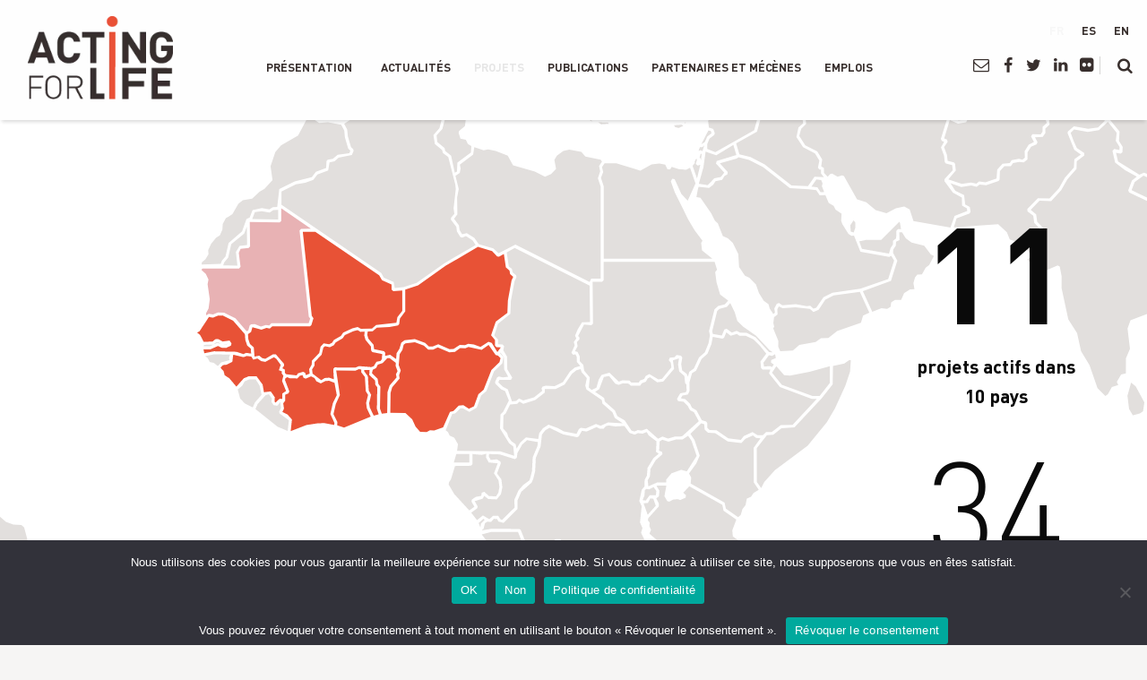

--- FILE ---
content_type: text/html; charset=UTF-8
request_url: https://acting-for-life.org/categories/projets/territoires/afrique/page/4/
body_size: 43646
content:
<!doctype html>
<html class="no-js" lang="fr-FR" >
	<head>
		
		<script>(function(w,d,s,l,i){w[l]=w[l]||[];w[l].push({'gtm.start':
		new Date().getTime(),event:'gtm.js'});var f=d.getElementsByTagName(s)[0],
		j=d.createElement(s),dl=l!='dataLayer'?'&l='+l:'';j.async=true;j.src=
		'https://www.googletagmanager.com/gtm.js?id='+i+dl;f.parentNode.insertBefore(j,f);
		})(window,document,'script','dataLayer','GTM-5XCFTTF');</script>
		

		<meta charset="UTF-8" />
		<meta name="viewport" content="width=device-width, initial-scale=1.0" />
		<meta name='robots' content='index, follow, max-image-preview:large, max-snippet:-1, max-video-preview:-1' />

	
	<title>Afrique - Page 4 sur 6 - Acting for Life</title><link rel="preload" as="font" href="https://acting-for-life.org/app/themes/AFL/dist/assets/fonts/DIN-webfont/DIN-Bold.woff2" crossorigin><link rel="preload" as="font" href="https://acting-for-life.org/app/themes/AFL/dist/assets/fonts/DIN-webfont/DIN-Regular.woff2" crossorigin><link rel="preload" as="font" href="https://acting-for-life.org/app/themes/AFL/dist/assets/fonts/DIN-webfont/DIN-Light.woff2" crossorigin><link rel="preload" as="font" href="https://acting-for-life.org/app/themes/AFL/dist/assets/fonts/DIN-webfont/DIN-Medium.woff2" crossorigin><link rel="preload" as="font" href="https://acting-for-life.org/app/themes/AFL/dist/assets/fonts/fontello.woff2?47043486" crossorigin><style id="wpr-usedcss">:where(.wp-block-button__link){border-radius:9999px;box-shadow:none;padding:calc(.667em + 2px) calc(1.333em + 2px);text-decoration:none}:where(.wp-block-calendar table:not(.has-background) th){background:#ddd}:where(.wp-block-columns){margin-bottom:1.75em}:where(.wp-block-columns.has-background){padding:1.25em 2.375em}:where(.wp-block-post-comments input[type=submit]){border:none}:where(.wp-block-cover-image:not(.has-text-color)),:where(.wp-block-cover:not(.has-text-color)){color:#fff}:where(.wp-block-cover-image.is-light:not(.has-text-color)),:where(.wp-block-cover.is-light:not(.has-text-color)){color:#000}:where(.wp-block-file){margin-bottom:1.5em}:where(.wp-block-file__button){border-radius:2em;display:inline-block;padding:.5em 1em}:where(.wp-block-file__button):is(a):active,:where(.wp-block-file__button):is(a):focus,:where(.wp-block-file__button):is(a):hover,:where(.wp-block-file__button):is(a):visited{box-shadow:none;color:#fff;opacity:.85;text-decoration:none}.wp-block-image img{box-sizing:border-box;height:auto;max-width:100%;vertical-align:bottom}.wp-block-image[style*=border-radius] img,.wp-block-image[style*=border-radius]>a{border-radius:inherit}.wp-block-image :where(.has-border-color){border-style:solid}.wp-block-image :where([style*=border-top-color]){border-top-style:solid}.wp-block-image :where([style*=border-right-color]){border-right-style:solid}.wp-block-image :where([style*=border-bottom-color]){border-bottom-style:solid}.wp-block-image :where([style*=border-left-color]){border-left-style:solid}.wp-block-image :where([style*=border-width]){border-style:solid}.wp-block-image :where([style*=border-top-width]){border-top-style:solid}.wp-block-image :where([style*=border-right-width]){border-right-style:solid}.wp-block-image :where([style*=border-bottom-width]){border-bottom-style:solid}.wp-block-image :where([style*=border-left-width]){border-left-style:solid}:where(.wp-block-latest-comments:not([style*=line-height] .wp-block-latest-comments__comment)){line-height:1.1}:where(.wp-block-latest-comments:not([style*=line-height] .wp-block-latest-comments__comment-excerpt p)){line-height:1.8}ul{box-sizing:border-box}:where(.wp-block-navigation.has-background .wp-block-navigation-item a:not(.wp-element-button)),:where(.wp-block-navigation.has-background .wp-block-navigation-submenu a:not(.wp-element-button)){padding:.5em 1em}:where(.wp-block-navigation .wp-block-navigation__submenu-container .wp-block-navigation-item a:not(.wp-element-button)),:where(.wp-block-navigation .wp-block-navigation__submenu-container .wp-block-navigation-submenu a:not(.wp-element-button)),:where(.wp-block-navigation .wp-block-navigation__submenu-container .wp-block-navigation-submenu button.wp-block-navigation-item__content),:where(.wp-block-navigation .wp-block-navigation__submenu-container .wp-block-pages-list__item button.wp-block-navigation-item__content){padding:.5em 1em}:where(p.has-text-color:not(.has-link-color)) a{color:inherit}:where(.wp-block-post-excerpt){margin-bottom:var(--wp--style--block-gap);margin-top:var(--wp--style--block-gap)}:where(.wp-block-preformatted.has-background){padding:1.25em 2.375em}:where(.wp-block-pullquote){margin:0 0 1em}:where(.wp-block-search__button){border:1px solid #ccc;padding:6px 10px}:where(.wp-block-search__button-inside .wp-block-search__inside-wrapper){border:1px solid #949494;box-sizing:border-box;padding:4px}:where(.wp-block-search__button-inside .wp-block-search__inside-wrapper) .wp-block-search__input{border:none;border-radius:0;padding:0 4px}:where(.wp-block-search__button-inside .wp-block-search__inside-wrapper) .wp-block-search__input:focus{outline:0}:where(.wp-block-search__button-inside .wp-block-search__inside-wrapper) :where(.wp-block-search__button){padding:4px 8px}:where(.wp-block-term-description){margin-bottom:var(--wp--style--block-gap);margin-top:var(--wp--style--block-gap)}:where(pre.wp-block-verse){font-family:inherit}:root{--wp--preset--font-size--normal:16px;--wp--preset--font-size--huge:42px}html :where(.has-border-color){border-style:solid}html :where([style*=border-top-color]){border-top-style:solid}html :where([style*=border-right-color]){border-right-style:solid}html :where([style*=border-bottom-color]){border-bottom-style:solid}html :where([style*=border-left-color]){border-left-style:solid}html :where([style*=border-width]){border-style:solid}html :where([style*=border-top-width]){border-top-style:solid}html :where([style*=border-right-width]){border-right-style:solid}html :where([style*=border-bottom-width]){border-bottom-style:solid}html :where([style*=border-left-width]){border-left-style:solid}html :where(img[class*=wp-image-]){height:auto;max-width:100%}:where(figure){margin:0 0 1em}html :where(.is-position-sticky){--wp-admin--admin-bar--position-offset:var(--wp-admin--admin-bar--height,0px)}@media screen and (max-width:600px){html :where(.is-position-sticky){--wp-admin--admin-bar--position-offset:0px}}body{--wp--preset--color--black:#000000;--wp--preset--color--cyan-bluish-gray:#abb8c3;--wp--preset--color--white:#ffffff;--wp--preset--color--pale-pink:#f78da7;--wp--preset--color--vivid-red:#cf2e2e;--wp--preset--color--luminous-vivid-orange:#ff6900;--wp--preset--color--luminous-vivid-amber:#fcb900;--wp--preset--color--light-green-cyan:#7bdcb5;--wp--preset--color--vivid-green-cyan:#00d084;--wp--preset--color--pale-cyan-blue:#8ed1fc;--wp--preset--color--vivid-cyan-blue:#0693e3;--wp--preset--color--vivid-purple:#9b51e0;--wp--preset--gradient--vivid-cyan-blue-to-vivid-purple:linear-gradient(135deg,rgba(6, 147, 227, 1) 0%,rgb(155, 81, 224) 100%);--wp--preset--gradient--light-green-cyan-to-vivid-green-cyan:linear-gradient(135deg,rgb(122, 220, 180) 0%,rgb(0, 208, 130) 100%);--wp--preset--gradient--luminous-vivid-amber-to-luminous-vivid-orange:linear-gradient(135deg,rgba(252, 185, 0, 1) 0%,rgba(255, 105, 0, 1) 100%);--wp--preset--gradient--luminous-vivid-orange-to-vivid-red:linear-gradient(135deg,rgba(255, 105, 0, 1) 0%,rgb(207, 46, 46) 100%);--wp--preset--gradient--very-light-gray-to-cyan-bluish-gray:linear-gradient(135deg,rgb(238, 238, 238) 0%,rgb(169, 184, 195) 100%);--wp--preset--gradient--cool-to-warm-spectrum:linear-gradient(135deg,rgb(74, 234, 220) 0%,rgb(151, 120, 209) 20%,rgb(207, 42, 186) 40%,rgb(238, 44, 130) 60%,rgb(251, 105, 98) 80%,rgb(254, 248, 76) 100%);--wp--preset--gradient--blush-light-purple:linear-gradient(135deg,rgb(255, 206, 236) 0%,rgb(152, 150, 240) 100%);--wp--preset--gradient--blush-bordeaux:linear-gradient(135deg,rgb(254, 205, 165) 0%,rgb(254, 45, 45) 50%,rgb(107, 0, 62) 100%);--wp--preset--gradient--luminous-dusk:linear-gradient(135deg,rgb(255, 203, 112) 0%,rgb(199, 81, 192) 50%,rgb(65, 88, 208) 100%);--wp--preset--gradient--pale-ocean:linear-gradient(135deg,rgb(255, 245, 203) 0%,rgb(182, 227, 212) 50%,rgb(51, 167, 181) 100%);--wp--preset--gradient--electric-grass:linear-gradient(135deg,rgb(202, 248, 128) 0%,rgb(113, 206, 126) 100%);--wp--preset--gradient--midnight:linear-gradient(135deg,rgb(2, 3, 129) 0%,rgb(40, 116, 252) 100%);--wp--preset--font-size--small:13px;--wp--preset--font-size--medium:20px;--wp--preset--font-size--large:36px;--wp--preset--font-size--x-large:42px;--wp--preset--spacing--20:0.44rem;--wp--preset--spacing--30:0.67rem;--wp--preset--spacing--40:1rem;--wp--preset--spacing--50:1.5rem;--wp--preset--spacing--60:2.25rem;--wp--preset--spacing--70:3.38rem;--wp--preset--spacing--80:5.06rem;--wp--preset--shadow--natural:6px 6px 9px rgba(0, 0, 0, .2);--wp--preset--shadow--deep:12px 12px 50px rgba(0, 0, 0, .4);--wp--preset--shadow--sharp:6px 6px 0px rgba(0, 0, 0, .2);--wp--preset--shadow--outlined:6px 6px 0px -3px rgba(255, 255, 255, 1),6px 6px rgba(0, 0, 0, 1);--wp--preset--shadow--crisp:6px 6px 0px rgba(0, 0, 0, 1)}:where(.is-layout-flex){gap:.5em}:where(.is-layout-grid){gap:.5em}:where(.wp-block-post-template.is-layout-flex){gap:1.25em}:where(.wp-block-post-template.is-layout-grid){gap:1.25em}:where(.wp-block-columns.is-layout-flex){gap:2em}:where(.wp-block-columns.is-layout-grid){gap:2em}@media print,screen and (min-width:40em){.reveal,.reveal.small{right:auto;left:auto;margin:0 auto}}html{line-height:1.15;-webkit-text-size-adjust:100%}body{margin:0}h1{font-size:2em;margin:.67em 0}pre{font-family:monospace,monospace;font-size:1em}a{background-color:transparent}small{font-size:80%}img{border-style:none}button,input,optgroup,select,textarea{font-family:inherit;font-size:100%;line-height:1.15;margin:0}button,input{overflow:visible}button,select{text-transform:none}[type=button],[type=reset],[type=submit],button{-webkit-appearance:button}[type=button]::-moz-focus-inner,[type=reset]::-moz-focus-inner,[type=submit]::-moz-focus-inner,button::-moz-focus-inner{border-style:none;padding:0}[type=button]:-moz-focusring,[type=reset]:-moz-focusring,[type=submit]:-moz-focusring,button:-moz-focusring{outline:ButtonText dotted 1px}fieldset{padding:.35em .75em .625em}legend{box-sizing:border-box;color:inherit;display:table;max-width:100%;padding:0;white-space:normal}progress{vertical-align:baseline}textarea{overflow:auto}[type=checkbox],[type=radio]{box-sizing:border-box;padding:0}[type=number]::-webkit-inner-spin-button,[type=number]::-webkit-outer-spin-button{height:auto}[type=search]{-webkit-appearance:textfield;outline-offset:-2px}[type=search]::-webkit-search-decoration{-webkit-appearance:none}::-webkit-file-upload-button{-webkit-appearance:button;font:inherit}details{display:block}summary{display:list-item}template{display:none}[hidden]{display:none}.foundation-mq{font-family:"small=0em&medium=40em&large=64em&xlarge=75em&xxlarge=90em"}html{box-sizing:border-box;font-size:100%}*,::after,::before{box-sizing:inherit}body{margin:0;padding:0;background:#fefefe;font-family:-apple-system,BlinkMacSystemFont,"Segoe UI",Roboto,Oxygen,Ubuntu,Cantarell,"Fira Sans","Droid Sans","Helvetica Neue",sans-serif;font-weight:400;line-height:1.5;color:#0a0a0a;-webkit-font-smoothing:antialiased;-moz-osx-font-smoothing:grayscale}img{display:inline-block;vertical-align:middle;max-width:100%;height:auto;-ms-interpolation-mode:bicubic}textarea{height:auto;min-height:50px;border-radius:0}select{box-sizing:border-box;width:100%;border-radius:0}button{padding:0;-webkit-appearance:none;appearance:none;border:0;border-radius:0;background:0 0;line-height:1;cursor:auto}[data-whatinput=mouse] button{outline:0}pre{overflow:auto}button,input,optgroup,select,textarea{font-family:inherit}.is-visible{display:block!important}div,form,h1,h2,h3,h4,h5,li,p,pre,td,ul{margin:0;padding:0}p{margin-bottom:1rem;font-size:inherit;line-height:1.6;text-rendering:optimizeLegibility}em,i{font-style:italic;line-height:inherit}small{font-size:80%;line-height:inherit}.h4,h1,h2,h3,h4,h5{font-family:-apple-system,BlinkMacSystemFont,"Segoe UI",Roboto,Oxygen,Ubuntu,Cantarell,"Fira Sans","Droid Sans","Helvetica Neue",sans-serif;font-style:normal;font-weight:400;color:inherit;text-rendering:optimizeLegibility}.h4 small,h1 small,h2 small,h3 small,h4 small,h5 small{line-height:0;color:#cacaca}h1{font-size:1.5rem;line-height:1.4;margin-top:0;margin-bottom:.5rem}h2{font-size:1.25rem;line-height:1.4;margin-top:0;margin-bottom:.5rem}h3{font-size:1.1875rem;line-height:1.4;margin-top:0;margin-bottom:.5rem}.h4,h4{font-size:1.125rem;line-height:1.4;margin-top:0;margin-bottom:.5rem}h5{font-size:1.0625rem;line-height:1.4;margin-top:0;margin-bottom:.5rem}@media print,screen and (min-width:40em){h1{font-size:3rem}h2{font-size:2.5rem}h3{font-size:1.9375rem}.h4,h4{font-size:1.5625rem}h5{font-size:1.25rem}}a{line-height:inherit;color:#1779ba;text-decoration:none;cursor:pointer}a:focus,a:hover{color:#1468a0}a img{border:0}ul{margin-bottom:1rem;list-style-position:outside;line-height:1.6}li{font-size:inherit}ul{margin-left:1.25rem;list-style-type:disc}ul ul{margin-left:1.25rem;margin-bottom:0}.text-center{text-align:center}@media print{*{background:0 0!important;box-shadow:none!important;color:#000!important;text-shadow:none!important}a,a:visited{text-decoration:underline}a[href]:after{content:" (" attr(href) ")"}a[href^='#']:after,a[href^='javascript:']:after{content:''}pre{border:1px solid #8a8a8a;page-break-inside:avoid}img,tr{page-break-inside:avoid}img{max-width:100%!important}@page{margin:.5cm}h2,h3,p{orphans:3;widows:3}h2,h3{page-break-after:avoid}}.button{display:inline-block;vertical-align:middle;margin:0 0 1rem;padding:.85em 1em;border:1px solid transparent;border-radius:0;transition:background-color .25s ease-out,color .25s ease-out;font-family:inherit;font-size:.9rem;-webkit-appearance:none;line-height:1;text-align:center;cursor:pointer;background-color:#1779ba;color:#fefefe}[data-whatinput=mouse] .button{outline:0}.button:focus,.button:hover{background-color:#14679e;color:#fefefe}.button.small{font-size:.75rem}.button.success{background-color:#3adb76;color:#0a0a0a}.button.success:focus,.button.success:hover{background-color:#22bb5b;color:#0a0a0a}.button.alert{background-color:#cc4b37;color:#fefefe}.button.alert:focus,.button.alert:hover{background-color:#a53b2a;color:#fefefe}.button.disabled,.button[disabled]{opacity:.25;cursor:not-allowed}.button.disabled,.button.disabled:focus,.button.disabled:hover,.button[disabled],.button[disabled]:focus,.button[disabled]:hover{background-color:#1779ba;color:#fefefe}.button.disabled.success,.button[disabled].success{opacity:.25;cursor:not-allowed}.button.disabled.success,.button.disabled.success:focus,.button.disabled.success:hover,.button[disabled].success,.button[disabled].success:focus,.button[disabled].success:hover{background-color:#3adb76;color:#0a0a0a}.button.disabled.alert,.button[disabled].alert{opacity:.25;cursor:not-allowed}.button.disabled.alert,.button.disabled.alert:focus,.button.disabled.alert:hover,.button[disabled].alert,.button[disabled].alert:focus,.button[disabled].alert:hover{background-color:#cc4b37;color:#fefefe}.button.clear{border:1px solid #1779ba;color:#1779ba}.button.clear,.button.clear:focus,.button.clear:hover{background-color:transparent}.button.clear.disabled,.button.clear.disabled:focus,.button.clear.disabled:hover,.button.clear[disabled],.button.clear[disabled]:focus,.button.clear[disabled]:hover{background-color:transparent}.button.clear:focus,.button.clear:hover{border-color:#0c3d5d;color:#0c3d5d}.button.clear:focus.disabled,.button.clear:focus[disabled],.button.clear:hover.disabled,.button.clear:hover[disabled]{border:1px solid #1779ba;color:#1779ba}.button.clear,.button.clear.disabled,.button.clear:focus,.button.clear:focus.disabled,.button.clear:focus[disabled],.button.clear:hover,.button.clear:hover.disabled,.button.clear:hover[disabled],.button.clear[disabled]{border-color:transparent}.button.clear.success{border:1px solid #3adb76;color:#3adb76}.button.clear.success:focus,.button.clear.success:hover{border-color:#157539;color:#157539}.button.clear.success:focus.disabled,.button.clear.success:focus[disabled],.button.clear.success:hover.disabled,.button.clear.success:hover[disabled]{border:1px solid #3adb76;color:#3adb76}.button.clear.success,.button.clear.success.disabled,.button.clear.success:focus,.button.clear.success:focus.disabled,.button.clear.success:focus[disabled],.button.clear.success:hover,.button.clear.success:hover.disabled,.button.clear.success:hover[disabled],.button.clear.success[disabled]{border-color:transparent}.button.clear.alert{border:1px solid #cc4b37;color:#cc4b37}.button.clear.alert:focus,.button.clear.alert:hover{border-color:#67251a;color:#67251a}.button.clear.alert:focus.disabled,.button.clear.alert:focus[disabled],.button.clear.alert:hover.disabled,.button.clear.alert:hover[disabled]{border:1px solid #cc4b37;color:#cc4b37}.button.clear.alert,.button.clear.alert.disabled,.button.clear.alert:focus,.button.clear.alert:focus.disabled,.button.clear.alert:focus[disabled],.button.clear.alert:hover,.button.clear.alert:hover.disabled,.button.clear.alert:hover[disabled],.button.clear.alert[disabled]{border-color:transparent}.button.dropdown::after{display:block;width:0;height:0;border:.4em inset;content:'';border-bottom-width:0;border-top-style:solid;border-color:#fefefe transparent transparent;position:relative;top:.4em;display:inline-block;float:right;margin-left:1em}.button.dropdown.clear::after{border-top-color:#1779ba}.button.dropdown.clear.success::after{border-top-color:#3adb76}.button.dropdown.clear.alert::after{border-top-color:#cc4b37}a.button:focus,a.button:hover{text-decoration:none}[type=date],[type=email],[type=month],[type=number],[type=search],[type=text],[type=url],textarea{display:block;box-sizing:border-box;width:100%;height:2.4375rem;margin:0 0 1rem;padding:.5rem;border:1px solid #cacaca;border-radius:0;background-color:#fefefe;box-shadow:inset 0 1px 2px rgba(10,10,10,.1);font-family:inherit;font-size:1rem;font-weight:400;line-height:1.5;color:#0a0a0a;transition:box-shadow .5s,border-color .25s ease-in-out;-webkit-appearance:none;appearance:none}[type=date]:focus,[type=email]:focus,[type=month]:focus,[type=number]:focus,[type=search]:focus,[type=text]:focus,[type=url]:focus,textarea:focus{outline:0;border:1px solid #8a8a8a;background-color:#fefefe;box-shadow:0 0 5px #cacaca;transition:box-shadow .5s,border-color .25s ease-in-out}textarea{max-width:100%}input:disabled,textarea:disabled{background-color:#e6e6e6;cursor:not-allowed}[type=button],[type=submit]{-webkit-appearance:none;appearance:none;border-radius:0}input[type=search]{box-sizing:border-box}::-webkit-input-placeholder{color:#cacaca}::placeholder{color:#cacaca}[type=checkbox],[type=file],[type=radio]{margin:0 0 1rem}[type=checkbox]+label,[type=radio]+label{display:inline-block;vertical-align:baseline;margin-left:.5rem;margin-right:1rem;margin-bottom:0}[type=checkbox]+label[for],[type=radio]+label[for]{cursor:pointer}label>[type=checkbox],label>[type=radio]{margin-right:.5rem}[type=file]{width:100%}label{display:block;margin:0;font-size:.875rem;font-weight:400;line-height:1.8;color:#0a0a0a}label.middle{margin:0 0 1rem;padding:.5625rem 0}.input-group{display:-webkit-flex;display:-ms-flexbox;display:flex;width:100%;margin-bottom:1rem;-webkit-align-items:stretch;-ms-flex-align:stretch;align-items:stretch}.input-group>:first-child,.input-group>:first-child.input-group-button>*{border-radius:0}.input-group>:last-child,.input-group>:last-child.input-group-button>*{border-radius:0}.input-group-button,.input-group-button a,.input-group-button button,.input-group-button input,.input-group-button label,.input-group-field{margin:0;white-space:nowrap}.input-group-field{border-radius:0;-webkit-flex:1 1 0px;-ms-flex:1 1 0px;flex:1 1 0px;min-width:0}.input-group-button{padding-top:0;padding-bottom:0;text-align:center;display:-webkit-flex;display:-ms-flexbox;display:flex;-webkit-flex:0 0 auto;-ms-flex:0 0 auto;flex:0 0 auto}.input-group-button a,.input-group-button button,.input-group-button input,.input-group-button label{-webkit-align-self:stretch;-ms-flex-item-align:stretch;-ms-grid-row-align:stretch;align-self:stretch;height:auto;padding-top:0;padding-bottom:0;font-size:1rem}fieldset{margin:0;padding:0;border:0}legend{max-width:100%;margin-bottom:.5rem}.fieldset{margin:1.125rem 0;padding:1.25rem;border:1px solid #cacaca}.fieldset legend{margin:0;margin-left:-.1875rem;padding:0 .1875rem}select{height:2.4375rem;margin:0 0 1rem;padding:.5rem;-webkit-appearance:none;appearance:none;border:1px solid #cacaca;border-radius:0;background-color:#fefefe;font-family:inherit;font-size:1rem;font-weight:400;line-height:1.5;color:#0a0a0a;background-image:url("data:image/svg+xml;utf8,<svg xmlns='http://www.w3.org/2000/svg' version='1.1' width='32' height='24' viewBox='0 0 32 24'><polygon points='0,0 32,0 16,24' style='fill: rgb%28138, 138, 138%29'></polygon></svg>");background-origin:content-box;background-position:right -1rem center;background-repeat:no-repeat;background-size:9px 6px;padding-right:1.5rem;transition:box-shadow .5s,border-color .25s ease-in-out}@media screen and (min-width:0\0){select{background-image:url([data-uri])}}select:focus{outline:0;border:1px solid #8a8a8a;background-color:#fefefe;box-shadow:0 0 5px #cacaca;transition:box-shadow .5s,border-color .25s ease-in-out}select:disabled{background-color:#e6e6e6;cursor:not-allowed}select::-ms-expand{display:none}select[multiple]{height:auto;background-image:none}.is-invalid-input:not(:focus){border-color:#cc4b37;background-color:#f9ecea}.is-invalid-input:not(:focus)::-webkit-input-placeholder{color:#cc4b37}.is-invalid-input:not(:focus):-ms-input-placeholder{color:#cc4b37}.is-invalid-input:not(:focus)::placeholder{color:#cc4b37}.is-invalid-label{color:#cc4b37}.form-error{display:none;margin-top:-.5rem;margin-bottom:1rem;font-size:.75rem;font-weight:700;color:#cc4b37}.form-error.is-visible{display:block}.accordion{margin-left:0;background:#fefefe;list-style-type:none}.accordion[disabled] .accordion-title{cursor:not-allowed}.accordion-item:first-child>:first-child{border-radius:0}.accordion-item:last-child>:last-child{border-radius:0}.accordion-title{position:relative;display:block;padding:1.25rem 1rem;border:1px solid #e6e6e6;border-bottom:0;font-size:.75rem;line-height:1;color:#1779ba}:last-child:not(.is-active)>.accordion-title{border-bottom:1px solid #e6e6e6;border-radius:0}.accordion-title:focus,.accordion-title:hover{background-color:#e6e6e6}.accordion-title::before{position:absolute;top:50%;right:1rem;margin-top:-.5rem;content:'+'}.is-active>.accordion-title::before{content:'\2013'}.accordion-content{display:none;padding:1rem;border:1px solid #e6e6e6;border-bottom:0;background-color:#fefefe;color:#0a0a0a}:last-child>.accordion-content:last-child{border-bottom:1px solid #e6e6e6}.accordion-menu li{width:100%}.accordion-menu a{padding:.7rem 1rem}.accordion-menu .is-accordion-submenu a{padding:.7rem 1rem}.accordion-menu .nested.is-accordion-submenu{margin-right:0;margin-left:1rem}.accordion-menu.align-right .nested.is-accordion-submenu{margin-right:1rem;margin-left:0}.accordion-menu .is-accordion-submenu-parent:not(.has-submenu-toggle)>a{position:relative}.accordion-menu .is-accordion-submenu-parent:not(.has-submenu-toggle)>a::after{display:block;width:0;height:0;border:6px inset;content:'';border-bottom-width:0;border-top-style:solid;border-color:#fefefe transparent transparent;position:absolute;top:50%;margin-top:-3px;right:1rem}.accordion-menu.align-left .is-accordion-submenu-parent>a::after{right:1rem;left:auto}.accordion-menu.align-right .is-accordion-submenu-parent>a::after{right:auto;left:1rem}.accordion-menu .is-accordion-submenu-parent[aria-expanded=true]>a::after{-webkit-transform:rotate(180deg);-ms-transform:rotate(180deg);transform:rotate(180deg);-webkit-transform-origin:50% 50%;-ms-transform-origin:50% 50%;transform-origin:50% 50%}.is-accordion-submenu-parent{position:relative}.has-submenu-toggle>a{margin-right:40px}.submenu-toggle{position:absolute;top:0;right:0;width:40px;height:40px;cursor:pointer}.submenu-toggle::after{display:block;width:0;height:0;border:6px inset;content:'';border-bottom-width:0;border-top-style:solid;border-color:#fefefe transparent transparent;top:0;bottom:0;margin:auto}.submenu-toggle[aria-expanded=true]::after{-webkit-transform:scaleY(-1);-ms-transform:scaleY(-1);transform:scaleY(-1);-webkit-transform-origin:50% 50%;-ms-transform-origin:50% 50%;transform-origin:50% 50%}.submenu-toggle-text{position:absolute!important;width:1px;height:1px;padding:0;overflow:hidden;clip:rect(0,0,0,0);white-space:nowrap;border:0}.card{display:-webkit-flex;display:-ms-flexbox;display:flex;-webkit-flex-direction:column;-ms-flex-direction:column;flex-direction:column;-webkit-flex-grow:1;-ms-flex-positive:1;flex-grow:1;margin-bottom:1rem;border:1px solid #e6e6e6;border-radius:0;background:#fefefe;box-shadow:none;overflow:hidden;color:#0a0a0a}.card>:last-child{margin-bottom:0}.card-divider{display:-webkit-flex;display:-ms-flexbox;display:flex;-webkit-flex:0 1 auto;-ms-flex:0 1 auto;flex:0 1 auto;padding:1rem;background:#e6e6e6}.card-divider>:last-child{margin-bottom:0}.menu{padding:0;margin:0;list-style:none;position:relative;display:-webkit-flex;display:-ms-flexbox;display:flex;-webkit-flex-wrap:wrap;-ms-flex-wrap:wrap;flex-wrap:wrap}[data-whatinput=mouse] .menu li{outline:0}.menu .button,.menu a{line-height:1;text-decoration:none;display:block;padding:.7rem 1rem}.menu a,.menu button,.menu input,.menu select{margin-bottom:0}.menu input{display:inline-block}.menu,.menu.horizontal{-webkit-flex-wrap:wrap;-ms-flex-wrap:wrap;flex-wrap:wrap;-webkit-flex-direction:row;-ms-flex-direction:row;flex-direction:row}.menu.vertical{-webkit-flex-wrap:nowrap;-ms-flex-wrap:nowrap;flex-wrap:nowrap;-webkit-flex-direction:column;-ms-flex-direction:column;flex-direction:column}.menu.nested{margin-right:0;margin-left:1rem}.menu .is-active>a{background:#1779ba;color:#fefefe}.menu .active>a{background:#1779ba;color:#fefefe}.menu.align-left{-webkit-justify-content:flex-start;-ms-flex-pack:start;justify-content:flex-start}.menu.align-right li{display:-webkit-flex;display:-ms-flexbox;display:flex;-webkit-justify-content:flex-end;-ms-flex-pack:end;justify-content:flex-end}.menu.align-right li .submenu li{-webkit-justify-content:flex-start;-ms-flex-pack:start;justify-content:flex-start}.menu.align-right.vertical li{display:block;text-align:right}.menu.align-right.vertical li .submenu li{text-align:right}.menu.align-right .nested{margin-right:1rem;margin-left:0}.menu.align-center li{display:-webkit-flex;display:-ms-flexbox;display:flex;-webkit-justify-content:center;-ms-flex-pack:center;justify-content:center}.menu.align-center li .submenu li{-webkit-justify-content:flex-start;-ms-flex-pack:start;justify-content:flex-start}.menu-centered>.menu{-webkit-justify-content:center;-ms-flex-pack:center;justify-content:center}.menu-centered>.menu li{display:-webkit-flex;display:-ms-flexbox;display:flex;-webkit-justify-content:center;-ms-flex-pack:center;justify-content:center}.menu-centered>.menu li .submenu li{-webkit-justify-content:flex-start;-ms-flex-pack:start;justify-content:flex-start}.no-js [data-responsive-menu] ul{display:none}.menu-icon{position:relative;display:inline-block;vertical-align:middle;width:20px;height:16px;cursor:pointer}.menu-icon::after{position:absolute;top:0;left:0;display:block;width:100%;height:2px;background:#fefefe;box-shadow:0 7px 0 #fefefe,0 14px 0 #fefefe;content:''}.menu-icon:hover::after{background:#cacaca;box-shadow:0 7px 0 #cacaca,0 14px 0 #cacaca}.is-drilldown{position:relative;overflow:hidden}.is-drilldown li{display:block}.is-drilldown.animate-height{transition:height .5s}.drilldown a{padding:.7rem 1rem;background:#fefefe}.drilldown .is-drilldown-submenu{position:absolute;top:0;left:100%;z-index:-1;width:100%;background:#fefefe;transition:-webkit-transform .15s linear;transition:transform .15s linear;transition:transform .15s linear,-webkit-transform .15s linear}.drilldown .is-drilldown-submenu.is-active{z-index:1;display:block;-webkit-transform:translateX(-100%);-ms-transform:translateX(-100%);transform:translateX(-100%)}.drilldown .is-drilldown-submenu.is-closing{-webkit-transform:translateX(100%);-ms-transform:translateX(100%);transform:translateX(100%)}.drilldown .is-drilldown-submenu a{padding:.7rem 1rem}.drilldown .nested.is-drilldown-submenu{margin-right:0;margin-left:0}.drilldown .drilldown-submenu-cover-previous{min-height:100%}.drilldown .is-drilldown-submenu-parent>a{position:relative}.drilldown .is-drilldown-submenu-parent>a::after{display:block;width:0;height:0;border:6px inset;content:'';border-right-width:0;border-left-style:solid;border-color:transparent transparent transparent #1779ba;position:absolute;top:50%;margin-top:-6px;right:1rem}.drilldown.align-left .is-drilldown-submenu-parent>a::after{display:block;width:0;height:0;border:6px inset;content:'';border-right-width:0;border-left-style:solid;border-color:transparent transparent transparent #1779ba;right:1rem;left:auto}.drilldown.align-right .is-drilldown-submenu-parent>a::after{display:block;width:0;height:0;border:6px inset;content:'';border-left-width:0;border-right-style:solid;border-color:transparent #1779ba transparent transparent;right:auto;left:1rem}.drilldown .js-drilldown-back>a::before{display:block;width:0;height:0;border:6px inset;content:'';border-left-width:0;border-right-style:solid;border-color:transparent #1779ba transparent transparent;border-left-width:0;display:inline-block;vertical-align:middle;margin-right:.75rem}.dropdown.menu>li.opens-left>.is-dropdown-submenu{top:100%;right:0;left:auto}.dropdown.menu>li.opens-right>.is-dropdown-submenu{top:100%;right:auto;left:0}.dropdown.menu>li.is-dropdown-submenu-parent>a{position:relative;padding-right:1.5rem}.dropdown.menu>li.is-dropdown-submenu-parent>a::after{display:block;width:0;height:0;border:6px inset;content:'';border-bottom-width:0;border-top-style:solid;border-color:#1779ba transparent transparent;right:5px;left:auto;margin-top:-3px}[data-whatinput=mouse] .dropdown.menu a{outline:0}.dropdown.menu>li>a{background:#fefefe;padding:.7rem 1rem}.dropdown.menu>li.is-active>a{background:0 0;color:#e6e6e6}.no-js .dropdown.menu ul{display:none}.dropdown.menu .nested.is-dropdown-submenu{margin-right:0;margin-left:0}.dropdown.menu.vertical>li .is-dropdown-submenu{top:0}.dropdown.menu.vertical>li.opens-left>.is-dropdown-submenu{top:0;right:100%;left:auto}.dropdown.menu.vertical>li.opens-right>.is-dropdown-submenu{right:auto;left:100%}.dropdown.menu.vertical>li>a::after{right:14px}.dropdown.menu.vertical>li.opens-left>a::after{display:block;width:0;height:0;border:6px inset;content:'';border-left-width:0;border-right-style:solid;border-color:transparent #1779ba transparent transparent;right:auto;left:5px}.dropdown.menu.vertical>li.opens-right>a::after{display:block;width:0;height:0;border:6px inset;content:'';border-right-width:0;border-left-style:solid;border-color:transparent transparent transparent #1779ba}.dropdown.menu.align-right .is-dropdown-submenu.first-sub{top:100%;right:0;left:auto}.is-dropdown-submenu-parent{position:relative}.is-dropdown-submenu-parent a::after{position:absolute;top:50%;right:5px;left:auto;margin-top:-6px}.is-dropdown-submenu-parent.opens-inner>.is-dropdown-submenu{top:100%;left:auto}.is-dropdown-submenu-parent.opens-left>.is-dropdown-submenu{right:100%;left:auto}.is-dropdown-submenu-parent.opens-right>.is-dropdown-submenu{right:auto;left:100%}.is-dropdown-submenu{position:absolute;top:0;left:100%;z-index:1;display:none;min-width:200px;border:1px solid #cacaca;background:#fefefe}.dropdown .is-dropdown-submenu a{padding:.7rem 1rem}.is-dropdown-submenu .is-dropdown-submenu-parent>a::after{right:14px}.is-dropdown-submenu .is-dropdown-submenu-parent.opens-left>a::after{display:block;width:0;height:0;border:6px inset;content:'';border-left-width:0;border-right-style:solid;border-color:transparent #1779ba transparent transparent;right:auto;left:5px}.is-dropdown-submenu .is-dropdown-submenu-parent.opens-right>a::after{display:block;width:0;height:0;border:6px inset;content:'';border-right-width:0;border-left-style:solid;border-color:transparent transparent transparent #1779ba}.is-dropdown-submenu .is-dropdown-submenu{margin-top:-1px}.is-dropdown-submenu>li{width:100%}.is-dropdown-submenu.js-dropdown-active{display:block}.label{display:inline-block;padding:.33333rem .5rem;border-radius:0;font-size:.8rem;line-height:1;white-space:nowrap;cursor:default;background:#1779ba;color:#fefefe}.label.success{background:#3adb76;color:#0a0a0a}.label.alert{background:#cc4b37;color:#fefefe}.is-off-canvas-open{overflow:hidden}.js-off-canvas-overlay{position:absolute;top:0;left:0;z-index:11;width:100%;height:100%;transition:opacity .5s ease,visibility .5s ease;background:rgba(254,254,254,.25);opacity:0;visibility:hidden;overflow:hidden}.js-off-canvas-overlay.is-visible{opacity:1;visibility:visible}.js-off-canvas-overlay.is-closable{cursor:pointer}.js-off-canvas-overlay.is-overlay-absolute{position:absolute}.js-off-canvas-overlay.is-overlay-fixed{position:fixed}.position-bottom{bottom:0;left:0;width:100%;overflow-x:auto;height:250px;-webkit-transform:translateY(250px);-ms-transform:translateY(250px);transform:translateY(250px)}.position-bottom.is-transition-push{box-shadow:inset 0 13px 20px -13px rgba(10,10,10,.25)}.orbit{position:relative}.orbit-container{position:relative;height:0;margin:0;list-style:none;overflow:hidden}.orbit-slide{width:100%;position:absolute}.orbit-slide.no-motionui.is-active{top:0;left:0}.orbit-next,.orbit-previous{position:absolute;top:50%;-webkit-transform:translateY(-50%);-ms-transform:translateY(-50%);transform:translateY(-50%);z-index:10;padding:1rem;color:#fefefe}[data-whatinput=mouse] .orbit-next,[data-whatinput=mouse] .orbit-previous{outline:0}.orbit-next:active,.orbit-next:focus,.orbit-next:hover,.orbit-previous:active,.orbit-previous:focus,.orbit-previous:hover{background-color:rgba(10,10,10,.5)}.orbit-previous{left:0}.orbit-next{left:auto;right:0}.orbit-bullets{position:relative;margin-top:.8rem;margin-bottom:.8rem;text-align:center}[data-whatinput=mouse] .orbit-bullets{outline:0}.orbit-bullets button{width:1.2rem;height:1.2rem;margin:.1rem;border-radius:50%;background-color:#cacaca}.orbit-bullets button:hover{background-color:#8a8a8a}.orbit-bullets button.is-active{background-color:#8a8a8a}.pagination{margin-left:0;margin-bottom:1rem}.pagination::after,.pagination::before{display:table;content:' ';-webkit-flex-basis:0;-ms-flex-preferred-size:0;flex-basis:0;-webkit-order:1;-ms-flex-order:1;order:1}.pagination::after{clear:both}.pagination li{margin-right:.0625rem;border-radius:0;font-size:.875rem;display:none}.pagination li:first-child,.pagination li:last-child{display:inline-block}@media print,screen and (min-width:40em){.pagination li{display:inline-block}.reveal{min-height:0}}.pagination a,.pagination button{display:block;padding:.1875rem .625rem;border-radius:0;color:#0a0a0a}.pagination a:hover,.pagination button:hover{background:#e6e6e6}.pagination .current{padding:.1875rem .625rem;background:#1779ba;color:#fefefe;cursor:default}.pagination .disabled{padding:.1875rem .625rem;color:#cacaca;cursor:not-allowed}.pagination .disabled:hover{background:0 0}.progress{height:1rem;margin-bottom:1rem;border-radius:0;background-color:#cacaca}.slider{position:relative;height:.5rem;margin-top:1.25rem;margin-bottom:2.25rem;background-color:#e6e6e6;cursor:pointer;-webkit-user-select:none;-ms-user-select:none;user-select:none;-ms-touch-action:none;touch-action:none}.slider.disabled,.slider[disabled]{opacity:.25;cursor:not-allowed}.slider.vertical{display:inline-block;width:.5rem;height:12.5rem;margin:0 1.25rem;-webkit-transform:scale(1,-1);-ms-transform:scale(1,-1);transform:scale(1,-1)}.sticky-container{position:relative}.sticky{position:relative;z-index:0;-webkit-transform:translate3d(0,0,0);transform:translate3d(0,0,0)}.sticky.is-stuck{position:fixed;z-index:5;width:100%}.sticky.is-stuck.is-at-top{top:0}.sticky.is-stuck.is-at-bottom{bottom:0}.sticky.is-anchored{position:relative;right:auto;left:auto}.sticky.is-anchored.is-at-bottom{bottom:0}html.is-reveal-open{position:fixed;width:100%;overflow-y:hidden}html.is-reveal-open.zf-has-scroll{overflow-y:scroll}html.is-reveal-open body{overflow-y:hidden}.reveal-overlay{position:fixed;top:0;right:0;bottom:0;left:0;z-index:1005;display:none;background-color:rgba(10,10,10,.45);overflow-y:auto}.reveal{z-index:1006;-webkit-backface-visibility:hidden;backface-visibility:hidden;display:none;padding:1rem;border:1px solid #cacaca;border-radius:0;background-color:#fefefe;position:relative;top:100px;margin-right:auto;margin-left:auto;overflow-y:auto}[data-whatinput=mouse] .reveal{outline:0}.reveal .column{min-width:0}.reveal>:last-child{margin-bottom:0}@media print,screen and (min-width:40em){.reveal{width:600px;max-width:75rem}.reveal.small{width:50%;max-width:75rem}}.reveal.full{top:0;right:0;bottom:0;left:0;width:100%;max-width:none;height:100%;min-height:100%;margin-left:0;border:0;border-radius:0}@media screen and (max-width:39.99875em){.reveal{top:0;right:0;bottom:0;left:0;width:100%;max-width:none;height:100%;min-height:100%;margin-left:0;border:0;border-radius:0}}.reveal.without-overlay{position:fixed}table{border-collapse:collapse;width:100%;margin-bottom:1rem;border-radius:0}tbody{border:1px solid #f1f1f1;background-color:#fefefe}tbody td{padding:.5rem .625rem .625rem}tbody tr:nth-child(2n){border-bottom:0;background-color:#f1f1f1}@media screen and (max-width:63.99875em){table.stack td,table.stack tr{display:block}table.stack td{border-top:0}}table.scroll{display:block;width:100%;overflow-x:auto}table.hover tbody tr:hover{background-color:#f9f9f9}table.hover:not(.unstriped) tr:nth-of-type(2n):hover{background-color:#ececec}.tabs{margin:0;border:1px solid #e6e6e6;background:#fefefe;list-style-type:none}.tabs::after,.tabs::before{display:table;content:' ';-webkit-flex-basis:0;-ms-flex-preferred-size:0;flex-basis:0;-webkit-order:1;-ms-flex-order:1;order:1}.tabs::after{clear:both}.tabs.vertical>li{display:block;float:none;width:auto}.tabs-title{float:left}.tabs-title>a{display:block;padding:1.25rem 1.5rem;font-size:.75rem;line-height:1;color:#1779ba}[data-whatinput=mouse] .tabs-title>a{outline:0}.tabs-title>a:hover{background:#fefefe;color:#1468a0}.tabs-title>a:focus,.tabs-title>a[aria-selected=true]{background:#e6e6e6;color:#1779ba}.tabs-content{border:1px solid #e6e6e6;border-top:0;background:#fefefe;color:#0a0a0a;transition:all .5s ease}.tabs-content.vertical{border:1px solid #e6e6e6;border-left:0}.tabs-panel{display:none;padding:1rem}.tabs-panel.is-active{display:block}.title-bar{padding:.5rem;background:#382f2d;color:#fefefe;display:-webkit-flex;display:-ms-flexbox;display:flex;-webkit-justify-content:flex-start;-ms-flex-pack:start;justify-content:flex-start;-webkit-align-items:center;-ms-flex-align:center;align-items:center}.title-bar .menu-icon{margin-left:.25rem;margin-right:.25rem}.title-bar-left{-webkit-flex:1 1 0px;-ms-flex:1 1 0px;flex:1 1 0px}.title-bar-title{display:inline-block;vertical-align:middle;font-weight:700}.has-tip{position:relative;display:inline-block;border-bottom:1px dotted #8a8a8a;font-weight:700;cursor:help}.tooltip{position:absolute;top:calc(100% + .6495rem);z-index:1200;max-width:10rem;padding:.75rem;border-radius:0;background-color:#0a0a0a;font-size:80%;color:#fefefe}.tooltip::before{position:absolute}.tooltip.bottom::before{display:block;width:0;height:0;border:.75rem inset;content:'';border-top-width:0;border-bottom-style:solid;border-color:transparent transparent #0a0a0a;bottom:100%}.tooltip.bottom.align-center::before{left:50%;-webkit-transform:translateX(-50%);-ms-transform:translateX(-50%);transform:translateX(-50%)}.tooltip.top::before{display:block;width:0;height:0;border:.75rem inset;content:'';border-bottom-width:0;border-top-style:solid;border-color:#0a0a0a transparent transparent;top:100%;bottom:auto}.tooltip.top.align-center::before{left:50%;-webkit-transform:translateX(-50%);-ms-transform:translateX(-50%);transform:translateX(-50%)}.tooltip.left::before{display:block;width:0;height:0;border:.75rem inset;content:'';border-right-width:0;border-left-style:solid;border-color:transparent transparent transparent #0a0a0a;left:100%}.tooltip.left.align-center::before{bottom:auto;top:50%;-webkit-transform:translateY(-50%);-ms-transform:translateY(-50%);transform:translateY(-50%)}.tooltip.right::before{display:block;width:0;height:0;border:.75rem inset;content:'';border-left-width:0;border-right-style:solid;border-color:transparent #0a0a0a transparent transparent;right:100%;left:auto}.tooltip.right.align-center::before{bottom:auto;top:50%;-webkit-transform:translateY(-50%);-ms-transform:translateY(-50%);transform:translateY(-50%)}.tooltip.align-top::before{bottom:auto;top:10%}.tooltip.align-bottom::before{bottom:10%;top:auto}.tooltip.align-left::before{left:10%;right:auto}.tooltip.align-right::before{left:auto;right:10%}.top-bar{display:-webkit-flex;display:-ms-flexbox;display:flex;-webkit-flex-wrap:nowrap;-ms-flex-wrap:nowrap;flex-wrap:nowrap;-webkit-justify-content:space-between;-ms-flex-pack:justify;justify-content:space-between;-webkit-align-items:center;-ms-flex-align:center;align-items:center;padding:0;-webkit-flex-wrap:wrap;-ms-flex-wrap:wrap;flex-wrap:wrap}.top-bar,.top-bar ul{background-color:#fefefe}.top-bar input{max-width:200px;margin-right:1rem}.top-bar .input-group-field{width:100%;margin-right:0}.top-bar input.button{width:auto}.top-bar .top-bar-left,.top-bar .top-bar-right{-webkit-flex:0 0 100%;-ms-flex:0 0 100%;flex:0 0 100%;max-width:100%}@media print,screen and (min-width:40em){.top-bar{-webkit-flex-wrap:nowrap;-ms-flex-wrap:nowrap;flex-wrap:nowrap}.top-bar .top-bar-left{-webkit-flex:1 1 auto;-ms-flex:1 1 auto;flex:1 1 auto;margin-right:auto}.top-bar .top-bar-right{-webkit-flex:0 1 auto;-ms-flex:0 1 auto;flex:0 1 auto;margin-left:auto}.mobile-menu,.site-title-bar{display:none!important}}.top-bar-title{-webkit-flex:0 0 auto;-ms-flex:0 0 auto;flex:0 0 auto;margin:.5rem 1rem .5rem 0}.top-bar-left,.top-bar-right{-webkit-flex:0 0 auto;-ms-flex:0 0 auto;flex:0 0 auto}.hide{display:none!important}.invisible{visibility:hidden}.align-left{-webkit-justify-content:flex-start;-ms-flex-pack:start;justify-content:flex-start}.align-right{-webkit-justify-content:flex-end;-ms-flex-pack:end;justify-content:flex-end}.align-center{-webkit-justify-content:center;-ms-flex-pack:center;justify-content:center}.align-left.vertical.menu>li>a{-webkit-justify-content:flex-start;-ms-flex-pack:start;justify-content:flex-start}.align-right.vertical.menu>li>a{-webkit-justify-content:flex-end;-ms-flex-pack:end;justify-content:flex-end}.align-center.vertical.menu>li>a{-webkit-justify-content:center;-ms-flex-pack:center;justify-content:center}.align-top{-webkit-align-items:flex-start;-ms-flex-align:start;align-items:flex-start}.align-bottom{-webkit-align-items:flex-end;-ms-flex-align:end;align-items:flex-end}.slide-in-left.mui-enter{transition-duration:.5s;transition-timing-function:linear;-webkit-transform:translateX(-100%);-ms-transform:translateX(-100%);transform:translateX(-100%);transition-property:opacity,-webkit-transform;transition-property:transform,opacity;transition-property:transform,opacity,-webkit-transform;-webkit-backface-visibility:hidden;backface-visibility:hidden}.slide-in-left.mui-enter.mui-enter-active{-webkit-transform:translateX(0);-ms-transform:translateX(0);transform:translateX(0)}.slide-in-right.mui-enter{transition-duration:.5s;transition-timing-function:linear;-webkit-transform:translateX(100%);-ms-transform:translateX(100%);transform:translateX(100%);transition-property:opacity,-webkit-transform;transition-property:transform,opacity;transition-property:transform,opacity,-webkit-transform;-webkit-backface-visibility:hidden;backface-visibility:hidden}.slide-in-right.mui-enter.mui-enter-active{-webkit-transform:translateX(0);-ms-transform:translateX(0);transform:translateX(0)}.slide-out-right.mui-leave{transition-duration:.5s;transition-timing-function:linear;-webkit-transform:translateX(0);-ms-transform:translateX(0);transform:translateX(0);transition-property:opacity,-webkit-transform;transition-property:transform,opacity;transition-property:transform,opacity,-webkit-transform;-webkit-backface-visibility:hidden;backface-visibility:hidden}.slide-out-right.mui-leave.mui-leave-active{-webkit-transform:translateX(100%);-ms-transform:translateX(100%);transform:translateX(100%)}.slide-out-left.mui-leave{transition-duration:.5s;transition-timing-function:linear;-webkit-transform:translateX(0);-ms-transform:translateX(0);transform:translateX(0);transition-property:opacity,-webkit-transform;transition-property:transform,opacity;transition-property:transform,opacity,-webkit-transform;-webkit-backface-visibility:hidden;backface-visibility:hidden}.slide-out-left.mui-leave.mui-leave-active{-webkit-transform:translateX(-100%);-ms-transform:translateX(-100%);transform:translateX(-100%)}.fade-in.mui-enter{transition-duration:.5s;transition-timing-function:linear;opacity:0;transition-property:opacity}.fade-in.mui-enter.mui-enter-active{opacity:1}.fade-out.mui-leave{transition-duration:.5s;transition-timing-function:linear;opacity:1;transition-property:opacity}.fade-out.mui-leave.mui-leave-active{opacity:0}.slow{transition-duration:750ms!important}.fast{transition-duration:250ms!important}.linear{transition-timing-function:linear!important}.ease-out{transition-timing-function:ease-out!important}.ease-in-out{transition-timing-function:ease-in-out!important}.slow{-webkit-animation-duration:750ms!important;animation-duration:750ms!important}.fast{-webkit-animation-duration:250ms!important;animation-duration:250ms!important}.linear{-webkit-animation-timing-function:linear!important;animation-timing-function:linear!important}.ease-out{-webkit-animation-timing-function:ease-out!important;animation-timing-function:ease-out!important}.ease-in-out{-webkit-animation-timing-function:ease-in-out!important;animation-timing-function:ease-in-out!important}@font-face{font-display:swap;font-family:DIN;src:url(https://acting-for-life.org/app/themes/AFL/dist/assets/fonts/DIN-webfont/DIN-Bold.eot);src:url(https://acting-for-life.org/app/themes/AFL/dist/assets/fonts/DIN-webfont/DIN-Bold.eot?#iefix) format("embedded-opentype"),url(https://acting-for-life.org/app/themes/AFL/dist/assets/fonts/DIN-webfont/DIN-Bold.woff2) format("woff2"),url(https://acting-for-life.org/app/themes/AFL/dist/assets/fonts/DIN-webfont/DIN-Bold.woff) format("woff"),url(https://acting-for-life.org/app/themes/AFL/dist/assets/fonts/DIN-webfont/DIN-Bold.svg#DIN-Bold) format("svg");font-weight:700;font-style:normal}@font-face{font-display:swap;font-family:DIN;src:url(https://acting-for-life.org/app/themes/AFL/dist/assets/fonts/DIN-webfont/DIN-Regular.eot);src:url(https://acting-for-life.org/app/themes/AFL/dist/assets/fonts/DIN-webfont/DIN-Regular.eot?#iefix) format("embedded-opentype"),url(https://acting-for-life.org/app/themes/AFL/dist/assets/fonts/DIN-webfont/DIN-Regular.woff2) format("woff2"),url(https://acting-for-life.org/app/themes/AFL/dist/assets/fonts/DIN-webfont/DIN-Regular.woff) format("woff"),url(https://acting-for-life.org/app/themes/AFL/dist/assets/fonts/DIN-webfont/DIN-Regular.svg#DIN-Regular) format("svg");font-weight:400;font-style:normal}@font-face{font-display:swap;font-family:DIN;src:url(https://acting-for-life.org/app/themes/AFL/dist/assets/fonts/DIN-webfont/DIN-Light.eot);src:url(https://acting-for-life.org/app/themes/AFL/dist/assets/fonts/DIN-webfont/DIN-Light.eot?#iefix) format("embedded-opentype"),url(https://acting-for-life.org/app/themes/AFL/dist/assets/fonts/DIN-webfont/DIN-Light.woff2) format("woff2"),url(https://acting-for-life.org/app/themes/AFL/dist/assets/fonts/DIN-webfont/DIN-Light.woff) format("woff"),url(https://acting-for-life.org/app/themes/AFL/dist/assets/fonts/DIN-webfont/DIN-Light.svg#DIN-Light) format("svg");font-weight:300;font-style:normal}@font-face{font-display:swap;font-family:DIN;src:url(https://acting-for-life.org/app/themes/AFL/dist/assets/fonts/DIN-webfont/DIN-Medium.eot);src:url(https://acting-for-life.org/app/themes/AFL/dist/assets/fonts/DIN-webfont/DIN-Medium.eot?#iefix) format("embedded-opentype"),url(https://acting-for-life.org/app/themes/AFL/dist/assets/fonts/DIN-webfont/DIN-Medium.woff2) format("woff2"),url(https://acting-for-life.org/app/themes/AFL/dist/assets/fonts/DIN-webfont/DIN-Medium.woff) format("woff"),url(https://acting-for-life.org/app/themes/AFL/dist/assets/fonts/DIN-webfont/DIN-Medium.svg#DIN-Medium) format("svg");font-weight:500;font-style:normal}@font-face{font-display:swap;font-family:fontello;src:url(https://acting-for-life.org/app/themes/AFL/dist/assets/fonts/fontello.eot?47043486);src:url(https://acting-for-life.org/app/themes/AFL/dist/assets/fonts/fontello.eot?47043486#iefix) format("embedded-opentype"),url(https://acting-for-life.org/app/themes/AFL/dist/assets/fonts/fontello.woff2?47043486) format("woff2"),url(https://acting-for-life.org/app/themes/AFL/dist/assets/fonts/fontello.woff?47043486) format("woff"),url(https://acting-for-life.org/app/themes/AFL/dist/assets/fonts/fontello.ttf?47043486) format("truetype"),url(https://acting-for-life.org/app/themes/AFL/dist/assets/fonts/fontello.svg?47043486#fontello) format("svg");font-weight:400;font-style:normal}[class*=" icon-"]:before,[class^=icon-]:before{font-family:fontello;font-style:normal;font-weight:400;speak:none;display:inline-block;text-decoration:inherit;width:1em;margin-right:.2em;text-align:center;font-variant:normal;text-transform:none;line-height:1em;margin-left:.2em;-webkit-font-smoothing:antialiased;-moz-osx-font-smoothing:grayscale}.icon-search:before{content:'\e800'}.icon-mail:before{content:'\e801'}.icon-twitter:before{content:'\f099'}.icon-facebook:before{content:'\f09a'}.icon-linkedin:before{content:'\f0e1'}.icon-flickr:before{content:'\f16e'}.actions{background-color:#5e966c!important}#wpadminbar{position:fixed!important}img{max-width:100%;-webkit-flex-shrink:0;-ms-flex-negative:0;flex-shrink:0}.image-caption{position:absolute;right:0;bottom:0;padding:2px 10px;color:#fff}h1,h2,h3,h4,h5{color:#382f2d;font-family:DIN;text-transform:uppercase;font-weight:700;display:block;width:100%;text-align:center}a{color:#333}.site-header{margin-bottom:2px;z-index:2100;box-shadow:0 4px 4px -2px rgba(0,0,0,.15);position:fixed;width:100%}.site-header-push{height:108px!important}@media screen and (max-width:39.99875em){.site-header-push{height:28px!important}.desktop-menu,.site-navigation .top-bar-left,.top-bar-right{display:none!important}}.site-desktop-title a{font-weight:700}.mobile-menu{display:none}.title-bar-title a{font-size:1rem;color:#fff}.title-bar{background-color:#382f2d}.mobile-menu .menu .is-active>a{background:0 0;color:#f34c40}.mobile-menu a{display:block;width:100%;font-size:20px!important}.mobile-menu button:after{border-color:#f34c40 transparent transparent}.mobile-menu .submenu{display:-webkit-flex;display:-ms-flexbox;display:flex;-webkit-align-items:left;-ms-flex-align:left;align-items:left;-webkit-justify-content:left;-ms-flex-pack:left;justify-content:left}.top-bar{display:-webkit-flex;display:-ms-flexbox;display:flex}.top-bar .top-bar-left,.top-bar .top-bar-right{-webkit-flex:1;-ms-flex:1;flex:1}.top-bar .menu-centered{margin-top:15px}@media screen and (max-width:39.99875em){.top-bar .menu-centered{width:100%;margin-top:0}.top-bar .menu-centered li{display:block}}.top-bar .top-bar-right{margin-top:-27px;margin-right:10px;min-width:200px}.top-bar .top-bar-right ul{float:right;clear:both}.top-bar .top-bar-right ul li{margin:0 0 10px}.top-bar .top-bar-title a{font-size:1rem;color:#b9b9b9;padding-left:1rem;line-height:1.8}.top-bar .top-bar-title a img{max-width:162px!important;margin:10px 15px 15px}.top-bar .menu{text-align:center}.top-bar .menu .is-active>a{color:#f34c40}.top-bar .menu a{font-family:DIN;color:#382f2d;text-transform:uppercase;padding:0 10px;font-weight:700;font-size:13px;line-height:18px;text-align:left}.top-bar .menu a:hover:not(.button){color:#f34c40}.top-bar .menu .active>a{background-color:#ccc}.top-bar .dropdown.menu .submenu{margin-top:20px}.top-bar .dropdown.menu .submenu li{padding:14px 0}.top-bar .dropdown.menu:first-child>li.is-dropdown-submenu-parent>a::after{display:none}.top-bar .dropdown.menu>li.is-dropdown-submenu-parent>a{padding-right:10px}.top-bar .dropdown.menu.vertical>li.opens-right>a::after{top:18px;right:-10px;border-color:transparent transparent transparent #f34c40}@media screen and (max-width:39.99875em){.top-bar .menu a{margin:15px 0;padding:0 10px}.site-navigation{padding:0}footer .footer-container .footer-grid ul#menu-principal-2{display:block!important}}.lang li{padding:10px 0}.lang li a.active{color:#f7f7f7!important}.social li{padding:0}.social li a{padding:0 2px!important}.social li i{font-size:18px}.social li:last-child{border-left:1px solid #d6d5d4;margin-left:13px;padding-left:13px}.main-container{padding-right:.625rem;padding-left:.625rem;max-width:75rem;margin:0 auto}.main-grid{display:-webkit-flex;display:-ms-flexbox;display:flex;-webkit-flex-flow:row wrap;-ms-flex-flow:row wrap;flex-flow:row wrap}.restez-informes{background-color:#e85236}.restez-informes .container{padding-right:.625rem;padding-left:.625rem;max-width:75rem;margin:0 auto;padding:50px 0 20px}.restez-informes .container h2{font-size:28px;margin-bottom:70px;color:#fff}.restez-informes .container h3{font-size:15px;color:#fff;margin-bottom:0}.restez-informes .container form{margin:0 auto;width:80%}.restez-informes .container form input{background-color:#c63e2c;color:#fff;border-color:transparent;height:50px}.restez-informes .container form ::-webkit-input-placeholder{color:#fff;opacity:1}.restez-informes .container form :-ms-input-placeholder{color:#fff;opacity:1}.restez-informes .container form ::placeholder{color:#fff;opacity:1}.restez-informes .container form :-ms-input-placeholder{color:#fff}.restez-informes .container form ::-ms-input-placeholder{color:#fff}.restez-informes .container form .input-group{display:-webkit-flex;display:-ms-flexbox;display:flex;-webkit-align-items:center;-ms-flex-align:center;align-items:center}.restez-informes .container form .input-group input{margin:0}.restez-informes .container form .input-group-button{height:50px}.restez-informes .container form .input-group-button [type=submit]{background-color:#fff;color:#f34c40;text-transform:uppercase;font-family:DIN;font-weight:700;font-size:20px}footer{background-color:#382f2d}footer .footer-container{padding-right:.625rem;padding-left:.625rem;max-width:75rem;margin:0 auto;padding:20px 0;border:none}footer .footer-container .footer-grid{display:-webkit-flex;display:-ms-flexbox;display:flex;-webkit-flex-flow:row wrap;-ms-flex-flow:row wrap;flex-flow:row wrap;padding:1.875rem 0}footer .footer-container .footer-grid section{-webkit-flex:0 0 auto;-ms-flex:0 0 auto;flex:0 0 auto;min-height:0;min-width:0;width:calc(100% - 1.25rem);margin-right:.625rem;margin-left:.625rem}@media print,screen and (min-width:64em){footer .footer-container .footer-grid section{-webkit-flex:1 1 0px;-ms-flex:1 1 0px;flex:1 1 0px;width:auto;margin-right:.9375rem;margin-left:.9375rem}}footer .footer-container .footer-grid ul{list-style-type:none;margin:0;padding:0}footer .footer-container .footer-grid ul#menu-principal-2{width:100%;margin-bottom:60px;padding-bottom:60px;border-bottom:1px solid #a1938a}footer .footer-container .footer-grid ul#menu-principal-2 li{width:calc(100% - 1.25rem);margin-right:.625rem;margin-left:.625rem}footer .footer-container .footer-grid ul#menu-principal-2 li a{background-color:transparent;text-transform:uppercase;color:#fff;font-family:DIN;font-size:14px;line-height:20px;font-weight:700;text-align:left;display:inline-block}footer .footer-container .footer-grid ul#menu-principal-2 li a::after{border-color:#f34c40 transparent transparent}footer .footer-container .footer-grid ul#menu-principal-2 li a:hover{color:#f34c40}footer .footer-container .footer-grid ul#menu-principal-2 li ul.dropdown{background-color:transparent;background-color:#382f2d;border:none}footer .footer-container .footer-grid div{color:#fff;text-align:center;margin:0 auto 30px;font-family:DIN!important;font-weight:500}footer .footer-container .footer-grid div img{margin-top:-15px;max-width:250px}footer .footer-container .footer-grid div a{color:#fff}footer.footer2{background-color:#231d1c}footer.footer2 .footer-container{padding:0;border:none}@media print,screen and (min-width:40em){.main-container{padding-right:.9375rem;padding-left:.9375rem}.restez-informes .container{padding-right:.9375rem;padding-left:.9375rem}.restez-informes .container form{width:40%}footer .footer-container{padding-right:.9375rem;padding-left:.9375rem}footer .footer-container{padding:50px 0}footer .footer-container .footer-grid ul#menu-principal-2{padding-bottom:100px;margin-bottom:60px}footer .footer-container .footer-grid ul#menu-principal-2 li{width:calc(14.28571% - 1.875rem);margin-right:.9375rem;margin-left:.9375rem}footer .footer-container .footer-grid div:not(:last-child){margin-right:100px}footer.footer2 .footer-container .footer-grid{display:-webkit-flex;display:-ms-flexbox;display:flex;-webkit-align-items:center;-ms-flex-align:center;align-items:center;-webkit-justify-content:center;-ms-flex-pack:center;justify-content:center}footer.footer2 .footer-container .footer-grid .copyright,footer.footer2 .footer-container .footer-grid .last{-webkit-flex:1;-ms-flex:1;flex:1}footer.footer2 .footer-container .footer-grid div{margin:0}.archive-projets .cards-container>.card{width:calc(33.33333% - 1.5rem);margin-right:.75rem;margin-left:.75rem}}footer.footer2 .footer-container .footer-grid ul{padding:0;border-bottom:none}@media screen and (max-width:39.99875em){footer.footer2 .footer-container .footer-grid ul{display:inline-block;width:100%}}footer.footer2 .footer-container .footer-grid ul li a{color:#fff;font-size:14px;text-transform:none;font-weight:400;text-align:center;font-family:DIN}footer.footer2 .footer-container .footer-grid .last{text-align:right}footer.footer2 .footer-container .footer-grid .last img{margin-top:2px;max-width:100px}.focuspoint{position:relative;overflow:hidden}.focuspoint img{position:absolute;left:0;top:0;margin:0;display:block;width:auto;height:auto;min-width:100%;min-height:100%;max-height:none;max-width:none}svg{-ms-touch-action:none;touch-action:none}.jvectormap-container{width:100%;height:100%;position:relative;overflow:hidden;-ms-touch-action:none;touch-action:none}.jvectormap-tip{position:absolute;display:none;box-shadow:0 0 15px 0 rgba(0,0,0,.05);color:#fff;padding:8px 1px}.jvectormap-goback,.jvectormap-zoomin,.jvectormap-zoomout{position:absolute;left:10px;border-radius:3px;background:#292929;padding:3px;color:#fff;cursor:pointer;line-height:10px;text-align:center;box-sizing:content-box}.jvectormap-zoomin,.jvectormap-zoomout{width:10px;height:10px}.jvectormap-zoomin{top:10px}.jvectormap-zoomout{top:30px}.jvectormap-goback{bottom:10px;z-index:1000;padding:6px}.jvectormap-spinner{position:absolute;left:0;top:0;right:0;bottom:0;background:url([data-uri]) center no-repeat}.jvectormap-legend-title{font-weight:700;font-size:14px;text-align:center}.jvectormap-legend-cnt{position:absolute}.jvectormap-legend-cnt-h{bottom:0;right:0}.jvectormap-legend-cnt-v{top:0;right:0}.jvectormap-legend{background:#000;color:#fff;border-radius:3px}.jvectormap-legend-cnt-h .jvectormap-legend{float:left;margin:0 10px 10px 0;padding:3px 3px 1px}.jvectormap-legend-cnt-h .jvectormap-legend .jvectormap-legend-tick{float:left}.jvectormap-legend-cnt-v .jvectormap-legend{margin:10px 10px 0 0;padding:3px}.jvectormap-legend-cnt-h .jvectormap-legend-tick{width:40px}.jvectormap-legend-cnt-h .jvectormap-legend-tick-sample{height:15px}.jvectormap-legend-cnt-v .jvectormap-legend-tick-sample{height:20px;width:20px;display:inline-block;vertical-align:middle}.jvectormap-legend-tick-text{font-size:12px}.jvectormap-legend-cnt-h .jvectormap-legend-tick-text{text-align:center}.jvectormap-legend-cnt-v .jvectormap-legend-tick-text{display:inline-block;vertical-align:middle;line-height:20px;padding-left:3px}.cards-container{display:-webkit-flex;display:-ms-flexbox;display:flex;-webkit-flex-flow:row wrap;-ms-flex-flow:row wrap;flex-flow:row wrap}@media print,screen and (min-width:40em){.cards-container>.card{width:calc(33.33333% - 1.5rem);margin-right:.75rem;margin-left:.75rem}}.cards-container .card{-webkit-flex-grow:0;-ms-flex-positive:0;flex-grow:0;position:relative;margin-bottom:24px;padding-bottom:15px;box-shadow:0 1px 6px -1px rgba(0,0,0,.25)}.cards-container .card.card-projets{padding-bottom:60px}.cards-container .card.card-projets small{margin-top:0!important}.cards-container .card .card-thumbnail{background-size:cover;background-position:center;background-repeat:no-repeat;height:13.75rem}.cards-container .card a{position:relative}.cards-container .card .card-divider{z-index:1;background-color:#382f2d;color:#fff;text-transform:uppercase;color:#fff;font-family:DIN;font-size:14px;font-weight:700;padding:10px;-webkit-writing-mode:tb-rl;-ms-writing-mode:tb-rl;writing-mode:tb-rl;-webkit-transform:rotate(-180deg);-ms-transform:rotate(-180deg);transform:rotate(-180deg);position:absolute;top:0;left:0;display:-webkit-flex;display:-ms-flexbox;display:flex;-webkit-align-items:center;-ms-flex-align:center;align-items:center;-webkit-justify-content:center;-ms-flex-pack:center;justify-content:center;height:100%}.cards-container .card .card-content{padding:1rem}.cards-container .card .card-content small{display:block;color:#a1938a;font-family:DIN;font-size:19px;margin-top:20px;margin-bottom:20px;min-height:30px}.cards-container .card .card-content h4{font-weight:500;font-size:24px;line-height:31px;text-transform:none;text-align:left}.cards-container .card .card-content p{line-height:28px}.cards-container .card footer{background-color:transparent;position:absolute;left:20px;bottom:20px}.cards-container .card footer ul li{margin-right:10px}.cards-container .card footer ul li a{padding:0}.cards-container .card footer ul li a img{width:50px}[data-whatinput=mouse] a:focus,button:focus,button:focus [data-whatinput=touch] a:focus{outline:0}.orbit .orbit-container{padding:0}.orbit .orbit-container li{width:100%!important;min-height:250px;text-align:center}.orbit .orbit-container .orbit-next,.orbit .orbit-container .orbit-previous{cursor:pointer}.orbit .orbit-container .orbit-next:hover,.orbit .orbit-container .orbit-previous:hover{background-color:transparent}.orbit .orbit-bullets{position:absolute;bottom:0;left:0;right:0;display:-webkit-flex;display:-ms-flexbox;display:flex;-webkit-justify-content:center;-ms-flex-pack:center;justify-content:center}.orbit .orbit-bullets button{cursor:pointer;background-color:#fff;width:15px;height:15px;margin:0 7px}.orbit .orbit-bullets button.is-active{background-color:#e85236}.slider-partenaires{text-align:center;transition-timing-function:linear}.fullscreen-overlay{height:100%;width:100%;display:none;position:fixed;z-index:11;top:0;left:0;background-color:#f34c40;background-color:rgba(243,76,64,.97)}.fullscreen-overlay .closebtn{position:absolute;top:20px;right:45px;font-size:60px;cursor:pointer;color:#fff}.fullscreen-overlay .closebtn:hover{color:#ccc}.fullscreen-overlay .overlay-content{width:100%;height:100%;display:-webkit-flex;display:-ms-flexbox;display:flex;-webkit-align-items:center;-ms-flex-align:center;align-items:center;-webkit-justify-content:center;-ms-flex-pack:center;justify-content:center}.fullscreen-overlay .overlay-content input{padding:20px;font-size:30px;max-width:500px;height:72px}.fullscreen-overlay .overlay-content .button{background-color:#333;font-weight:700;font-family:DIN}.fullscreen-overlay .overlay-content .button:hover{background-color:#f34c40}.wpcf7-form input[type=submit]{background-color:#f34c40;color:#fff;font-family:DIN;font-weight:700;font-size:20px;margin-top:20px;padding:15px 20px 20px;border:none;box-shadow:none;right:0;cursor:pointer}.wpcf7-form input[type=submit]:hover{background-color:#333;color:#fff}#mce-success-response,.response{color:#fff}.maps{width:100%;height:300px}@media screen and (min-width:40em){footer .footer-container .footer-grid ul#menu-principal-2 li ul.dropdown li{width:100%}footer .footer-container .footer-grid ul#menu-principal-2 li ul.dropdown li a{padding:8px 0;text-transform:none;font-weight:500;line-height:22px}footer .footer-container .footer-grid div{text-align:left}.orbit .orbit-container .orbit-next,.orbit .orbit-container .orbit-previous{font-size:48px}.maps{height:800px}}.map_zones{overflow:hidden;display:-webkit-flex;display:-ms-flexbox;display:flex;-webkit-align-items:center;-ms-flex-align:center;align-items:center;-webkit-justify-content:center;-ms-flex-pack:center;justify-content:center;margin-bottom:70px;width:100%;height:300px;position:relative}.map_zones h1{z-index:2000;position:absolute;bottom:10%;left:0;right:0;margin:0 auto!important;font-size:1.4rem}@media print,screen and (min-width:40em){.map_zones h1{width:calc(83.33333% - 1.875rem);margin-right:.9375rem;margin-left:.9375rem;margin:0 auto;font-size:2.5rem}}@media print,screen and (min-width:64em){.map_zones h1{width:calc(83.33333% - 1.875rem);margin-right:.9375rem;margin-left:.9375rem;margin:0 auto;font-size:3rem;bottom:3%}}.map_zones ul{list-style-type:none;position:absolute;top:13%;right:20px;z-index:1}.map_zones ul li{font-family:DIN;font-weight:700;margin-bottom:20px;font-size:14px;text-align:center}.map_zones ul li span{font-size:30px;display:block;line-height:30px}@media screen and (min-width:40em){.map_zones{height:800px}.map_zones ul{right:80px}.map_zones ul li{font-size:21px}.map_zones ul li span{font-size:150px;display:block;line-height:180px}}.map_zones ul li:nth-child(2) span{font-weight:300}.card-projets .countries{color:#f34c40;font-family:DIN;font-size:19px;font-weight:700}.card-projets h4 a{color:#333}.archive{padding:0;background-color:#f6f5f4;padding-bottom:270px}.archive .main-content-centered{width:calc(100% - 1.25rem);margin-right:.625rem;margin-left:.625rem;margin:0 auto;padding-bottom:200px}.archive h1{margin:55px auto 65px}.archive .category-description{margin-bottom:100px}.archive .category-description h1{font-size:19px;font-weight:700;margin:0 0 10px}.archive .category-description h2{font-size:14px;font-weight:400}.archive .category-description p{width:calc(75% - 1.25rem);margin-right:.625rem;margin-left:.625rem;margin:0 auto;text-align:center}.archive .local-partners-container{background-color:#fff;padding-top:100px}.archive .local-partners-container h3{font-size:28px;font-weight:700;color:#333;text-align:center;text-transform:uppercase;margin-bottom:45px}ul.categories-filter{width:calc(100% - 1.25rem);margin-right:.625rem;margin-left:.625rem;list-style-type:none;margin-bottom:70px;text-align:center}ul.categories-filter li{display:inline-block;background-color:#fff;margin:2px}ul.categories-filter li a{display:block;padding:20px;color:#333;font-family:DIN;font-size:13px;font-weight:700;text-transform:uppercase}ul.categories-filter li.active{background-color:#f34c40}ul.categories-filter li.active a{color:#fff}.pagination{width:100%;display:block;margin:50px auto}.pagination .current{background-color:#f34c40}.local-partners{width:calc(83.33333% - 1.25rem);margin-right:.625rem;margin-left:.625rem;margin:0 auto}.local-partners h3{color:#e85236;font-family:DIN;font-size:50px;font-weight:400;text-align:left;text-transform:none;margin-top:50px;margin-bottom:20px}ul.local-partners-list-parent{margin:0;padding-bottom:90px;list-style-type:none}ul.local-partners-list-parent:not(:last-child){border-bottom:1px dotted #a1938a}ul.local-partners-list-parent>li h4{color:#a1938a;font-family:DIN;font-weight:400;font-size:32px;text-align:left;text-transform:none;cursor:pointer;padding-left:45px;background-image:url(https://acting-for-life.org/app/themes/AFL/dist/assets/icons/Triangle-close.svg);background-position:left;background-repeat:no-repeat;background-size:20px}ul.local-partners-list-parent>li h4.opened{background-image:url(https://acting-for-life.org/app/themes/AFL/dist/assets/icons/Triangle-open.svg);background-size:20px;color:#382f2d}ul.local-partners-list-parent>li>ul{list-style-type:none}ul.local-partners-list-parent>li>ul>li{border-left:3px solid #f34c40;padding-left:20px}ul.local-partners-list-parent>li>ul>li h5{text-align:left;margin-top:20px;text-transform:none}#cookie-notice,#cookie-notice .cn-button:not(.cn-button-custom){font-family:-apple-system,BlinkMacSystemFont,Arial,Roboto,"Helvetica Neue",sans-serif;font-weight:400;font-size:13px;text-align:center}#cookie-notice{position:fixed;min-width:100%;height:auto;z-index:100000;letter-spacing:0;line-height:20px;left:0}#cookie-notice,#cookie-notice *{-webkit-box-sizing:border-box;-moz-box-sizing:border-box;box-sizing:border-box}#cookie-notice.cn-animated{-webkit-animation-duration:.5s!important;animation-duration:.5s!important;-webkit-animation-fill-mode:both;animation-fill-mode:both}#cookie-notice .cookie-notice-container{display:block}#cookie-notice.cookie-notice-hidden .cookie-notice-container{display:none}.cn-position-bottom{bottom:0}.cookie-notice-container{padding:15px 30px;text-align:center;width:100%;z-index:2}.cn-close-icon{position:absolute;right:15px;top:50%;margin-top:-10px;width:15px;height:15px;opacity:.5;padding:10px;outline:0;cursor:pointer}.cn-close-icon:hover{opacity:1}.cn-close-icon:after,.cn-close-icon:before{position:absolute;content:' ';height:15px;width:2px;top:3px;background-color:grey}.cn-close-icon:before{transform:rotate(45deg)}.cn-close-icon:after{transform:rotate(-45deg)}#cookie-notice .cn-revoke-cookie{margin:0}#cookie-notice .cn-button{margin:0 0 0 10px;display:inline-block}#cookie-notice .cn-button:not(.cn-button-custom){letter-spacing:.25px;margin:0 0 0 10px;text-transform:none;display:inline-block;cursor:pointer;touch-action:manipulation;white-space:nowrap;outline:0;box-shadow:none;text-shadow:none;border:none;-webkit-border-radius:3px;-moz-border-radius:3px;border-radius:3px;text-decoration:none;padding:8.5px 10px;line-height:1;color:inherit}.cn-text-container{margin:0 0 6px}.cn-buttons-container,.cn-text-container{display:inline-block}#cookie-notice.cookie-notice-visible.cn-effect-fade,#cookie-notice.cookie-revoke-visible.cn-effect-fade{-webkit-animation-name:fadeIn;animation-name:fadeIn}#cookie-notice.cn-effect-fade{-webkit-animation-name:fadeOut;animation-name:fadeOut}@-webkit-keyframes fadeIn{from{opacity:0}to{opacity:1}}@keyframes fadeIn{from{opacity:0}to{opacity:1}}@-webkit-keyframes fadeOut{from{opacity:1}to{opacity:0}}@keyframes fadeOut{from{opacity:1}to{opacity:0}}@media all and (max-width:900px){.cookie-notice-container #cn-notice-buttons,.cookie-notice-container #cn-notice-text{display:block}#cookie-notice .cn-button{margin:0 5px 5px}}@media all and (max-width:480px){.cookie-notice-container{padding:15px 25px}}#tikemp_usearch_result{width:100%;max-height:320px;overflow-y:auto;margin-top:10px;float:left}#mc_embed_signup input.mce_inline_error{border-color:#6b0505}#mc_embed_signup div.mce_inline_error{margin:0 0 1em;padding:5px 10px;background-color:#6b0505;font-weight:700;z-index:1;color:#fff}#wpdaOrgChartPopupWindow{overflow:hidden;z-index:10000000}#wpdaOrgChartCloseSection{padding-right:10px}.wpda_popup_innerhtml{overflow:auto}#wpdaOrgChartCloseSection{line-height:0;padding-top:3px;padding-bottom:3px}#wpdaOrgChartCloseSection>span,#wpdaOrgChartPopupWindow>span{cursor:pointer}.zoomable_buttons_container{line-height:0;text-align:right;padding:0;padding-top:5px;width:100%;max-width:100%!important;position:absolute;right:5px;z-index:999999}.zoomable_buttons_container button{background-color:#eaeaea;border:1px solid #ccc;border-radius:3px;color:#000;padding:1px 10px 5px;line-height:1em;font-size:16px;margin-right:3px;font-weight:400;outline:0}.zoomable_buttons_container button:hover{background-color:#d4d4d4;border:1px solid #ccc;border-radius:3px;color:#000;padding:1px 10px 5px;line-height:1em;font-size:16px;margin-right:3px}.zoomable_buttons_container button:last-child{margin-right:0}</style>
	<link rel="canonical" href="https://acting-for-life.org/categories/projets/territoires/afrique/page/4/" />
	<link rel="prev" href="https://acting-for-life.org/categories/projets/territoires/afrique/page/3/" />
	<link rel="next" href="https://acting-for-life.org/categories/projets/territoires/afrique/page/5/" />
	<meta property="og:locale" content="fr_FR" />
	<meta property="og:type" content="article" />
	<meta property="og:title" content="Afrique - Page 4 sur 6 - Acting for Life" />
	<meta property="og:url" content="https://acting-for-life.org/categories/projets/territoires/afrique/" />
	<meta property="og:site_name" content="Acting for Life" />
	<meta name="twitter:card" content="summary_large_image" />
	<script type="application/ld+json" class="yoast-schema-graph">{"@context":"https://schema.org","@graph":[{"@type":"CollectionPage","@id":"https://acting-for-life.org/categories/projets/territoires/afrique/","url":"https://acting-for-life.org/categories/projets/territoires/afrique/page/4/","name":"Afrique - Page 4 sur 6 - Acting for Life","isPartOf":{"@id":"https://acting-for-life.org/#website"},"primaryImageOfPage":{"@id":"https://acting-for-life.org/categories/projets/territoires/afrique/page/4/#primaryimage"},"image":{"@id":"https://acting-for-life.org/categories/projets/territoires/afrique/page/4/#primaryimage"},"thumbnailUrl":"https://acting-for-life.org/app/uploads/b2f5fe62-c7b8-4bb2-8dcb-74e77a92167e.jpg","breadcrumb":{"@id":"https://acting-for-life.org/categories/projets/territoires/afrique/page/4/#breadcrumb"},"inLanguage":"fr-FR"},{"@type":"ImageObject","inLanguage":"fr-FR","@id":"https://acting-for-life.org/categories/projets/territoires/afrique/page/4/#primaryimage","url":"https://acting-for-life.org/app/uploads/b2f5fe62-c7b8-4bb2-8dcb-74e77a92167e.jpg","contentUrl":"https://acting-for-life.org/app/uploads/b2f5fe62-c7b8-4bb2-8dcb-74e77a92167e.jpg","width":1000,"height":750,"caption":"Fatimata, cheffe de projets"},{"@type":"BreadcrumbList","@id":"https://acting-for-life.org/categories/projets/territoires/afrique/page/4/#breadcrumb","itemListElement":[{"@type":"ListItem","position":1,"name":"Accueil","item":"https://acting-for-life.org/"},{"@type":"ListItem","position":2,"name":"Projets","item":"https://acting-for-life.org/categories/projets/"},{"@type":"ListItem","position":3,"name":"Projets par territoire d’intervention","item":"https://acting-for-life.org/categories/projets/territoires/"},{"@type":"ListItem","position":4,"name":"Afrique"}]},{"@type":"WebSite","@id":"https://acting-for-life.org/#website","url":"https://acting-for-life.org/","name":"Acting for Life","description":"Pour le développement économique territorial","potentialAction":[{"@type":"SearchAction","target":{"@type":"EntryPoint","urlTemplate":"https://acting-for-life.org/?s={search_term_string}"},"query-input":"required name=search_term_string"}],"inLanguage":"fr-FR"}]}</script>
	


<link rel='dns-prefetch' href='//ajax.googleapis.com' />


<style id='safe-svg-svg-icon-style-inline-css' type='text/css'></style>

<style id='classic-theme-styles-inline-css' type='text/css'></style>
<style id='global-styles-inline-css' type='text/css'></style>






<style id='rocket-lazyload-inline-css' type='text/css'>
.rll-youtube-player{position:relative;padding-bottom:56.23%;height:0;overflow:hidden;max-width:100%;}.rll-youtube-player:focus-within{outline: 2px solid currentColor;outline-offset: 5px;}.rll-youtube-player iframe{position:absolute;top:0;left:0;width:100%;height:100%;z-index:100;background:0 0}.rll-youtube-player img{bottom:0;display:block;left:0;margin:auto;max-width:100%;width:100%;position:absolute;right:0;top:0;border:none;height:auto;-webkit-transition:.4s all;-moz-transition:.4s all;transition:.4s all}.rll-youtube-player img:hover{-webkit-filter:brightness(75%)}.rll-youtube-player .play{height:100%;width:100%;left:0;top:0;position:absolute;background:url(https://acting-for-life.org/app/plugins/wp-rocket/assets/img/youtube.png) no-repeat center;background-color: transparent !important;cursor:pointer;border:none;}
</style>
<script data-minify="1" type="text/javascript" src="https://acting-for-life.org/app/cache/min/1/ajax/libs/jquery/3.2.1/jquery.min.js?ver=1716306486" id="jquery-js"></script>
<script type="text/javascript" id="cookie-notice-front-js-before">
/* <![CDATA[ */
var cnArgs = {"ajaxUrl":"https:\/\/acting-for-life.org\/wp\/wp-admin\/admin-ajax.php","nonce":"52fab4986f","hideEffect":"fade","position":"bottom","onScroll":false,"onScrollOffset":100,"onClick":false,"cookieName":"cookie_notice_accepted","cookieTime":2592000,"cookieTimeRejected":2592000,"globalCookie":false,"redirection":false,"cache":true,"revokeCookies":true,"revokeCookiesOpt":"manual"};
/* ]]> */
</script>
<script type="text/javascript" src="https://acting-for-life.org/app/plugins/cookie-notice/js/front.min.js" id="cookie-notice-front-js"></script>
<style type="text/css"></style>
	<script>
		var tikemp_ajax_url = "https://acting-for-life.org/wp/wp-admin/admin-ajax.php";
	</script>
	<link rel="icon" href="https://acting-for-life.org/app/uploads/cropped-Logo-Acting-for-Life-200x200-1-32x32.png" sizes="32x32" />
<link rel="icon" href="https://acting-for-life.org/app/uploads/cropped-Logo-Acting-for-Life-200x200-1-192x192.png" sizes="192x192" />
<link rel="apple-touch-icon" href="https://acting-for-life.org/app/uploads/cropped-Logo-Acting-for-Life-200x200-1-180x180.png" />
<meta name="msapplication-TileImage" content="https://acting-for-life.org/app/uploads/cropped-Logo-Acting-for-Life-200x200-1-270x270.png" />
<noscript><style id="rocket-lazyload-nojs-css">.rll-youtube-player, [data-lazy-src]{display:none !important;}</style></noscript>	</head>
	<body class="archive paged category category-afrique category-38 paged-4 category-paged-4 cookies-not-set topbar">

	

	<header class="site-header" role="banner">
		<div class="site-title-bar title-bar" data-responsive-toggle="mobile-menu">
			<div class="title-bar-left">
				<button aria-label="Main Menu" class="menu-icon" type="button" data-toggle="mobile-menu"></button>
				<span class="site-mobile-title title-bar-title">
					<a href="https://acting-for-life.org/" rel="home">Acting for Life</a>
				</span>
			</div>
		</div>

		<nav class="site-navigation top-bar" role="navigation">
			<div class="top-bar-left">
				<div class="site-desktop-title top-bar-title">
					
					<a href="https://acting-for-life.org/" rel="home"><img width="200" height="115" src="data:image/svg+xml,%3Csvg%20xmlns='http://www.w3.org/2000/svg'%20viewBox='0%200%20200%20115'%3E%3C/svg%3E" alt="Logo Acting for Life" data-lazy-src="https://acting-for-life.org/app/themes/AFL/dist/assets/images/AFL-logo-black.png"><noscript><img width="200" height="115" src="https://acting-for-life.org/app/themes/AFL/dist/assets/images/AFL-logo-black.png" alt="Logo Acting for Life"></noscript></a>
				</div>
			</div>
			<div class="menu-centered">
				<ul id="menu-principal" class="dropdown menu desktop-menu" data-dropdown-menu><li id="menu-item-61" class="menu-item menu-item-type-post_type menu-item-object-page menu-item-61"><a href="https://acting-for-life.org/presentation/">Présentation</a></li>
<li id="menu-item-136" class="menu-item menu-item-type-taxonomy menu-item-object-category menu-item-has-children menu-item-136"><a href="https://acting-for-life.org/categories/actualites/">Actualités</a>
<ul class="dropdown menu vertical" data-toggle>
	<li id="menu-item-424" class="menu-item menu-item-type-taxonomy menu-item-object-category menu-item-has-children menu-item-424"><a href="https://acting-for-life.org/categories/projets/actions/">Actions</a>
	<ul class="dropdown menu vertical" data-toggle>
		<li id="menu-item-103" class="menu-item menu-item-type-taxonomy menu-item-object-category menu-item-103"><a href="https://acting-for-life.org/categories/projets/actions/agropastoralisme/">Agropastoralisme</a></li>
		<li id="menu-item-104" class="menu-item menu-item-type-taxonomy menu-item-object-category menu-item-104"><a href="https://acting-for-life.org/categories/projets/actions/systemes-alimentaires-ecosystemes/">Systèmes alimentaires et écosystèmes</a></li>
		<li id="menu-item-105" class="menu-item menu-item-type-taxonomy menu-item-object-category menu-item-105"><a href="https://acting-for-life.org/categories/projets/actions/formation-et-insertion-professionnelle/">Formation et insertion professionnelle</a></li>
	</ul>
</li>
	<li id="menu-item-19150" class="menu-item menu-item-type-taxonomy menu-item-object-category menu-item-19150"><a href="https://acting-for-life.org/categories/publications/newsletter/">Newsletter</a></li>
</ul>
</li>
<li id="menu-item-427" class="menu-item menu-item-type-taxonomy menu-item-object-category current-category-ancestor current-menu-ancestor current-menu-parent current-category-parent menu-item-has-children menu-item-427 is-active"><a href="https://acting-for-life.org/categories/projets/territoires/">Projets</a>
<ul class="dropdown menu vertical" data-toggle>
	<li id="menu-item-421" class="menu-item menu-item-type-taxonomy menu-item-object-category current-menu-item menu-item-421 is-active"><a href="https://acting-for-life.org/categories/projets/territoires/afrique/" aria-current="page">Afrique</a></li>
	<li id="menu-item-422" class="menu-item menu-item-type-taxonomy menu-item-object-category menu-item-422"><a href="https://acting-for-life.org/categories/projets/territoires/amerique-latine/">Amérique Latine</a></li>
</ul>
</li>
<li id="menu-item-137" class="menu-item menu-item-type-taxonomy menu-item-object-category menu-item-has-children menu-item-137"><a href="https://acting-for-life.org/categories/publications/">Publications</a>
<ul class="dropdown menu vertical" data-toggle>
	<li id="menu-item-139" class="menu-item menu-item-type-taxonomy menu-item-object-category menu-item-139"><a href="https://acting-for-life.org/categories/publications/rapport-annuel/">Rapport annuel</a></li>
	<li id="menu-item-850" class="menu-item menu-item-type-taxonomy menu-item-object-category menu-item-850"><a href="https://acting-for-life.org/categories/publications/articles-techniques-et-positionnement/">Notes techniques</a></li>
	<li id="menu-item-140" class="menu-item menu-item-type-taxonomy menu-item-object-category menu-item-140"><a href="https://acting-for-life.org/categories/publications/videos/">Vidéos</a></li>
	<li id="menu-item-851" class="menu-item menu-item-type-taxonomy menu-item-object-category menu-item-851"><a href="https://acting-for-life.org/categories/publications/articles-magazine-air-france/">Magazine Air France</a></li>
	<li id="menu-item-1394" class="menu-item menu-item-type-taxonomy menu-item-object-category menu-item-1394"><a href="https://acting-for-life.org/categories/publications/temoignages/">Témoignages</a></li>
</ul>
</li>
<li id="menu-item-249" class="menu-item menu-item-type-post_type menu-item-object-page menu-item-has-children menu-item-249"><a href="https://acting-for-life.org/partenaires-et-reseaux/">Partenaires et Mécènes</a>
<ul class="dropdown menu vertical" data-toggle>
	<li id="menu-item-19932" class="menu-item menu-item-type-post_type menu-item-object-page menu-item-19932"><a href="https://acting-for-life.org/partenaires-et-reseaux/partenaires-financiers/">Partenaires Financiers</a></li>
	<li id="menu-item-19931" class="menu-item menu-item-type-post_type menu-item-object-page menu-item-19931"><a href="https://acting-for-life.org/partenaires-et-reseaux/partenaires-institutionnels/">Partenaires Institutionnels</a></li>
	<li id="menu-item-19930" class="menu-item menu-item-type-post_type menu-item-object-page menu-item-19930"><a href="https://acting-for-life.org/partenaires-et-reseaux/partenaires-locaux/">Partenaires Locaux</a></li>
	<li id="menu-item-19929" class="menu-item menu-item-type-post_type menu-item-object-page menu-item-19929"><a href="https://acting-for-life.org/partenaires-et-reseaux/dons-et-liberalites/">Dons et libéralités</a></li>
</ul>
</li>
<li id="menu-item-120" class="menu-item menu-item-type-post_type menu-item-object-page menu-item-120"><a href="https://acting-for-life.org/emplois/">Emplois</a></li>
</ul>
									
<nav class="mobile-menu vertical menu" id="mobile-menu" role="navigation">
	<ul id="menu-principal-1" class="vertical menu" data-accordion-menu data-submenu-toggle="true"><li class="menu-item menu-item-type-post_type menu-item-object-page menu-item-61"><a href="https://acting-for-life.org/presentation/">Présentation</a></li>
<li class="menu-item menu-item-type-taxonomy menu-item-object-category menu-item-has-children menu-item-136"><a href="https://acting-for-life.org/categories/actualites/">Actualités</a>
<ul class="vertical nested menu">
	<li class="menu-item menu-item-type-taxonomy menu-item-object-category menu-item-has-children menu-item-424"><a href="https://acting-for-life.org/categories/projets/actions/">Actions</a>
	<ul class="vertical nested menu">
		<li class="menu-item menu-item-type-taxonomy menu-item-object-category menu-item-103"><a href="https://acting-for-life.org/categories/projets/actions/agropastoralisme/">Agropastoralisme</a></li>
		<li class="menu-item menu-item-type-taxonomy menu-item-object-category menu-item-104"><a href="https://acting-for-life.org/categories/projets/actions/systemes-alimentaires-ecosystemes/">Systèmes alimentaires et écosystèmes</a></li>
		<li class="menu-item menu-item-type-taxonomy menu-item-object-category menu-item-105"><a href="https://acting-for-life.org/categories/projets/actions/formation-et-insertion-professionnelle/">Formation et insertion professionnelle</a></li>
	</ul>
</li>
	<li class="menu-item menu-item-type-taxonomy menu-item-object-category menu-item-19150"><a href="https://acting-for-life.org/categories/publications/newsletter/">Newsletter</a></li>
</ul>
</li>
<li class="menu-item menu-item-type-taxonomy menu-item-object-category current-category-ancestor current-menu-ancestor current-menu-parent current-category-parent menu-item-has-children menu-item-427 is-active"><a href="https://acting-for-life.org/categories/projets/territoires/">Projets</a>
<ul class="vertical nested menu">
	<li class="menu-item menu-item-type-taxonomy menu-item-object-category current-menu-item menu-item-421 is-active"><a href="https://acting-for-life.org/categories/projets/territoires/afrique/" aria-current="page">Afrique</a></li>
	<li class="menu-item menu-item-type-taxonomy menu-item-object-category menu-item-422"><a href="https://acting-for-life.org/categories/projets/territoires/amerique-latine/">Amérique Latine</a></li>
</ul>
</li>
<li class="menu-item menu-item-type-taxonomy menu-item-object-category menu-item-has-children menu-item-137"><a href="https://acting-for-life.org/categories/publications/">Publications</a>
<ul class="vertical nested menu">
	<li class="menu-item menu-item-type-taxonomy menu-item-object-category menu-item-139"><a href="https://acting-for-life.org/categories/publications/rapport-annuel/">Rapport annuel</a></li>
	<li class="menu-item menu-item-type-taxonomy menu-item-object-category menu-item-850"><a href="https://acting-for-life.org/categories/publications/articles-techniques-et-positionnement/">Notes techniques</a></li>
	<li class="menu-item menu-item-type-taxonomy menu-item-object-category menu-item-140"><a href="https://acting-for-life.org/categories/publications/videos/">Vidéos</a></li>
	<li class="menu-item menu-item-type-taxonomy menu-item-object-category menu-item-851"><a href="https://acting-for-life.org/categories/publications/articles-magazine-air-france/">Magazine Air France</a></li>
	<li class="menu-item menu-item-type-taxonomy menu-item-object-category menu-item-1394"><a href="https://acting-for-life.org/categories/publications/temoignages/">Témoignages</a></li>
</ul>
</li>
<li class="menu-item menu-item-type-post_type menu-item-object-page menu-item-has-children menu-item-249"><a href="https://acting-for-life.org/partenaires-et-reseaux/">Partenaires et Mécènes</a>
<ul class="vertical nested menu">
	<li class="menu-item menu-item-type-post_type menu-item-object-page menu-item-19932"><a href="https://acting-for-life.org/partenaires-et-reseaux/partenaires-financiers/">Partenaires Financiers</a></li>
	<li class="menu-item menu-item-type-post_type menu-item-object-page menu-item-19931"><a href="https://acting-for-life.org/partenaires-et-reseaux/partenaires-institutionnels/">Partenaires Institutionnels</a></li>
	<li class="menu-item menu-item-type-post_type menu-item-object-page menu-item-19930"><a href="https://acting-for-life.org/partenaires-et-reseaux/partenaires-locaux/">Partenaires Locaux</a></li>
	<li class="menu-item menu-item-type-post_type menu-item-object-page menu-item-19929"><a href="https://acting-for-life.org/partenaires-et-reseaux/dons-et-liberalites/">Dons et libéralités</a></li>
</ul>
</li>
<li class="menu-item menu-item-type-post_type menu-item-object-page menu-item-120"><a href="https://acting-for-life.org/emplois/">Emplois</a></li>
</ul>    </nav>
							</div>
			<div class="top-bar-right">
				
<ul class="menu lang"><li><a href='https://acting-for-life.org/categories/projets/territoires/afrique/' class='active'>fr</a></li><li><a href='https://acting-for-life.org/es/categorías/proyectos/territorios/africa-es/' class=''>es</a></li><li><a href='https://acting-for-life.org/en/categories/projects/areas/africa/' class=''>en</a></li></ul>
<ul class="menu social">
    <li><a href="https://acting-for-life.org/contact/" title="Contactez Acting For Life"><i class="icon-mail"></i></a></li>
    <li><a href="https://www.facebook.com/ActingForLifeONG/" target="_blank" title="Facebook"><i class="icon-facebook"></i></a></li>
    <li><a href="https://twitter.com/acting_forlife" target="_blank" title="Twitter"><i class="icon-twitter"></i></a></li>
    <li><a href="https://www.linkedin.com/company/acting-for-life/?originalSubdomain=fr" target="_blank" title="LinkedIn"><i class="icon-linkedin"></i></a></li>
    <li><a href="https://www.flickr.com/photos/acting-for-life/" target="_blank" title="Flickr"><i class="icon-flickr"></i></a></li>
    <li><a href="https://acting-for-life.org/?s=" id="search-modal" class="search-modal" title="Rechercher"><i class="icon-search"></i></a></li>
</ul>

<div id="searchOverlay" class="fullscreen-overlay">
  <span id="search-modal-closebtn" class="closebtn" title="Fermer la recherche">x</span>
  <div class="overlay-content">
		<div class="container">
        
<form role="search" method="get" id="searchform" action="https://acting-for-life.org/">
	<div class="input-group">
		<input type="text" class="input-group-field" value="" name="s" id="s" aria-label="Search" placeholder="Rechercher...">
		<div class="input-group-button">
			<input type="submit" id="searchsubmit" value="Ok" class="button">
		</div>
	</div>
</form>
  	</div>
  </div>
</div>
			</div>
		</nav>

	</header>
	<div class="site-header-push">&nbsp;</div>



<section class="map_zones">

    <div class="numbers">
        <ul>
            <li>
                <span>11</span>
                projets actifs dans<br/> 10 pays            </li>
            <li>
                <span>34</span>
                partenaires<br/> locaux            </li>
        </ul>
    </div>

    <h1>Afrique</h1>

    

    <div id="world-map" class="maps"></div>

			<script>
	const countries_french = {
		'AF': 'Afghanistan',
		'ZA': 'Afrique du Sud',
		'AX': 'Aland',
		'AL': 'Albanie',
		'DZ': 'Algérie',
		'DE': 'Allemagne',
		'AD': 'Andorre',
		'AO': 'Angola',
		'AI': 'Anguilla',
		'AQ': 'Antarctique',
		'AG': 'Antigua-et-Barbuda',
		'SA': 'Arabie saoudite',
		'AR': 'Argentine',
		'AM': 'Arménie',
		'AW': 'Aruba',
		'AU': 'Australie',
		'AT': 'Autriche',
		'AZ': 'Azerbaïdjan',
		'BS': 'Bahamas',
		'BH': 'Bahreïn',
		'BD': 'Bangladesh',
		'BB': 'Barbade',
		'BY': 'Biélorussie',
		'BE': 'Belgique',
		'BZ': 'Belize',
		'BJ': 'Bénin',
		'BM': 'Bermudes',
		'BT': 'Bhoutan',
		'BO': 'Bolivie',
		'BQ': 'Bonaire',
		'BA': 'Bosnie-Herzégovine',
		'BW': 'Botswana',
		'BV': 'Île Bouvet',
		'BR': 'Brésil',
		'BN': 'Brunei',
		'BG': 'Bulgarie',
		'BF': 'Burkina Faso',
		'BI': 'Burundi',
		'KY': 'Îles Caïmans',
		'KH': 'Cambodge',
		'CM': 'Cameroun',
		'CA': 'Canada',
		'CV': 'Cap-Vert',
		'CF': 'République centrafricaine',
		'CL': 'Chili',
		'CN': 'Chine',
		'CX': 'Île Christmas',
		'CY': 'Chypre',
		'CC': 'Îles Cocos',
		'CO': 'Colombie',
		'KM': 'Comores',
		'CG': 'République du Congo',
		'CD': 'République démocratique du Congo',
		'CK': 'Îles Cook',
		'KR': 'Corée du Sud',
		'KP': 'Corée du Nord',
		'CR': 'Costa Rica',
		'CI': 'Côte d\'Ivoire',
		'HR': 'Croatie',
		'CU': 'Cuba',
		'CW': 'Curaçao',
		'DK': 'Danemark',
		'DJ': 'Djibouti',
		'DO': 'République dominicaine',
		'DM': 'Dominique',
		'EG': 'Égypte',
		'SV': 'Salvador',
		'AE': 'Émirats arabes unis',
		'EC': 'Équateur',
		'ER': 'Érythrée',
		'ES': 'Espagne',
		'EE': 'Estonie',
		'US': 'États-Unis',
		'ET': 'Éthiopie',
		'FK': 'Îles Malouines',
		'FO': 'Îles Féroé',
		'FJ': 'Fidji',
		'FI': 'Finlande',
		'FR': 'France',
		'GA': 'Gabon',
		'GM': 'Gambie',
		'GE': 'Géorgie',
		'GS': 'Géorgie du Sud-et-les Îles Sandwich du Sud',
		'GH': 'Ghana',
		'GI': 'Gibraltar',
		'GR': 'Grèce',
		'GD': 'Grenade',
		'GL': 'Groenland',
		'GP': 'Guadeloupe',
		'GU': 'Guam',
		'GT': 'Guatemala',
		'GG': 'Guernesey',
		'GN': 'Guinée',
		'GW': 'Guinée-Bissau',
		'GQ': 'Guinée équatoriale',
		'GY': 'Guyana',
		'GF': 'Guyane',
		'HT': 'Haïti',
		'HM': 'Îles Heard-et-MacDonald',
		'HN': 'Honduras',
		'HK': 'Hong Kong',
		'HU': 'Hongrie',
		'IM': 'Île de Man',
		'UM': 'Îles mineures éloignées des États-Unis',
		'VG': 'Îles Vierges britanniques',
		'VI': 'Îles Vierges des États-Unis',
		'IN': 'Inde',
		'ID': 'Indonésie',
		'IR': 'Iran',
		'IQ': 'Irak',
		'IE': 'Irlande',
		'IS': 'Islande',
		'IL': 'Israël',
		'IT': 'Italie',
		'JM': 'Jamaïque',
		'JP': 'Japon',
		'JE': 'Jersey',
		'JO': 'Jordanie',
		'KZ': 'Kazakhstan',
		'KE': 'Kenya',
		'KG': 'Kirghizistan',
		'KI': 'Kiribati',
		'KW': 'Koweït',
		'LA': 'Laos',
		'LS': 'Lesotho',
		'LV': 'Lettonie',
		'LB': 'Liban',
		'LR': 'Liberia',
		'LY': 'Libye',
		'LI': 'Liechtenstein',
		'LT': 'Lituanie',
		'LU': 'Luxembourg',
		'MO': 'Macao',
		'MK': 'Macédoine',
		'MG': 'Madagascar',
		'MY': 'Malaisie',
		'MW': 'Malawi',
		'MV': 'Maldives',
		'ML': 'Mali',
		'MT': 'Malte',
		'MP': 'Îles Mariannes du Nord',
		'MA': 'Maroc',
		'MH': 'Marshall',
		'MQ': 'Martinique',
		'MU': 'Maurice',
		'MR': 'Mauritanie',
		'YT': 'Mayotte',
		'MX': 'Mexique',
		'FM': 'Micronésie',
		'MD': 'Moldavie',
		'MC': 'Monaco',
		'MN': 'Mongolie',
		'ME': 'Monténégro',
		'MS': 'Montserrat',
		'MZ': 'Mozambique',
		'MM': 'Birmanie',
		'NA': 'Namibie',
		'NR': 'Nauru',
		'NP': 'Népal',
		'NI': 'Nicaragua',
		'NE': 'Niger',
		'NG': 'Nigeria',
		'NU': 'Niue',
		'NF': 'Île Norfolk',
		'NO': 'Norvège',
		'NC': 'Nouvelle-Calédonie',
		'NZ': 'Nouvelle-Zélande',
		'IO': 'Territoire britannique de l\'océan Indien',
		'OM': 'Oman',
		'UG': 'Ouganda',
		'UZ': 'Ouzbékistan',
		'PK': 'Pakistan',
		'PW': 'Palaos',
		'PS': 'Autorité Palestinienne',
		'PA': 'Panama',
		'PG': 'Papouasie-Nouvelle-Guinée',
		'PY': 'Paraguay',
		'NL': 'Pays-Bas',
		'PE': 'Pérou',
		'PH': 'Philippines',
		'PN': 'Îles Pitcairn',
		'PL': 'Pologne',
		'PF': 'Polynésie française',
		'PR': 'Porto Rico',
		'PT': 'Portugal',
		'QA': 'Qatar',
		'RE': 'La Réunion',
		'RO': 'Roumanie',
		'GB': 'Royaume-Uni',
		'RU': 'Russie',
		'RW': 'Rwanda',
		'EH': 'Sahara occidental',
		'BL': 'Saint-Barthélemy',
		'KN': 'Saint-Christophe-et-Niévès',
		'SM': 'Saint-Marin',
		'MF': 'Saint-Martin (Antilles françaises)',
		'SX': 'Saint-Martin',
		'PM': 'Saint-Pierre-et-Miquelon',
		'VA': 'Saint-Siège (État de la Cité du Vatican)',
		'VC': 'Saint-Vincent-et-les-Grenadines',
		'SH': 'Sainte-Hélène',
		'LC': 'Sainte-Lucie',
		'SB': 'Salomon',
		'WS': 'Samoa',
		'AS': 'Samoa américaines',
		'ST': 'Sao Tomé-et-Principe',
		'SN': 'Sénégal',
		'RS': 'Serbie',
		'SC': 'Seychelles',
		'SL': 'Sierra Leone',
		'SG': 'Singapour',
		'SK': 'Slovaquie',
		'SI': 'Slovénie',
		'SO': 'Somalie',
		'SD': 'Soudan',
		'SS': 'Soudan du Sud',
		'LK': 'Sri Lanka',
		'SE': 'Suède',
		'CH': 'Suisse',
		'SR': 'Suriname',
		'SJ': 'Svalbard et Île Jan Mayen',
		'SZ': 'Swaziland',
		'SY': 'Syrie',
		'TJ': 'Tadjikistan',
		'TW': 'Taïwan / (République de Chine (Taïwan))',
		'TZ': 'Tanzanie',
		'TD': 'Tchad',
		'CZ': 'République tchèque',
		'TF': 'Terres australes et antarctiques françaises',
		'TH': 'Thaïlande',
		'TL': 'Timor oriental',
		'TG': 'Togo',
		'TK': 'Tokelau',
		'TO': 'Tonga',
		'TT': 'Trinité-et-Tobago',
		'TN': 'Tunisie',
		'TM': 'Turkménistan',
		'TC': 'Îles Turques-et-Caïques',
		'TR': 'Turquie',
		'TV': 'Tuvalu',
		'UA': 'Ukraine',
		'UY': 'Uruguay',
		'VU': 'Vanuatu',
		'VE': 'Venezuela',
		'VN': 'Viêt Nam',
		'WF': 'Wallis-et-Futuna',
		'YE': 'Yémen',
		'ZM': 'Zambie',
		'ZW': 'Zimbabwe',
	};
</script>


    <script>
    $(function(){

				var current_lang = 'fr';
        var zParams = {scale: 3, lat: 2, lng: 22, x: 0.5, y: 0.5};
        //The countries we want to color on the map
        var countries = [ 'BF','BJ','CI','GH','GN','ML','MR','NE','NG','SN','TG', ];

        //The map
        var map = $('#world-map').vectorMap({

            map: 'world_mill', //world map
            zoomOnScroll: false, //no scroll
            zoomButtons : false, //no zooming buttons
            panOnDrag: false, // disable mouse dragging of the map
            backgroundColor: 'white',
						// setFocus: {scale: 3, x: 0.9,y: 0.9},
            // setFocus: {scale: 3, lat: 41.915720, lng: 12.438120, animate: true},

            //Fill the region
            series: {
              regions:
              [{
                attribute: 'fill',
                values: {
									BF:'#e85236',BJ:'#e85236',CI:'#e85236',GH:'#e85236',GN:'#e85236',ML:'#e85236',MR:'#E8B2B4',NE:'#e85236',NG:'#e85236',SN:'#e85236',TG:'#e85236',                }
              }]
            },

            regionStyle : {
              initial: {
                fill: '#e2dfdd',
                "fill-opacity": 1,
                stroke: 'none',
                "stroke-width": 0,
                "stroke-opacity": 1
              },
              hover: {
                "fill-opacity": 0.8,
                cursor: 'pointer'
              },
              selected: {
                fill: 'yellow'
              },
              selectedHover: {
              }
            },
            focusOn: zParams,
            onRegionTipShow: function(event, label, code) {
                if(countries.includes(code)) {
									let country_label = label.html();
									if(current_lang == "en" && country_label == "Côte d'Ivoire") {
										country_label = "Ivory Coast";
									}
									if (typeof countries_french !== 'undefined' && typeof countries_french[code] !== 'undefined') {
										country_label = countries_french[code];
									}
									if (typeof countries_spanish !== 'undefined' && typeof countries_spanish[code] !== 'undefined') {
										country_label = countries_spanish[code];
									}

                  label.html('<a href="/categories/projets/territoires/afrique/page/4/?country='+ code +'" class="map-tooltip">'+country_label);
                }
                else return false;
            },
            onRegionClick: function(event, code)
            {
                if(countries.includes(code)) {
                    var country_continent = continent[code];
                    switch (country_continent) {
                      case 'Africa':
                        window.location = 'https://acting-for-life.org/categories/projets/territoires/afrique/?country='+ code;
                        break;
                      case 'South America':
                        window.location = 'https://acting-for-life.org/categories/projets/territoires/amerique-latine/?country='+ code;
                        break;
                      case 'Asia':
                      case 'Oceania':
                        window.location = 'https://acting-for-life.org/categories/projets/territoires/asie-et-oceanie/?country='+ code;
                        break;
                      default:
                        window.location = 'https://acting-for-life.org/categories/projets/territoires/?country='+ code;
                    }
                    // window.location = '/categories/projets/territoires/afrique/page/4/?country='+ code;
                }
            },

        });

        var continent = { //see https://gist.github.com/nobuti/3816985
        "AF":"Asia", // "Islamic Republic of Afghanistan")
        "AX":"Europe", // "Åland Islands")
        "AL":"Europe", // "Republic of Albania")
        "DZ":"Africa", // "People's Democratic Republic of Algeria")
        "AS":"Oceania", // "American Samoa")
        "AD":"Europe", // "Principality of Andorra")
        "AO":"Africa", // "Republic of Angola")
        "AI":"North America", // "Anguilla")
        "AQ":"Antarctica", // "Antarctica (the territory South of 60 deg S)")
        "AG":"North America", // "Antigua and Barbuda")
        "AR":"South America", // "Argentine Republic")
        "AM":"Asia", // "Republic of Armenia")
        "AW":"North America", // "Aruba")
        "AU":"Oceania", // "Commonwealth of Australia")
        "AT":"Europe", // "Republic of Austria")
        "AZ":"Asia", // "Republic of Azerbaijan")
        "BS":"North America", // "Commonwealth of the Bahamas")
        "BH":"Asia", // "Kingdom of Bahrain")
        "BD":"Asia", // "People's Republic of Bangladesh")
        "BB":"North America", // "Barbados")
        "BY":"Europe", // "Republic of Belarus")
        "BE":"Europe", // "Kingdom of Belgium")
        "BZ":"North America", // "Belize")
        "BJ":"Africa", // "Republic of Benin")
        "BM":"North America", // "Bermuda")
        "BT":"Asia", // "Kingdom of Bhutan")
        "BO":"South America", // "Plurinational State of Bolivia")
        "BQ":"North America", // '535'
        "BA":"Europe", // "Bosnia and Herzegovina")
        "BW":"Africa", // "Republic of Botswana")
        "BV":"Antarctica", // "Bouvet Island (Bouvetoya)")
        "BR":"South America", // "Federative Republic of Brazil")
        "IO":"Asia", // "British Indian Ocean Territory (Chagos Archipelago)")
        "VG":"North America", // "British Virgin Islands")
        "BN":"Asia", // "Brunei Darussalam")
        "BG":"Europe", // "Republic of Bulgaria")
        "BF":"Africa", // "Burkina Faso")
        "BI":"Africa", // "Republic of Burundi")
        "KH":"Asia", // "Kingdom of Cambodia")
        "CM":"Africa", // "Republic of Cameroon")
        "CA":"North America", // "Canada")
        "CV":"Africa", // "Republic of Cape Verde")
        "KY":"North America", // "Cayman Islands")
        "CF":"Africa", // "Central African Republic")
        "TD":"Africa", // "Republic of Chad")
        "CL":"South America", // "Republic of Chile")
        "CN":"Asia", // "People's Republic of China")
        "CX":"Asia", // "Christmas Island")
        "CC":"Asia", // "Cocos (Keeling) Islands")
        "CO":"South America", // "Republic of Colombia")
        "KM":"Africa", // "Union of the Comoros")
        "CD":"Africa", // "Democratic Republic of the Congo")
        "CG":"Africa", // "Republic of the Congo")
        "CK":"Oceania", // "Cook Islands")
        "CR":"North America", // "Republic of Costa Rica")
        "CI":"Africa", // "Republic of Cote d'Ivoire")
        "HR":"Europe", // "Republic of Croatia")
        "CU":"North America", // "Republic of Cuba")
        "CW":"North America", // "Curaçao")
        "CY":"Asia", // "Republic of Cyprus")
        "CZ":"Europe", // "Czech Republic")
        "DK":"Europe", // "Kingdom of Denmark")
        "DJ":"Africa", // "Republic of Djibouti")
        "DM":"North America", // "Commonwealth of Dominica")
        "DO":"North America", // "Dominican Republic")
        "EC":"South America", // "Republic of Ecuador")
        "EG":"Africa", // "Arab Republic of Egypt")
        "SV":"North America", // "Republic of El Salvador")
        "GQ":"Africa", // "Republic of Equatorial Guinea")
        "ER":"Africa", // "State of Eritrea")
        "EE":"Europe", // "Republic of Estonia")
        "ET":"Africa", // "Federal Democratic Republic of Ethiopia")
        "FO":"Europe", // "Faroe Islands")
        "FK":"South America", // "Falkland Islands (Malvinas)")
        "FJ":"Oceania", // "Republic of Fiji")
        "FI":"Europe", // "Republic of Finland")
        "FR":"Europe", // "French Republic")
        "GF":"South America", // "French Guiana")
        "PF":"Oceania", // "French Polynesia")
        "TF":"Antarctica", // "French Southern Territories")
        "GA":"Africa", // "Gabonese Republic")
        "GM":"Africa", // "Republic of the Gambia")
        "GE":"Asia", // "Georgia")
        "DE":"Europe", // "Federal Republic of Germany")
        "GH":"Africa", // "Republic of Ghana")
        "GI":"Europe", // "Gibraltar")
        "GR":"Europe", // "Hellenic Republic Greece")
        "GL":"North America", // "Greenland")
        "GD":"North America", // "Grenada")
        "GP":"North America", // "Guadeloupe")
        "GU":"Oceania", // "Guam")
        "GT":"North America", // "Republic of Guatemala")
        "GG":"Europe", // "Bailiwick of Guernsey")
        "GN":"Africa", // "Republic of Guinea")
        "GW":"Africa", // "Republic of Guinea-Bissau")
        "GY":"South America", // "Co-operative Republic of Guyana")
        "HT":"South America", // "Republic of Haiti")
        "HM":"Antarctica", // "Heard Island and McDonald Islands")
        "VA":"Europe", // "Holy See (Vatican City State)")
        "HN":"North America", // "Republic of Honduras")
        "HK":"Asia", // "Hong Kong Special Administrative Region of China")
        "HU":"Europe", // "Hungary")
        "IS":"Europe", // "Republic of Iceland")
        "IN":"Asia", // "Republic of India")
        "ID":"Asia", // "Republic of Indonesia")
        "IR":"Asia", // "Islamic Republic of Iran")
        "IQ":"Asia", // "Republic of Iraq")
        "IE":"Europe", // "Ireland")
        "IM":"Europe", // "Isle of Man")
        "IL":"Asia", // "State of Israel")
        "IT":"Europe", // "Italian Republic")
        "JM":"North America", // "Jamaica")
        "JP":"Asia", // "Japan")
        "JE":"Europe", // "Bailiwick of Jersey")
        "JO":"Asia", // "Hashemite Kingdom of Jordan")
        "KZ":"Asia", // "Republic of Kazakhstan")
        "KE":"Africa", // "Republic of Kenya")
        "KI":"Oceania", // "Republic of Kiribati")
        "KP":"Asia", // "Democratic People's Republic of Korea")
        "KR":"Asia", // "Republic of Korea")
        "KW":"Asia", // "State of Kuwait")
        "KG":"Asia", // "Kyrgyz Republic")
        "LA":"Asia", // "Lao People's Democratic Republic")
        "LV":"Europe", // "Republic of Latvia")
        "LB":"Asia", // "Lebanese Republic")
        "LS":"Africa", // "Kingdom of Lesotho")
        "LR":"Africa", // "Republic of Liberia")
        "LY":"Africa", // "Libya")
        "LI":"Europe", // "Principality of Liechtenstein")
        "LT":"Europe", // "Republic of Lithuania")
        "LU":"Europe", // "Grand Duchy of Luxembourg")
        "MO":"Asia", // "Macao Special Administrative Region of China")
        "MK":"Europe", // "Republic of Macedonia")
        "MG":"Africa", // "Republic of Madagascar")
        "MW":"Africa", // "Republic of Malawi")
        "MY":"Asia", // "Malaysia")
        "MV":"Asia", // "Republic of Maldives")
        "ML":"Africa", // "Republic of Mali")
        "MT":"Europe", // "Republic of Malta")
        "MH":"Oceania", // "Republic of the Marshall Islands")
        "MQ":"North America", // "Martinique")
        "MR":"Africa", // "Islamic Republic of Mauritania")
        "MU":"Africa", // "Republic of Mauritius")
        "YT":"Africa", // "Mayotte")
        "MX":"North America", // "United Mexican States")
        "FM":"Oceania", // "Federated States of Micronesia")
        "MD":"Europe", // "Republic of Moldova")
        "MC":"Europe", // "Principality of Monaco")
        "MN":"Asia", // "Mongolia")
        "ME":"Europe", // "Montenegro")
        "MS":"North America", // "Montserrat")
        "MA":"Africa", // "Kingdom of Morocco")
        "MZ":"Africa", // "Republic of Mozambique")
        "MM":"Asia", // "Republic of the Union of Myanmar")
        "NA":"Africa", // "Republic of Namibia")
        "NR":"Oceania", // "Republic of Nauru")
        "NP":"Asia", // "Federal Democratic Republic of Nepal")
        "NL":"Europe", // "Kingdom of the Netherlands")
        "NC":"Oceania", // "New Caledonia")
        "NZ":"Oceania", // "New Zealand")
        "NI":"North America", // "Republic of Nicaragua")
        "NE":"Africa", // "Republic of Niger")
        "NG":"Africa", // "Federal Republic of Nigeria")
        "NU":"Oceania", // "Niue")
        "NF":"Oceania", // "Norfolk Island")
        "MP":"Oceania", // "Commonwealth of the Northern Mariana Islands")
        "NO":"Europe", // "Kingdom of Norway")
        "OM":"Asia", // "Sultanate of Oman")
        "PK":"Asia", // "Islamic Republic of Pakistan")
        "PW":"Oceania", // "Republic of Palau")
        "PS":"Asia", // "Occupied Palestinian Territory")
        "PA":"North America", // "Republic of Panama")
        "PG":"Oceania", // "Independent State of Papua New Guinea")
        "PY":"South America", // "Republic of Paraguay")
        "PE":"South America", // "Republic of Peru")
        "PH":"Asia", // "Republic of the Philippines")
        "PN":"Oceania", // "Pitcairn Islands")
        "PL":"Europe", // "Republic of Poland")
        "PT":"Europe", // "Portuguese Republic")
        "PR":"North America", // "Commonwealth of Puerto Rico")
        "QA":"Asia", // "State of Qatar")
        "RE":"Africa", // "Réunion")
        "RO":"Europe", // "Romania")
        "RU":"Europe", // "Russian Federation")
        "RW":"Africa", // "Republic of Rwanda")
        "BL":"North America", // "Saint Barthélemy")
        "SH":"Africa", // '654'
        "KN":"North America", // "Federation of Saint Kitts and Nevis")
        "LC":"North America", // "Saint Lucia")
        "MF":"North America", // "Saint Martin (French part)")
        "PM":"North America", // "Saint Pierre and Miquelon")
        "VC":"North America", // "Saint Vincent and the Grenadines")
        "WS":"Oceania", // "Independent State of Samoa")
        "SM":"Europe", // "Republic of San Marino")
        "ST":"Africa", // "Democratic Republic of Sao Tome and Principe")
        "SA":"Asia", // "Kingdom of Saudi Arabia")
        "SN":"Africa", // "Republic of Senegal")
        "RS":"Europe", // "Republic of Serbia")
        "SC":"Africa", // "Republic of Seychelles")
        "SL":"Africa", // "Republic of Sierra Leone")
        "SG":"Asia", // "Republic of Singapore")
        "SX":"North America", // "Sint Maarten (Dutch part)")
        "SK":"Europe", // "Slovakia (Slovak Republic)")
        "SI":"Europe", // "Republic of Slovenia")
        "SB":"Oceania", // "Solomon Islands")
        "SO":"Africa", // "Somali Republic")
        "ZA":"Africa", // "Republic of South Africa")
        "GS":"Antarctica", // "South Georgia and the South Sandwich Islands")
        "SS":"Africa", // "Republic of South Sudan")
        "ES":"Europe", // "Kingdom of Spain")
        "LK":"Asia", // "Democratic Socialist Republic of Sri Lanka")
        "SD":"Africa", // "Republic of Sudan")
        "SR":"South America", // "Republic of Suriname")
        "SJ":"Europe", // "Svalbard & Jan Mayen Islands")
        "SZ":"Africa", // "Kingdom of Swaziland")
        "SE":"Europe", // "Kingdom of Sweden")
        "CH":"Europe", // "Swiss Confederation")
        "SY":"Asia", // "Syrian Arab Republic")
        "TW":"Asia", // "Taiwan
        "TJ":"Asia", // "Republic of Tajikistan")
        "TZ":"Africa", // "United Republic of Tanzania")
        "TH":"Asia", // "Kingdom of Thailand")
        "TL":"Asia", // "Democratic Republic of Timor-Leste")
        "TG":"Africa", // "Togolese Republic")
        "TK":"Oceania", // "Tokelau")
        "TO":"Oceania", // "Kingdom of Tonga")
        "TT":"North America", // "Republic of Trinidad and Tobago")
        "TN":"Africa", // "Tunisian Republic")
        "TR":"Asia", // "Republic of Turkey")
        "TM":"Asia", // "Turkmenistan")
        "TC":"North America", // "Turks and Caicos Islands")
        "TV":"Oceania", // "Tuvalu")
        "UG":"Africa", // "Republic of Uganda")
        "UA":"Europe", // "Ukraine")
        "AE":"Asia", // "United Arab Emirates")
        "GB":"Europe", // "United Kingdom of Great Britain & Northern Ireland")
        "US":"North America", // "United States of America")
        "UM":"Oceania", // "United States Minor Outlying Islands")
        "VI":"North America", // "United States Virgin Islands")
        "UY":"South America", // "Eastern Republic of Uruguay")
        "UZ":"Asia", // "Republic of Uzbekistan")
        "VU":"Oceania", // "Republic of Vanuatu")
        "VE":"South America", // "Bolivarian Republic of Venezuela")
        "VN":"Asia", // "Socialist Republic of Vietnam")
        "WF":"Oceania", // "Wallis and Futuna")
        "EH":"Africa", // "Western Sahara")
        "YE":"Asia", // "Yemen")
        "ZM":"Africa", // "Republic of Zambia")
        "ZW":"Africa" // "Republic of Zimbabwe");
        };


    });
    </script>

</section>
<ul class="categories-filter"><li><a href="/categories/projets/territoires/afrique/page/4/">Tous</a></li><li ><a href="https://acting-for-life.org/categories/projets/territoires/afrique/?country=BF">Burkina Faso</a></li><li ><a href="https://acting-for-life.org/categories/projets/territoires/afrique/?country=BJ">Bénin</a></li><li ><a href="https://acting-for-life.org/categories/projets/territoires/afrique/?country=CI">Côte d’Ivoire</a></li><li ><a href="https://acting-for-life.org/categories/projets/territoires/afrique/?country=GH">Ghana</a></li><li ><a href="https://acting-for-life.org/categories/projets/territoires/afrique/?country=GN">Guinée</a></li><li ><a href="https://acting-for-life.org/categories/projets/territoires/afrique/?country=ML">Mali</a></li><li ><a href="https://acting-for-life.org/categories/projets/territoires/afrique/?country=MR">Mauritanie</a></li><li ><a href="https://acting-for-life.org/categories/projets/territoires/afrique/?country=NE">Niger</a></li><li ><a href="https://acting-for-life.org/categories/projets/territoires/afrique/?country=NG">Nigéria</a></li><li ><a href="https://acting-for-life.org/categories/projets/territoires/afrique/?country=SN">Sénégal</a></li><li ><a href="https://acting-for-life.org/categories/projets/territoires/afrique/?country=TG">Togo</a></li></ul>

<div class="main-container archive-projets">
	<div class="main-grid">
		<main class="main-content-centered">

							<div class="category-description">
					<h1>Afrique</h1>
									</div>
			

							<div class="cards-container">
					<article class="card card-projets">

	<a href="https://acting-for-life.org/projets/renforcer-la-formation-en-faveur-de-linsertion-professionnelle-des-jeunes/">


		<div class="card-divider actions">
			Actions
		</div>

		
<div class="card-thumbnail focuspoint"
data-focus-x="0" data-focus-y="0" data-image-w="1920" data-image-h="1280">
	<img width="1680" height="1116" src="data:image/svg+xml,%3Csvg%20xmlns='http://www.w3.org/2000/svg'%20viewBox='0%200%201680%201116'%3E%3C/svg%3E" class="attachment-post-thumbnail size-post-thumbnail wp-post-image" alt="Jeunes en formation professionnelle" decoding="async" fetchpriority="high" data-lazy-srcset="https://acting-for-life.org/app/uploads/201711_ANPE-Banfora-Electricité-7-©-Martin-DEMAY.jpg 1680w, https://acting-for-life.org/app/uploads/201711_ANPE-Banfora-Electricité-7-©-Martin-DEMAY-679x451.jpg 679w, https://acting-for-life.org/app/uploads/201711_ANPE-Banfora-Electricité-7-©-Martin-DEMAY-768x510.jpg 768w, https://acting-for-life.org/app/uploads/201711_ANPE-Banfora-Electricité-7-©-Martin-DEMAY-1445x960.jpg 1445w, https://acting-for-life.org/app/uploads/201711_ANPE-Banfora-Electricité-7-©-Martin-DEMAY-640x425.jpg 640w, https://acting-for-life.org/app/uploads/201711_ANPE-Banfora-Electricité-7-©-Martin-DEMAY-1024x680.jpg 1024w, https://acting-for-life.org/app/uploads/201711_ANPE-Banfora-Electricité-7-©-Martin-DEMAY-1200x797.jpg 1200w" data-lazy-sizes="(max-width: 639px) 98vw, (max-width: 1199px) 64vw, 770px" data-lazy-src="https://acting-for-life.org/app/uploads/201711_ANPE-Banfora-Electricité-7-©-Martin-DEMAY.jpg" /><noscript><img width="1680" height="1116" src="https://acting-for-life.org/app/uploads/201711_ANPE-Banfora-Electricité-7-©-Martin-DEMAY.jpg" class="attachment-post-thumbnail size-post-thumbnail wp-post-image" alt="Jeunes en formation professionnelle" decoding="async" fetchpriority="high" srcset="https://acting-for-life.org/app/uploads/201711_ANPE-Banfora-Electricité-7-©-Martin-DEMAY.jpg 1680w, https://acting-for-life.org/app/uploads/201711_ANPE-Banfora-Electricité-7-©-Martin-DEMAY-679x451.jpg 679w, https://acting-for-life.org/app/uploads/201711_ANPE-Banfora-Electricité-7-©-Martin-DEMAY-768x510.jpg 768w, https://acting-for-life.org/app/uploads/201711_ANPE-Banfora-Electricité-7-©-Martin-DEMAY-1445x960.jpg 1445w, https://acting-for-life.org/app/uploads/201711_ANPE-Banfora-Electricité-7-©-Martin-DEMAY-640x425.jpg 640w, https://acting-for-life.org/app/uploads/201711_ANPE-Banfora-Electricité-7-©-Martin-DEMAY-1024x680.jpg 1024w, https://acting-for-life.org/app/uploads/201711_ANPE-Banfora-Electricité-7-©-Martin-DEMAY-1200x797.jpg 1200w" sizes="(max-width: 639px) 98vw, (max-width: 1199px) 64vw, 770px" /></noscript><div class="image-caption">© Martin Demay</div></div>

	</a>

	<div class="card-content">
		<div class="countries">
			Burkina Faso</div>
		<small>
			2017-2021 (Projet terminé)		</small>
		<h4><a href="https://acting-for-life.org/projets/renforcer-la-formation-en-faveur-de-linsertion-professionnelle-des-jeunes/">Renforcement de la formation pour l'insertion professionnelle des jeunes</a></h4>
		<p><p>1 300 jeunes prévus en formation</p>
</p>
	</div>

	<footer>
		<ul class="menu">
			<li><a href="https://acting-for-life.org/categories/projets/actions/formation-et-insertion-professionnelle/"><img width="64" height="64" src="data:image/svg+xml,%3Csvg%20xmlns='http://www.w3.org/2000/svg'%20viewBox='0%200%2064%2064'%3E%3C/svg%3E" alt="Logo Formation et insertion professionnelle" data-lazy-src="https://acting-for-life.org/app/themes/AFL/dist/assets/images/actions/bg-formation-circle.svg" /><noscript><img width="64" height="64" src="https://acting-for-life.org/app/themes/AFL/dist/assets/images/actions/bg-formation-circle.svg" alt="Logo Formation et insertion professionnelle" /></noscript></a></li>		</ul>
	</footer>

</article>
<article class="card card-projets">

	<a href="https://acting-for-life.org/projets/gestion-environnement-agropastoral/">


		<div class="card-divider actions">
			Actions
		</div>

		
<div class="card-thumbnail focuspoint"
data-focus-x="0" data-focus-y="0" data-image-w="1920" data-image-h="1280">
	<img width="1000" height="666" src="data:image/svg+xml,%3Csvg%20xmlns='http://www.w3.org/2000/svg'%20viewBox='0%200%201000%20666'%3E%3C/svg%3E" class="attachment-post-thumbnail size-post-thumbnail wp-post-image" alt="Marché à bétail" decoding="async" data-lazy-src="https://acting-for-life.org/app/uploads/COG2016D003-62088-e1587129173684.jpg" /><noscript><img width="1000" height="666" src="https://acting-for-life.org/app/uploads/COG2016D003-62088-e1587129173684.jpg" class="attachment-post-thumbnail size-post-thumbnail wp-post-image" alt="Marché à bétail" decoding="async" /></noscript></div>

	</a>

	<div class="card-content">
		<div class="countries">
			Mauritanie</div>
		<small>
			2019 - 2022 (Projet terminé)		</small>
		<h4><a href="https://acting-for-life.org/projets/gestion-environnement-agropastoral/">Gestion intercommunale de l'environnement pour l'adaptation au changement climatique</a></h4>
		<p><p>Renforcer les capacités des acteurs clés, améliorer les conditions de vie des populations, renforcer la sécurité alimentaire face aux changements climatiques.</p>
</p>
	</div>

	<footer>
		<ul class="menu">
			<li><a href="https://acting-for-life.org/categories/projets/actions/agropastoralisme/"><img width="63" height="63" src="data:image/svg+xml,%3Csvg%20xmlns='http://www.w3.org/2000/svg'%20viewBox='0%200%2063%2063'%3E%3C/svg%3E" alt="Logo Agropastoralisme" data-lazy-src="https://acting-for-life.org/app/themes/AFL/dist/assets/images/actions/bg-agropastoralisme-circle.svg" /><noscript><img width="63" height="63" src="https://acting-for-life.org/app/themes/AFL/dist/assets/images/actions/bg-agropastoralisme-circle.svg" alt="Logo Agropastoralisme" /></noscript></a></li>		</ul>
	</footer>

</article>
<article class="card card-projets">

	<a href="https://acting-for-life.org/projets/produits-locaux-marches-institutionnels/">


		<div class="card-divider actions">
			Actions
		</div>

		
<div class="card-thumbnail focuspoint"
data-focus-x="0.05" data-focus-y="0.84" data-image-w="820" data-image-h="312">
	<img width="820" height="312" src="data:image/svg+xml,%3Csvg%20xmlns='http://www.w3.org/2000/svg'%20viewBox='0%200%20820%20312'%3E%3C/svg%3E" class="attachment-post-thumbnail size-post-thumbnail wp-post-image" alt="Femme au champ AMAP Bio" decoding="async" data-lazy-srcset="https://acting-for-life.org/app/uploads/bénin-projet-fapami.png 820w, https://acting-for-life.org/app/uploads/bénin-projet-fapami-800x304.png 800w, https://acting-for-life.org/app/uploads/bénin-projet-fapami-768x292.png 768w, https://acting-for-life.org/app/uploads/bénin-projet-fapami-640x244.png 640w" data-lazy-sizes="(max-width: 639px) 98vw, (max-width: 1199px) 64vw, 770px" data-lazy-src="https://acting-for-life.org/app/uploads/bénin-projet-fapami.png" /><noscript><img width="820" height="312" src="https://acting-for-life.org/app/uploads/bénin-projet-fapami.png" class="attachment-post-thumbnail size-post-thumbnail wp-post-image" alt="Femme au champ AMAP Bio" decoding="async" srcset="https://acting-for-life.org/app/uploads/bénin-projet-fapami.png 820w, https://acting-for-life.org/app/uploads/bénin-projet-fapami-800x304.png 800w, https://acting-for-life.org/app/uploads/bénin-projet-fapami-768x292.png 768w, https://acting-for-life.org/app/uploads/bénin-projet-fapami-640x244.png 640w" sizes="(max-width: 639px) 98vw, (max-width: 1199px) 64vw, 770px" /></noscript><div class="image-caption">© Stephane BRABANT</div></div>

	</a>

	<div class="card-content">
		<div class="countries">
			Bénin, Togo</div>
		<small>
			2019 - 2022 (Projet terminé)		</small>
		<h4><a href="https://acting-for-life.org/projets/produits-locaux-marches-institutionnels/">Des contrats équitables pour l'agriculture familiale</a></h4>
		<p><p>Faire gagner des parts de marché aux produits locaux à travers la construction de partenariats durables et équitables, entre organisations de producteurs et acheteurs institutionnels.</p>
</p>
	</div>

	<footer>
		<ul class="menu">
			<li><a href="https://acting-for-life.org/categories/projets/actions/systemes-alimentaires-ecosystemes/"><img width="63" height="63" src="data:image/svg+xml,%3Csvg%20xmlns='http://www.w3.org/2000/svg'%20viewBox='0%200%2063%2063'%3E%3C/svg%3E" alt="Logo Systèmes alimentaires et écosystèmes" data-lazy-src="https://acting-for-life.org/app/themes/AFL/dist/assets/images/actions/bg-sae-circle.svg" /><noscript><img width="63" height="63" src="https://acting-for-life.org/app/themes/AFL/dist/assets/images/actions/bg-sae-circle.svg" alt="Logo Systèmes alimentaires et écosystèmes" /></noscript></a></li>		</ul>
	</footer>

</article>
<article class="card card-projets">

	<a href="https://acting-for-life.org/projets/urgence-et-resilience-burkina-faso/">


		<div class="card-divider actions">
			Actions
		</div>

		
<div class="card-thumbnail focuspoint"
data-focus-x="0.31" data-focus-y="0.68" data-image-w="560" data-image-h="315">
	<img width="560" height="315" src="data:image/svg+xml,%3Csvg%20xmlns='http://www.w3.org/2000/svg'%20viewBox='0%200%20560%20315'%3E%3C/svg%3E" class="attachment-post-thumbnail size-post-thumbnail wp-post-image" alt="Aide urgence Burkina Faso" decoding="async" data-lazy-srcset="https://acting-for-life.org/app/uploads/Pure-bf1-2.jpg 560w, https://acting-for-life.org/app/uploads/Pure-bf1-2-390x220.jpg 390w" data-lazy-sizes="(max-width: 639px) 98vw, (max-width: 1199px) 64vw, 560px" data-lazy-src="https://acting-for-life.org/app/uploads/Pure-bf1-2.jpg" /><noscript><img width="560" height="315" src="https://acting-for-life.org/app/uploads/Pure-bf1-2.jpg" class="attachment-post-thumbnail size-post-thumbnail wp-post-image" alt="Aide urgence Burkina Faso" decoding="async" srcset="https://acting-for-life.org/app/uploads/Pure-bf1-2.jpg 560w, https://acting-for-life.org/app/uploads/Pure-bf1-2-390x220.jpg 390w" sizes="(max-width: 639px) 98vw, (max-width: 1199px) 64vw, 560px" /></noscript></div>

	</a>

	<div class="card-content">
		<div class="countries">
			Burkina Faso</div>
		<small>
			2019 - 2020 (Projet terminé)		</small>
		<h4><a href="https://acting-for-life.org/projets/urgence-et-resilience-burkina-faso/">Aide d'urgence et résilience pour les éleveurs au Burkina Faso</a></h4>
		<p><p>Projet de renforcement de la capacité de résilience des ménages vulnérables affectés par la situation de crise sécuritaire au Burkina Faso. </p>
</p>
	</div>

	<footer>
		<ul class="menu">
			<li><a href="https://acting-for-life.org/categories/projets/actions/agropastoralisme/"><img width="63" height="63" src="data:image/svg+xml,%3Csvg%20xmlns='http://www.w3.org/2000/svg'%20viewBox='0%200%2063%2063'%3E%3C/svg%3E" alt="Logo Agropastoralisme" data-lazy-src="https://acting-for-life.org/app/themes/AFL/dist/assets/images/actions/bg-agropastoralisme-circle.svg" /><noscript><img width="63" height="63" src="https://acting-for-life.org/app/themes/AFL/dist/assets/images/actions/bg-agropastoralisme-circle.svg" alt="Logo Agropastoralisme" /></noscript></a></li>		</ul>
	</footer>

</article>
<article class="card card-projets">

	<a href="https://acting-for-life.org/projets/les-produits-du-territoire-sinvitent-dans-les-cantines/">


		<div class="card-divider actions">
			Actions
		</div>

		
<div class="card-thumbnail focuspoint"
data-focus-x="0.37" data-focus-y="0.23" data-image-w="1480" data-image-h="983">
	<img width="1000" height="664" src="data:image/svg+xml,%3Csvg%20xmlns='http://www.w3.org/2000/svg'%20viewBox='0%200%201000%20664'%3E%3C/svg%3E" class="attachment-post-thumbnail size-post-thumbnail wp-post-image" alt="Alimentation locale cantines" decoding="async" data-lazy-src="https://acting-for-life.org/app/uploads/DSC06936-e1587127421582.jpg" /><noscript><img width="1000" height="664" src="https://acting-for-life.org/app/uploads/DSC06936-e1587127421582.jpg" class="attachment-post-thumbnail size-post-thumbnail wp-post-image" alt="Alimentation locale cantines" decoding="async" /></noscript><div class="image-caption">© Martin Demay </div></div>

	</a>

	<div class="card-content">
		<div class="countries">
			Burkina Faso</div>
		<small>
			2019 - 2020 (Projet terminé)		</small>
		<h4><a href="https://acting-for-life.org/projets/les-produits-du-territoire-sinvitent-dans-les-cantines/">Les produits du territoire s’invitent dans les cantines</a></h4>
		<p><p>Des partenariats équitables entre producteurs et institutions publiques pour l&rsquo;approvisionnement des cantines</p>
</p>
	</div>

	<footer>
		<ul class="menu">
			<li><a href="https://acting-for-life.org/categories/projets/actions/systemes-alimentaires-ecosystemes/"><img width="63" height="63" src="data:image/svg+xml,%3Csvg%20xmlns='http://www.w3.org/2000/svg'%20viewBox='0%200%2063%2063'%3E%3C/svg%3E" alt="Logo Systèmes alimentaires et écosystèmes" data-lazy-src="https://acting-for-life.org/app/themes/AFL/dist/assets/images/actions/bg-sae-circle.svg" /><noscript><img width="63" height="63" src="https://acting-for-life.org/app/themes/AFL/dist/assets/images/actions/bg-sae-circle.svg" alt="Logo Systèmes alimentaires et écosystèmes" /></noscript></a></li>		</ul>
	</footer>

</article>
<article class="card card-projets">

	<a href="https://acting-for-life.org/projets/valoriser-les-produits-agricoles-pour-le-developpement-economique-territorial/">


		<div class="card-divider actions">
			Actions
		</div>

		
<div class="card-thumbnail focuspoint"
data-focus-x="0" data-focus-y="0" data-image-w="1920" data-image-h="1280">
	<img width="1680" height="1116" src="data:image/svg+xml,%3Csvg%20xmlns='http://www.w3.org/2000/svg'%20viewBox='0%200%201680%201116'%3E%3C/svg%3E" class="attachment-post-thumbnail size-post-thumbnail wp-post-image" alt="Femmes au champ" decoding="async" data-lazy-srcset="https://acting-for-life.org/app/uploads/BK-Martin-DEMAY.jpg 1680w, https://acting-for-life.org/app/uploads/BK-Martin-DEMAY-679x451.jpg 679w, https://acting-for-life.org/app/uploads/BK-Martin-DEMAY-768x510.jpg 768w, https://acting-for-life.org/app/uploads/BK-Martin-DEMAY-1445x960.jpg 1445w, https://acting-for-life.org/app/uploads/BK-Martin-DEMAY-640x425.jpg 640w, https://acting-for-life.org/app/uploads/BK-Martin-DEMAY-1024x680.jpg 1024w, https://acting-for-life.org/app/uploads/BK-Martin-DEMAY-1200x797.jpg 1200w" data-lazy-sizes="(max-width: 639px) 98vw, (max-width: 1199px) 64vw, 770px" data-lazy-src="https://acting-for-life.org/app/uploads/BK-Martin-DEMAY.jpg" /><noscript><img width="1680" height="1116" src="https://acting-for-life.org/app/uploads/BK-Martin-DEMAY.jpg" class="attachment-post-thumbnail size-post-thumbnail wp-post-image" alt="Femmes au champ" decoding="async" srcset="https://acting-for-life.org/app/uploads/BK-Martin-DEMAY.jpg 1680w, https://acting-for-life.org/app/uploads/BK-Martin-DEMAY-679x451.jpg 679w, https://acting-for-life.org/app/uploads/BK-Martin-DEMAY-768x510.jpg 768w, https://acting-for-life.org/app/uploads/BK-Martin-DEMAY-1445x960.jpg 1445w, https://acting-for-life.org/app/uploads/BK-Martin-DEMAY-640x425.jpg 640w, https://acting-for-life.org/app/uploads/BK-Martin-DEMAY-1024x680.jpg 1024w, https://acting-for-life.org/app/uploads/BK-Martin-DEMAY-1200x797.jpg 1200w" sizes="(max-width: 639px) 98vw, (max-width: 1199px) 64vw, 770px" /></noscript><div class="image-caption">© Martin Demay</div></div>

	</a>

	<div class="card-content">
		<div class="countries">
			Togo</div>
		<small>
			2018 - 2020 (Projet terminé)		</small>
		<h4><a href="https://acting-for-life.org/projets/valoriser-les-produits-agricoles-pour-le-developpement-economique-territorial/">Valoriser les produits agricoles pour le développement économique territorial</a></h4>
		<p><p>Des agriculteurs, des éleveurs et des pêcheurs mieux rémunérés </p>
</p>
	</div>

	<footer>
		<ul class="menu">
			<li><a href="https://acting-for-life.org/categories/projets/actions/systemes-alimentaires-ecosystemes/"><img width="63" height="63" src="data:image/svg+xml,%3Csvg%20xmlns='http://www.w3.org/2000/svg'%20viewBox='0%200%2063%2063'%3E%3C/svg%3E" alt="Logo Systèmes alimentaires et écosystèmes" data-lazy-src="https://acting-for-life.org/app/themes/AFL/dist/assets/images/actions/bg-sae-circle.svg" /><noscript><img width="63" height="63" src="https://acting-for-life.org/app/themes/AFL/dist/assets/images/actions/bg-sae-circle.svg" alt="Logo Systèmes alimentaires et écosystèmes" /></noscript></a></li>		</ul>
	</footer>

</article>
										<ul class='pagination text-center' role='navigation' aria-label='Pagination'>
	<li><a class="prev" href="https://acting-for-life.org/categories/projets/territoires/afrique/page/3/">&laquo;</a></li>
	<li><a class="" href="https://acting-for-life.org/categories/projets/territoires/afrique/page/1/">1</a></li>
	<li><a class="" href="https://acting-for-life.org/categories/projets/territoires/afrique/page/2/">2</a></li>
	<li><a class="" href="https://acting-for-life.org/categories/projets/territoires/afrique/page/3/">3</a></li>
	<li><span aria-current="page" class=" current">4</a></li>
	<li><a class="" href="https://acting-for-life.org/categories/projets/territoires/afrique/page/5/">5</a></li>
	<li><a class="" href="https://acting-for-life.org/categories/projets/territoires/afrique/page/6/">6</a></li>
	<li><a class="next" href="https://acting-for-life.org/categories/projets/territoires/afrique/page/5/">&raquo;</a></li>
</ul>
				</div>
			
		</main>

	</div>
</div>


<section class="local-partners-container">
	<div class="local-partners">
		<h3>Partenaires locaux </h3>
		<ul class="local-partners-list-parent"><li><h4>Bénin</h4><ul class="local-partners-list"><li><h5>ACAD (Association des Communes de l’Atakora et de Donga)</h5>L’ACAD, Association des Communes de l’Atacora et de la Donga, partenaire d’Acting for Life pour des programmes agro-pastoraux, développe un programme d’appui à la formation aux métiers de la pierre. La dimension territoriale de l’ACAD, de par sa fonction de renforcement de capacités et d’interface entre les 13 communes qui la composent, permet un travail d'animation territoriale et appuie ainsi le développement de la filière pierre dans le nord du Bénin.</li><li><h5>ANOPER (Association Nationale des Organisations Professionnelles des Éleveurs de Ruminants)</h5>L'Association Nationale des Organisations Professionnelles des Éleveurs de Ruminants (ANOPER), est une organisation paysanne de 35 000 éleveurs présents dans 48 communes du Bénin, soit 75% du territoire. Elle contribue à l'amélioration des conditions de vie et de travail des éleveurs à travers la modernisation et le développement durable de l'élevage de ruminants.</li><li><h5>ETD (Entreprises, Territoires et Développement)</h5>
<p>Créée en 2003, l’association Entreprises, Territoires et Développement définit et met en œuvre des programmes de développement qui contribuent à la création, à la répartition équitable de richesse entre les acteurs dans les secteurs de l’agriculture, de la gouvernance locale, de la gestion des ressources naturelles et de l’environnement. </p>
</li><li><h5>GIC (Groupement Intercommunal des Collines)</h5>
<p>Créé
en 2004, le GIC regroupe les six communes du département des Collines. Il est
issu de la volonté des élus et des habitants de construire une vision commune
du développement de leur territoire. Le GIC contribue à la mutualisation des
moyens autour de projets d’intérêt partagé et appuie les communes dans la
planification du développement à travers une démarche participative impliquant
les habitants. </p>
</li><li><h5>ACAD (Association des Communes de l’Atakora et de Donga)</h5>L’ACAD, Association des Communes de l’Atacora et de la Donga, partenaire d’Acting for Life pour des programmes agro-pastoraux, développe un programme d’appui à la formation aux métiers de la pierre. La dimension territoriale de l’ACAD, de par sa fonction de renforcement de capacités et d’interface entre les 13 communes qui la composent, permet un travail d'animation territoriale et appuie ainsi le développement de la filière pierre dans le nord du Bénin.</li><li><h5>ANOPER (Association Nationale des Organisations Professionnelles des Éleveurs de Ruminants)</h5>L'Association Nationale des Organisations Professionnelles des Éleveurs de Ruminants (ANOPER), est une organisation paysanne de 35 000 éleveurs présents dans 48 communes du Bénin, soit 75% du territoire. Elle contribue à l'amélioration des conditions de vie et de travail des éleveurs à travers la modernisation et le développement durable de l'élevage de ruminants.</li><li><h5>ACAD (Association des Communes de l’Atakora et de Donga)</h5>L’ACAD, Association des Communes de l’Atacora et de la Donga, partenaire d’Acting for Life pour des programmes agro-pastoraux, développe un programme d’appui à la formation aux métiers de la pierre. La dimension territoriale de l’ACAD, de par sa fonction de renforcement de capacités et d’interface entre les 13 communes qui la composent, permet un travail d'animation territoriale et appuie ainsi le développement de la filière pierre dans le nord du Bénin.</li><li><h5>ANOPER (Association Nationale des Organisations Professionnelles des Éleveurs de Ruminants)</h5>L'Association Nationale des Organisations Professionnelles des Éleveurs de Ruminants (ANOPER), est une organisation paysanne de 35 000 éleveurs présents dans 48 communes du Bénin, soit 75% du territoire. Elle contribue à l'amélioration des conditions de vie et de travail des éleveurs à travers la modernisation et le développement durable de l'élevage de ruminants.</li><li><h5>Communauté de Communes de la Pendjari</h5>
<p>Depuis 2015 les communes de l’EPCI (Etablissement Public de Coopération Intercommunale de la Pendjari) travaillent en étroite collaboration pour asseoir un dispositif d’ancrage territorial augmentant leur responsabilité et leur contribution financière dans la maîtrise d’ouvrage des aménagements pastoraux et infrastructures marchandes et non marchandes réalisés sur leur territoire. Un important appui institutionnel a été apporté par AFL qui est aujourd’hui un partenaire stratégique.</p>
</li><li><h5>ACAD (Association des Communes de l’Atakora et de Donga)</h5>L’ACAD, Association des Communes de l’Atacora et de la Donga, partenaire d’Acting for Life pour des programmes agro-pastoraux, développe un programme d’appui à la formation aux métiers de la pierre. La dimension territoriale de l’ACAD, de par sa fonction de renforcement de capacités et d’interface entre les 13 communes qui la composent, permet un travail d'animation territoriale et appuie ainsi le développement de la filière pierre dans le nord du Bénin.</li><li><h5>Hortitechs Développement</h5>Hortitechs Développement est une ONG béninoise créée en 2005 a pour objectifs :
<ul>
 	<li>favoriser l’adoption de technologies agricoles appropriées capables de rendre l’agriculture et l’horticulture moins dépendante des aléas climatiques telles que l’irrigation privée, etc.,</li>
 	<li>vulgariser les bonnes pratiques agricoles et techniques de production sur la production des fruits, des légumes et des fleurs,</li>
 	<li>faire adopter de nouvelles alternatives de production agro biologiques respectueuse de l’environnement telles que l’agriculture intégrée, l’horticulture biologique, etc.,</li>
 	<li>contribuer à la création de conditions favorables à l’émergence d’entreprises horticoles familiales compétitives et à la proposition de l’agriculture urbaine et périurbaine.</li>
</ul></li><li><h5>ETD (Entreprises, Territoires et Développement)</h5>
<p>Créée en 2003, l’association Entreprises, Territoires et Développement définit et met en œuvre des programmes de développement qui contribuent à la création, à la répartition équitable de richesse entre les acteurs dans les secteurs de l’agriculture, de la gouvernance locale, de la gestion des ressources naturelles et de l’environnement. </p>
</li><li><h5>GIC (Groupement Intercommunal des Collines)</h5>
<p>Créé
en 2004, le GIC regroupe les six communes du département des Collines. Il est
issu de la volonté des élus et des habitants de construire une vision commune
du développement de leur territoire. Le GIC contribue à la mutualisation des
moyens autour de projets d’intérêt partagé et appuie les communes dans la
planification du développement à travers une démarche participative impliquant
les habitants. </p>
</li><li><h5>ACAD (Association des Communes de l’Atakora et de Donga)</h5>L’ACAD, Association des Communes de l’Atacora et de la Donga, partenaire d’Acting for Life pour des programmes agro-pastoraux, développe un programme d’appui à la formation aux métiers de la pierre. La dimension territoriale de l’ACAD, de par sa fonction de renforcement de capacités et d’interface entre les 13 communes qui la composent, permet un travail d'animation territoriale et appuie ainsi le développement de la filière pierre dans le nord du Bénin.</li><li><h5>ANOPER (Association Nationale des Organisations Professionnelles des Éleveurs de Ruminants)</h5>L'Association Nationale des Organisations Professionnelles des Éleveurs de Ruminants (ANOPER), est une organisation paysanne de 35 000 éleveurs présents dans 48 communes du Bénin, soit 75% du territoire. Elle contribue à l'amélioration des conditions de vie et de travail des éleveurs à travers la modernisation et le développement durable de l'élevage de ruminants.</li><li><h5>ETD (Entreprises, Territoires et Développement)</h5>
<p>Créée en 2003, l’association Entreprises, Territoires et Développement définit et met en œuvre des programmes de développement qui contribuent à la création, à la répartition équitable de richesse entre les acteurs dans les secteurs de l’agriculture, de la gouvernance locale, de la gestion des ressources naturelles et de l’environnement. </p>
</li><li><h5>GIC (Groupement Intercommunal des Collines)</h5>
<p>Créé
en 2004, le GIC regroupe les six communes du département des Collines. Il est
issu de la volonté des élus et des habitants de construire une vision commune
du développement de leur territoire. Le GIC contribue à la mutualisation des
moyens autour de projets d’intérêt partagé et appuie les communes dans la
planification du développement à travers une démarche participative impliquant
les habitants. </p>
</li></ul></li><li><h4>Côte d’Ivoire</h4><ul class="local-partners-list"><li><h5>AEBRB</h5>Association des Éleveurs de bovins de la Région de Boukani</li><li><h5>AEBRB</h5>Association des Éleveurs de bovins de la Région de Boukani</li><li><h5>OPEN-CI</h5></li><li><h5>AEBRB</h5>Association des Éleveurs de bovins de la Région de Boukani</li><li><h5>AJELAMO (Association des Jeunes Éleveurs Agriculteurs Modernes d’Odiénné )</h5>L'Association des Jeunes Éleveurs Agriculteurs Modernes d’Odiénné (AJELAMO) a pour objectifs de : promouvoir l’entraide et l’assistance entre ses membres et créer les conditions favorables au développement et à la modernisation de l’agriculture et de l’élevage à Odienné. Elle assure l’organisation, le stockage, la transformation et la commercialisation des produits agricoles et approvisionne les membres en produits vétérinaire et agricole à moindre coût.</li><li><h5>OPEF - Organisation professionnelle des éleveurs de Ferkessedougou</h5>L'OPEF (Organisation professionnelle des éleveurs de Ferkessedougou) a pour objectif de contribuer à l'amélioration des conditions de vie et de travail des agropasteurs et acteurs de la filière bétail. Elle agit donc afin d’améliorer les conditions du mobilité du bétail, d’accès aux marchés et de paix sociale entre les communautés.</li></ul></li><li><h4>Togo</h4><ul class="local-partners-list"><li><h5>CIDeLS (Convention Intercommunale pour le Développement Local des Savanes)</h5>
<p>Le CIDeLS est un cadre de coopération intercommunale pour une gestion concertée des infrastructures agropastorales et autres actions de développement dans l’espace territorial des communes membres.</p>
</li><li><h5>GEVAPAF (Gestion de l’Environnement et Valorisation des Produits Agropastoraux et Forestiers)</h5><p>L&rsquo;ONG togolaise&nbsp;GEVAPAF, cr&eacute;&eacute;e en 2011, travaille sur les th&eacute;matiques de d&eacute;veloppement durable, d&rsquo;agro&eacute;cologie, et de promotion des ressources locales. Elle dispose d&rsquo;une exp&eacute;rience r&eacute;ussie en gestion de projet et en animation territoriale.</p>

<p>Sur les probl&eacute;matiques&nbsp; de formation professionnelle et d&rsquo;insertion, GEVAPAF dispose d&rsquo;une exp&eacute;rience avec le Minist&egrave;re du D&eacute;veloppement &agrave; la Base, de l&rsquo;Artisanat, de la Jeunesse et de l&rsquo;Emploi des Jeunes et est reconnue organisme interm&eacute;diaire pour la mise en &oelig;uvre du&nbsp; Programme d&rsquo;appui au D&eacute;veloppement &agrave; la Base. Les autorit&eacute;s locales contribueront au cofinancement des ouvrages publics. Le Groupement Interprofessionnel des Artisans du Togo de la R&eacute;gion des Savanes (GIPATO) participe &agrave; la s&eacute;lection et &agrave; l&rsquo;&eacute;valuation de la formation. Le Centre R&eacute;gional d&rsquo;Enseignement Technique et de Formation Professionnelle mettra ses infrastructures &agrave; disposition de la formation. L&rsquo;ensemble de ces partenaires composera&nbsp;le comit&eacute; de suivi du projet.</p></li><li><h5>ETD (Entreprises, Territoires et Développement)</h5>
<p>Créée en 2003, l’association Entreprises, Territoires et Développement définit et met en œuvre des programmes de développement qui contribuent à la création, à la répartition équitable de richesse entre les acteurs dans les secteurs de l’agriculture, de la gouvernance locale, de la gestion des ressources naturelles et de l’environnement. </p>
</li><li><h5>GEVAPAF (Gestion de l’Environnement et Valorisation des Produits Agropastoraux et Forestiers)</h5><p>L&rsquo;ONG togolaise&nbsp;GEVAPAF, cr&eacute;&eacute;e en 2011, travaille sur les th&eacute;matiques de d&eacute;veloppement durable, d&rsquo;agro&eacute;cologie, et de promotion des ressources locales. Elle dispose d&rsquo;une exp&eacute;rience r&eacute;ussie en gestion de projet et en animation territoriale.</p>

<p>Sur les probl&eacute;matiques&nbsp; de formation professionnelle et d&rsquo;insertion, GEVAPAF dispose d&rsquo;une exp&eacute;rience avec le Minist&egrave;re du D&eacute;veloppement &agrave; la Base, de l&rsquo;Artisanat, de la Jeunesse et de l&rsquo;Emploi des Jeunes et est reconnue organisme interm&eacute;diaire pour la mise en &oelig;uvre du&nbsp; Programme d&rsquo;appui au D&eacute;veloppement &agrave; la Base. Les autorit&eacute;s locales contribueront au cofinancement des ouvrages publics. Le Groupement Interprofessionnel des Artisans du Togo de la R&eacute;gion des Savanes (GIPATO) participe &agrave; la s&eacute;lection et &agrave; l&rsquo;&eacute;valuation de la formation. Le Centre R&eacute;gional d&rsquo;Enseignement Technique et de Formation Professionnelle mettra ses infrastructures &agrave; disposition de la formation. L&rsquo;ensemble de ces partenaires composera&nbsp;le comit&eacute; de suivi du projet.</p></li><li><h5>GEVAPAF (Gestion de l’Environnement et Valorisation des Produits Agropastoraux et Forestiers)</h5><p>L&rsquo;ONG togolaise&nbsp;GEVAPAF, cr&eacute;&eacute;e en 2011, travaille sur les th&eacute;matiques de d&eacute;veloppement durable, d&rsquo;agro&eacute;cologie, et de promotion des ressources locales. Elle dispose d&rsquo;une exp&eacute;rience r&eacute;ussie en gestion de projet et en animation territoriale.</p>

<p>Sur les probl&eacute;matiques&nbsp; de formation professionnelle et d&rsquo;insertion, GEVAPAF dispose d&rsquo;une exp&eacute;rience avec le Minist&egrave;re du D&eacute;veloppement &agrave; la Base, de l&rsquo;Artisanat, de la Jeunesse et de l&rsquo;Emploi des Jeunes et est reconnue organisme interm&eacute;diaire pour la mise en &oelig;uvre du&nbsp; Programme d&rsquo;appui au D&eacute;veloppement &agrave; la Base. Les autorit&eacute;s locales contribueront au cofinancement des ouvrages publics. Le Groupement Interprofessionnel des Artisans du Togo de la R&eacute;gion des Savanes (GIPATO) participe &agrave; la s&eacute;lection et &agrave; l&rsquo;&eacute;valuation de la formation. Le Centre R&eacute;gional d&rsquo;Enseignement Technique et de Formation Professionnelle mettra ses infrastructures &agrave; disposition de la formation. L&rsquo;ensemble de ces partenaires composera&nbsp;le comit&eacute; de suivi du projet.</p></li><li><h5>CIDeLS (Convention Intercommunale pour le Développement Local des Savanes)</h5>
<p>Le CIDeLS est un cadre de coopération intercommunale pour une gestion concertée des infrastructures agropastorales et autres actions de développement dans l’espace territorial des communes membres.</p>
</li><li><h5>GEVAPAF (Gestion de l’Environnement et Valorisation des Produits Agropastoraux et Forestiers)</h5><p>L&rsquo;ONG togolaise&nbsp;GEVAPAF, cr&eacute;&eacute;e en 2011, travaille sur les th&eacute;matiques de d&eacute;veloppement durable, d&rsquo;agro&eacute;cologie, et de promotion des ressources locales. Elle dispose d&rsquo;une exp&eacute;rience r&eacute;ussie en gestion de projet et en animation territoriale.</p>

<p>Sur les probl&eacute;matiques&nbsp; de formation professionnelle et d&rsquo;insertion, GEVAPAF dispose d&rsquo;une exp&eacute;rience avec le Minist&egrave;re du D&eacute;veloppement &agrave; la Base, de l&rsquo;Artisanat, de la Jeunesse et de l&rsquo;Emploi des Jeunes et est reconnue organisme interm&eacute;diaire pour la mise en &oelig;uvre du&nbsp; Programme d&rsquo;appui au D&eacute;veloppement &agrave; la Base. Les autorit&eacute;s locales contribueront au cofinancement des ouvrages publics. Le Groupement Interprofessionnel des Artisans du Togo de la R&eacute;gion des Savanes (GIPATO) participe &agrave; la s&eacute;lection et &agrave; l&rsquo;&eacute;valuation de la formation. Le Centre R&eacute;gional d&rsquo;Enseignement Technique et de Formation Professionnelle mettra ses infrastructures &agrave; disposition de la formation. L&rsquo;ensemble de ces partenaires composera&nbsp;le comit&eacute; de suivi du projet.</p></li><li><h5>CIDeLS (Convention Intercommunale pour le Développement Local des Savanes)</h5>
<p>Le CIDeLS est un cadre de coopération intercommunale pour une gestion concertée des infrastructures agropastorales et autres actions de développement dans l’espace territorial des communes membres.</p>
</li><li><h5>GEVAPAF (Gestion de l’Environnement et Valorisation des Produits Agropastoraux et Forestiers)</h5><p>L&rsquo;ONG togolaise&nbsp;GEVAPAF, cr&eacute;&eacute;e en 2011, travaille sur les th&eacute;matiques de d&eacute;veloppement durable, d&rsquo;agro&eacute;cologie, et de promotion des ressources locales. Elle dispose d&rsquo;une exp&eacute;rience r&eacute;ussie en gestion de projet et en animation territoriale.</p>

<p>Sur les probl&eacute;matiques&nbsp; de formation professionnelle et d&rsquo;insertion, GEVAPAF dispose d&rsquo;une exp&eacute;rience avec le Minist&egrave;re du D&eacute;veloppement &agrave; la Base, de l&rsquo;Artisanat, de la Jeunesse et de l&rsquo;Emploi des Jeunes et est reconnue organisme interm&eacute;diaire pour la mise en &oelig;uvre du&nbsp; Programme d&rsquo;appui au D&eacute;veloppement &agrave; la Base. Les autorit&eacute;s locales contribueront au cofinancement des ouvrages publics. Le Groupement Interprofessionnel des Artisans du Togo de la R&eacute;gion des Savanes (GIPATO) participe &agrave; la s&eacute;lection et &agrave; l&rsquo;&eacute;valuation de la formation. Le Centre R&eacute;gional d&rsquo;Enseignement Technique et de Formation Professionnelle mettra ses infrastructures &agrave; disposition de la formation. L&rsquo;ensemble de ces partenaires composera&nbsp;le comit&eacute; de suivi du projet.</p></li><li><h5>ETD (Entreprises, Territoires et Développement)</h5>
<p>Créée en 2003, l’association Entreprises, Territoires et Développement définit et met en œuvre des programmes de développement qui contribuent à la création, à la répartition équitable de richesse entre les acteurs dans les secteurs de l’agriculture, de la gouvernance locale, de la gestion des ressources naturelles et de l’environnement. </p>
</li><li><h5>OADEL (Organisation pour l’Alimentation et le Développement Local)</h5>L’Organisation pour l'Alimentation et le Développement Local a été créée en 2003. Elle agit en faveur de la promotion du droit des populations à l’alimentation par le biais de la consommation des produits agricoles locaux transformés. Elle intervient principalement dans la région de Lomé et en région Maritime. Ses domaines d'intervention sont : l'éducation au droit à l’alimentation et à la nutrition ; la lutte contre les politiques et les pratiques défavorables à la concrétisation du droit à l’alimentation ; la promotion de l’agriculture familiale durable et la souveraineté alimentaire à travers la consommation locale</li><li><h5>ETD (Entreprises, Territoires et Développement)</h5>
<p>Créée en 2003, l’association Entreprises, Territoires et Développement définit et met en œuvre des programmes de développement qui contribuent à la création, à la répartition équitable de richesse entre les acteurs dans les secteurs de l’agriculture, de la gouvernance locale, de la gestion des ressources naturelles et de l’environnement. </p>
</li><li><h5>FENAPFIBVTO (Fédération Nationale des Professionnels de la Filière Bétail et Viande du Togo)</h5>
<p>La Fédération Nationale des Professionnels de la Filière Bétail et Viande du Togo (FENAPFIBVTO) a renforcé les capacités de ses membres, notamment en développant des bureaux à travers le pays.   </p>
</li><li><h5>GEVAPAF (Gestion de l’Environnement et Valorisation des Produits Agropastoraux et Forestiers)</h5><p>L&rsquo;ONG togolaise&nbsp;GEVAPAF, cr&eacute;&eacute;e en 2011, travaille sur les th&eacute;matiques de d&eacute;veloppement durable, d&rsquo;agro&eacute;cologie, et de promotion des ressources locales. Elle dispose d&rsquo;une exp&eacute;rience r&eacute;ussie en gestion de projet et en animation territoriale.</p>

<p>Sur les probl&eacute;matiques&nbsp; de formation professionnelle et d&rsquo;insertion, GEVAPAF dispose d&rsquo;une exp&eacute;rience avec le Minist&egrave;re du D&eacute;veloppement &agrave; la Base, de l&rsquo;Artisanat, de la Jeunesse et de l&rsquo;Emploi des Jeunes et est reconnue organisme interm&eacute;diaire pour la mise en &oelig;uvre du&nbsp; Programme d&rsquo;appui au D&eacute;veloppement &agrave; la Base. Les autorit&eacute;s locales contribueront au cofinancement des ouvrages publics. Le Groupement Interprofessionnel des Artisans du Togo de la R&eacute;gion des Savanes (GIPATO) participe &agrave; la s&eacute;lection et &agrave; l&rsquo;&eacute;valuation de la formation. Le Centre R&eacute;gional d&rsquo;Enseignement Technique et de Formation Professionnelle mettra ses infrastructures &agrave; disposition de la formation. L&rsquo;ensemble de ces partenaires composera&nbsp;le comit&eacute; de suivi du projet.</p></li></ul></li><li><h4>Ghana</h4><ul class="local-partners-list"><li><h5>CLIP (Changing Lives in Innovative Partnerships)</h5>
<p>Changing Lives in Innovative Partnerships (CLIP) est un programme de développement rural au Ghana dont l'objectif est de renforcer les capacités d'auto-assistance et d'améliorer les conditions de vie des populations des communautés rurales des districts de Yendi, Gushegu et Karaga, dans la région du nord du Ghana. Le CLIP a été établi comme un ensemble de mesures visant à promouvoir l'éducation des enfants, en particulier des filles, et à fournir un soutien aux moyens de subsistance des familles dans la région du nord du Ghana.</p>
</li><li><h5>NORGIC</h5>
<p>Northern Ghana Inter-Municipality Cooperation.</p>
</li><li><h5>CLIP (Changing Lives in Innovative Partnerships)</h5>
<p>Changing Lives in Innovative Partnerships (CLIP) est un programme de développement rural au Ghana dont l'objectif est de renforcer les capacités d'auto-assistance et d'améliorer les conditions de vie des populations des communautés rurales des districts de Yendi, Gushegu et Karaga, dans la région du nord du Ghana. Le CLIP a été établi comme un ensemble de mesures visant à promouvoir l'éducation des enfants, en particulier des filles, et à fournir un soutien aux moyens de subsistance des familles dans la région du nord du Ghana.</p>
</li><li><h5>NORGIC</h5>
<p>Northern Ghana Inter-Municipality Cooperation.</p>
</li><li><h5>CLIP (Changing Lives in Innovative Partnerships)</h5>
<p>Changing Lives in Innovative Partnerships (CLIP) est un programme de développement rural au Ghana dont l'objectif est de renforcer les capacités d'auto-assistance et d'améliorer les conditions de vie des populations des communautés rurales des districts de Yendi, Gushegu et Karaga, dans la région du nord du Ghana. Le CLIP a été établi comme un ensemble de mesures visant à promouvoir l'éducation des enfants, en particulier des filles, et à fournir un soutien aux moyens de subsistance des familles dans la région du nord du Ghana.</p>
</li><li><h5>GDCA (Ghana Developing Communities Association)</h5>
<p>L'ONG GDCA travaille pour donner aux citoyens des communautés défavorisées et aux exclus sociaux du nord du Ghana les moyens d'œuvrer pour le développement social, politique et économique et de s'engager dans des pratiques environnementales saines pour une vie durable. </p>
</li><li><h5>CLIP (Changing Lives in Innovative Partnerships)</h5>
<p>Changing Lives in Innovative Partnerships (CLIP) est un programme de développement rural au Ghana dont l'objectif est de renforcer les capacités d'auto-assistance et d'améliorer les conditions de vie des populations des communautés rurales des districts de Yendi, Gushegu et Karaga, dans la région du nord du Ghana. Le CLIP a été établi comme un ensemble de mesures visant à promouvoir l'éducation des enfants, en particulier des filles, et à fournir un soutien aux moyens de subsistance des familles dans la région du nord du Ghana.</p>
</li><li><h5>CIKOD (Center for Indigenous Knowledge and Organizational Development)</h5>
<p>L’objectif
de l’ONG CIKOD (Centre pour le Savoir Autochtone et le Développement Organisationnel)
est de développer des méthodologies pour renforcer les autorités
traditionnelles et les organisations de la société civile afin de faciliter un
développement durable qui donne la parole aux familles rurales pauvres et
vulnérables. </p>
</li><li><h5>GDCA (Ghana Developing Communities Association)</h5>
<p>L'ONG GDCA travaille pour donner aux citoyens des communautés défavorisées et aux exclus sociaux du nord du Ghana les moyens d'œuvrer pour le développement social, politique et économique et de s'engager dans des pratiques environnementales saines pour une vie durable. </p>
</li></ul></li><li><h4>Pérou</h4><ul class="local-partners-list"><li><h5>Asociación Jesús Obrero (CCAIJO)</h5><span style="color: #000000;">Asociación Jesús Obrero est une œuvre sociale des jésuites du Pérou qui, depuis plus de 40 ans, travaille pour l’amélioration des conditions de vie des habitants du secteur rural du département de Quispicanchi, dans la région de Cusco. Cette organisation travaille sur les problématiques de développement économique, de nutrition, de logement, d’éducation, de préservation de l’environnement et de gouvernance locale.</span></li><li><h5>Asociación Jesús Obrero (CCAIJO)</h5><span style="color: #000000;">Asociación Jesús Obrero est une œuvre sociale des jésuites du Pérou qui, depuis plus de 40 ans, travaille pour l’amélioration des conditions de vie des habitants du secteur rural du département de Quispicanchi, dans la région de Cusco. Cette organisation travaille sur les problématiques de développement économique, de nutrition, de logement, d’éducation, de préservation de l’environnement et de gouvernance locale.</span></li></ul></li><li><h4>Colombie</h4><ul class="local-partners-list"><li><h5>IMCA (Instituto Mayor Campesino)</h5><p>L&rsquo;Instituto Mayor Campesino&nbsp;a &eacute;t&eacute; cr&eacute;&eacute; en 1962, avec pour objectif de former et d&rsquo;encourager la participation des paysans de la Valle du Cauca aux espaces de concertation publics et priv&eacute;s. Pendant les ann&eacute;es 90, face &agrave; l&rsquo;intensification du conflit arm&eacute; dans la r&eacute;gion, l&rsquo;IMCA a travaill&eacute; &agrave; la construction d&rsquo;alternatives pour permettre &agrave; la population de vivre pacifiquement. Aujourd&rsquo;hui, l&rsquo;IMCA travaille &agrave; la consolidation de ces dynamismes &agrave; travers l&rsquo;appui &agrave; la production agro&eacute;cologique.</p></li><li><h5>ASOPEP (Asociación de productores ecológicos de Planadas)</h5>L'Asociación de productores ecológicos de Planadas (ASOPEP) a été créée en 2013 et ses axes stratégiques tournent autour du bien-être social, de la durabilité économique et de la préservation de l'environnement. Son action est centrée sur la sécurité alimentaire et le renforcement de l'économie locale par l'accompagnement et la formation des producteurs : formation de formateurs pour le soutien entre pairs, création d'équipes techniques pour les territoires d'intervention. Cette approche permet de mieux comprendre les dynamiques et les spécificités locales.</li><li><h5>IMCA (Instituto Mayor Campesino)</h5><p>L&rsquo;Instituto Mayor Campesino&nbsp;a &eacute;t&eacute; cr&eacute;&eacute; en 1962, avec pour objectif de former et d&rsquo;encourager la participation des paysans de la Valle du Cauca aux espaces de concertation publics et priv&eacute;s. Pendant les ann&eacute;es 90, face &agrave; l&rsquo;intensification du conflit arm&eacute; dans la r&eacute;gion, l&rsquo;IMCA a travaill&eacute; &agrave; la construction d&rsquo;alternatives pour permettre &agrave; la population de vivre pacifiquement. Aujourd&rsquo;hui, l&rsquo;IMCA travaille &agrave; la consolidation de ces dynamismes &agrave; travers l&rsquo;appui &agrave; la production agro&eacute;cologique.</p></li></ul></li><li><h4>Guinée</h4><ul class="local-partners-list"><li><h5>FREFBV-K (Fédération Régionale des Éleveurs de la Filière Bétail-Viande de Kankan)</h5>
<p>La FREFBV-K est une association guinéenne qui œuvre dans la région de Kankan (nord-est du pays). Elle vise à promouvoir l'émergence de la filière bétail-viande pour une amélioration du niveau de vie des membres et des populations de la Région de Kankan. Pour ce faire, la FREFBV accompagne les éleveurs et agropasteurs par l'apport de matériel et d’intrants, par le renforcement des capacités des unions et groupements membres, en soutenant la politique nationale de développement de l’élevage et en assurant l’approvisionnement des marchés à bétail en bovins performants et à coût abordable. </p>



<p></p>
</li><li><h5>FREFBV-L (Fédération Régionale des Éleveurs de la Filière Bétail-Viande de Labé)</h5>
<p>Créée en 2019, la FREFBV-L regroupe les 5 unions préfectorales de la région de Labé, soit au total 4197 agro-éleveurs dont 3 148 hommes et 1 049 femmes. Son objectif est de promouvoir l’émergence de la filière Bétail-Viande pour une amélioration du niveau de vie des membres et des populations de la Région Administrative de Labé. Depuis sa création, la Fédération s’est principalement investie dans la sensibilisation des éleveurs sur les maladies animales, leur mobilisation dans l’organisation des campagnes de vaccination en lien avec l’administration, les services techniques en charge de l’élevage et les mandataires privés, l’assistance des membres dans la gestion des conflits, les vols de bétail…</p>
</li><li><h5>FREFBV-K (Fédération Régionale des Éleveurs de la Filière Bétail-Viande de Kankan)</h5>
<p>La FREFBV-K est une association guinéenne qui œuvre dans la région de Kankan (nord-est du pays). Elle vise à promouvoir l'émergence de la filière bétail-viande pour une amélioration du niveau de vie des membres et des populations de la Région de Kankan. Pour ce faire, la FREFBV accompagne les éleveurs et agropasteurs par l'apport de matériel et d’intrants, par le renforcement des capacités des unions et groupements membres, en soutenant la politique nationale de développement de l’élevage et en assurant l’approvisionnement des marchés à bétail en bovins performants et à coût abordable. </p>



<p></p>
</li><li><h5>FREFBV-K (Fédération Régionale des Éleveurs de la Filière Bétail-Viande de Kankan)</h5>
<p>La FREFBV-K est une association guinéenne qui œuvre dans la région de Kankan (nord-est du pays). Elle vise à promouvoir l'émergence de la filière bétail-viande pour une amélioration du niveau de vie des membres et des populations de la Région de Kankan. Pour ce faire, la FREFBV accompagne les éleveurs et agropasteurs par l'apport de matériel et d’intrants, par le renforcement des capacités des unions et groupements membres, en soutenant la politique nationale de développement de l’élevage et en assurant l’approvisionnement des marchés à bétail en bovins performants et à coût abordable. </p>



<p></p>
</li></ul></li><li><h4>Sénégal</h4><ul class="local-partners-list"><li><h5>Association des éleveurs de Kédougou (AEK)</h5>
<p>L'Association des éleveurs de Kédougou (AEK), a comme objectif de structurer les éleveurs de la région au sein d’une organisation, afin de développer le potentiel économique de cette filière au niveau local et améliorer le niveau de vie des éleveurs et population. L’expertise développée par l’AEK se situe auprès de ses membres dans le cadre d’actions de médiation lors de situations conflictuelles, dans la fourniture aux éleveurs d’accès à des services (aliment bétail, …) /conseils et dans le développement de son réseau au sein des différentes communes.</p>
</li></ul></li><li><h4>Burkina Faso</h4><ul class="local-partners-list"><li><h5>RECOPA (Réseau de Communication sur le Pastoralisme)</h5>Le RECOPA est spécialisé dans l’approche multi-acteurs. Ce réseau a vocation de créer et stimuler les liens entre les pasteurs, les sociétés rurales locales et les autorités, autour des questions relatives au pastoralisme. Son rôle majeur porte sur les aspects immatériels mais stratégiques qui conditionnent le processus de développement du pastoralisme.</li><li><h5>RECOPA (Réseau de Communication sur le Pastoralisme)</h5>Le RECOPA est spécialisé dans l’approche multi-acteurs. Ce réseau a vocation de créer et stimuler les liens entre les pasteurs, les sociétés rurales locales et les autorités, autour des questions relatives au pastoralisme. Son rôle majeur porte sur les aspects immatériels mais stratégiques qui conditionnent le processus de développement du pastoralisme.</li><li><h5>ARFA</h5>L'Association de Recherche et de Formation Agroécologique (ARFA) est engagée de longue date dans le domaine de l’agroécologie dans lequel elle a développé une expertise Burkinabé à une époque où ces pratiques ne rencontraient que peu d’intérêt. Aujourd’hui, l'ARFA est impliquée dans les autres composantes du PSAE notamment pour la formation des services techniques du ministère de l’agriculture dans ce domaine. Elle a créé une entreprise de fabrication d’intrants biologiques indispensable au développement de ces pratiques dans la sous-région et travaille également dans le développement de filières telles que le sésame biologique.</li><li><h5>RECOPA (Réseau de Communication sur le Pastoralisme)</h5>Le RECOPA est spécialisé dans l’approche multi-acteurs. Ce réseau a vocation de créer et stimuler les liens entre les pasteurs, les sociétés rurales locales et les autorités, autour des questions relatives au pastoralisme. Son rôle majeur porte sur les aspects immatériels mais stratégiques qui conditionnent le processus de développement du pastoralisme.</li><li><h5>Association Tin Tua</h5><p>Depuis 1989, l&rsquo;Association Tin Tua (ATT) a pour objectif de promouvoir un d&eacute;veloppement durable par le biais de l&rsquo;alphab&eacute;tisation, de l&rsquo;innovation p&eacute;dagogique, et de la formation. Fortement ancr&eacute;e en milieu rural, elle est impliqu&eacute;e depuis plus de 10 ans dans le secteur de l&rsquo;&eacute;lectrification solaire, a cr&eacute;&eacute; un centre de formation agricole, et d&eacute;velopp&eacute; ses propres modules d&rsquo;appui &agrave; l&rsquo;entrepreneuriat.</p></li><li><h5>CPF (Confédération Paysanne du Faso)</h5>
<p>La Confédération Paysanne du Faso regroupe 14 organisations faîtières du pays et œuvre pour une agriculture familiale durable, productive, compétitive, qui garantisse l’accès à la terre et assure la sécurité et la souveraineté alimentaires. </p>
</li><li><h5>OCADES Burkina/Bobo-Dioulasso (Organisation Catholique pour le Développement et la Solidarité)</h5>Le Burkina Faso compte 15 OCADES. Le partenaire du projet READY (<em>Raising Employment Access and Development </em><em>for </em><em>Youth</em>), OCADES Burkina/Bobo Dioulasso, située dans la région des Hauts-Bassins, développe des projets d’éducation, notamment dans les domaines de l’hydraulique et de l’agriculture. Elle a créé son propre centre de formation agricole.</li><li><h5>RECOPA (Réseau de Communication sur le Pastoralisme)</h5>Le RECOPA est spécialisé dans l’approche multi-acteurs. Ce réseau a vocation de créer et stimuler les liens entre les pasteurs, les sociétés rurales locales et les autorités, autour des questions relatives au pastoralisme. Son rôle majeur porte sur les aspects immatériels mais stratégiques qui conditionnent le processus de développement du pastoralisme.</li></ul></li><li><h4>Nigéria</h4><ul class="local-partners-list"><li><h5>APESS-Nigéria (Association pour la Promotion de l’Élevage au Sahel et en Savane)</h5>L'Association pour la Promotion de l’Élevage au Sahel et en Savane (APESS) travaille dans le domaine du Développement Rural, plus particulièrement dans le secteur de l'élevage traditionnel. L'APESS offre ses services aux éleveurs et agriculteurs, mais aussi aux responsables et acteurs de différents projets de développement rural.</li></ul></li><li><h4>Niger</h4><ul class="local-partners-list"><li><h5>AREN (Association pour la Redynamisation de l’Elevage au Niger)</h5>
<p>L’Association pour la Redynamisation de
le L’Elevage au Niger (AREN) cherche à améliorer la vie des éleveurs pasteurs en
les appuyant sur les problématiques du foncier, la gestion des conflits et le
développement. Son objectif est d’aider les éleveurs à assurer leur
représentation et à défendre leurs droits dans les débats nationaux et
internationaux et permettre leur implication dans les politiques et activités
de développement.</p>
</li><li><h5>GAJEL (Groupement d'Action Culturelle des Jeunes Éleveurs)</h5>
<p>Le Groupement d'Action Culturelle des Jeunes Éleveurs (GAJEL - Sudubaba) est une association créée en 1998 au Niger, qui oeuvre pour un meilleur développement économique et culturel des agro-éleveurs. </p>
</li></ul></li><li><h4>Mali</h4><ul class="local-partners-list"><li><h5>URFBV (Union Régionale des coopératives de la Filière Bétail-Viande de Sikasso)</h5>
<p>L’URFBV
(Union Régionale de la filière Bétail Viande) de Sikasso est une union de 111
coopératives repartis dans les 7 cercles que compte la région. Elle existe
depuis 1995 et compte à ce jour 3271 membres dont 71 femmes. Elle a comme
activité principale le développement de l’élevage et le commerce du bétail.
Individuellement, ses membres sont éleveurs, marchands, emboucheurs,
producteurs de lait ou négociants en peaux et cuirs.</p>
</li><li><h5>VSF-B (Vétérinaires Sans Frontières-Belgique)</h5><p>Fond&eacute;e en 1985,&nbsp;V&eacute;t&eacute;rinaires Sans Fronti&egrave;res-Belgique &oelig;uvre pour les &eacute;leveurs africains d&eacute;favoris&eacute;s mais ayant l&rsquo;envie d&rsquo;entreprendre et leur donne les moyens de&nbsp;se sortir eux-m&ecirc;mes de la pauvret&eacute;. Gr&acirc;ce &agrave; des animaux, des formations, du mat&eacute;riel et des soins v&eacute;t&eacute;rinaires, ils sont capables de produire suffisamment de nourriture pour eux et pour le march&eacute;.</p></li></ul></li></ul>	</div>
</section>


<section class="restez-informes">

	<div class="container">

		<h2>Restez informés</h2>

		<h3>Abonnez-vous à notre newsletter</h3>



		

		<div id="mc_embed_signup">
			<form action="https://acting-for-life.us7.list-manage.com/subscribe/post?u=90b7d9ea6175a45a0147858b5&amp;id=ec165cc2a5&amp;f_id=0022cee4f0" method="post" id="mc-embedded-subscribe-form" name="mc-embedded-subscribe-form" class="validate wpcf7-form" target="_blank" novalidate>
				<div id="mc_embed_signup_scroll">


					<div class="input-group">
						<span class="wpcf7-form-control-wrap your-email"><br>
							<span class="wpcf7-form-control-wrap your-email"><input type="email" value="" name="EMAIL" class="required email" id="mce-EMAIL" size="40" placeholder="Email" required></span><br>
							<span id="mce-EMAIL-HELPERTEXT" class="helper_text"></span>
						</span>
						<p></p>
						<div class="input-group-button">
							<input type="submit" class="button" value="Ok" name="subscribe" id="mc-embedded-subscribe" ><br>
							<span class="ajax-loader"></span>
						</div>
					</div>

					<div id="mce-responses" class="clear">
						<div class="response" id="mce-error-response" style="display:none"></div>
						<div class="response" id="mce-success-response" style="display:none"></div>
					</div> 
					<div style="position: absolute; left: -5000px;" aria-hidden="true"><input type="text" name="b_90b7d9ea6175a45a0147858b5_ec165cc2a5" tabindex="-1" value=""></div>
				</div>
			</form>
		</div>
		<script data-minify="1" type='text/javascript' src='https://acting-for-life.org/app/cache/min/1/downloads.mailchimp.com/js/mc-validate.js?ver=1716306487'></script>
		<script type='text/javascript'>
			(function($) {
				window.fnames = new Array();
				window.ftypes = new Array();
				fnames[0] = 'EMAIL';
				ftypes[0] = 'email';
				fnames[3] = 'MMERGE6';
				ftypes[3] = 'text';
				fnames[1] = 'FNAME';
				ftypes[1] = 'text';
				fnames[2] = 'LNAME';
				ftypes[2] = 'text';
				/*
				 * Translated default messages for the $ validation plugin.
				 * Locale: FR
				 */
				$.extend($.validator.messages, {
					required: "Ce champ est requis.",
					remote: "Veuillez remplir ce champ pour continuer.",
					email: "Veuillez entrer une adresse email valide.",
					url: "Veuillez entrer une URL valide.",
					date: "Veuillez entrer une date valide.",
					dateISO: "Veuillez entrer une date valide (ISO).",
					number: "Veuillez entrer un nombre valide.",
					digits: "Veuillez entrer (seulement) une valeur numérique.",
					creditcard: "Veuillez entrer un numéro de carte de crédit valide.",
					equalTo: "Veuillez entrer une nouvelle fois la même valeur.",
					accept: "Veuillez entrer une valeur avec une extension valide.",
					maxlength: $.validator.format("Veuillez ne pas entrer plus de {0} caractères."),
					minlength: $.validator.format("Veuillez entrer au moins {0} caractères."),
					rangelength: $.validator.format("Veuillez entrer entre {0} et {1} caractères."),
					range: $.validator.format("Veuillez entrer une valeur entre {0} et {1}."),
					max: $.validator.format("Veuillez entrer une valeur inférieure ou égale à {0}."),
					min: $.validator.format("Veuillez entrer une valeur supérieure ou égale à {0}.")
				});
			}(jQuery));
			var $mcj = jQuery.noConflict(true);
		</script>
		


		
	</div>

</section>

<footer class="footer">
	<div class="footer-container">
		<div class="footer-grid">
						<ul id="menu-principal-2" class="dropdown menu desktop-menu" ><li class="menu-item menu-item-type-post_type menu-item-object-page menu-item-61"><a href="https://acting-for-life.org/presentation/">Présentation</a></li>
<li class="menu-item menu-item-type-taxonomy menu-item-object-category menu-item-has-children menu-item-136"><a href="https://acting-for-life.org/categories/actualites/">Actualités</a>
<ul class="dropdown menu vertical" data-toggle>
	<li class="menu-item menu-item-type-taxonomy menu-item-object-category menu-item-has-children menu-item-424"><a href="https://acting-for-life.org/categories/projets/actions/">Actions</a>
	<ul class="dropdown menu vertical" data-toggle>
		<li class="menu-item menu-item-type-taxonomy menu-item-object-category menu-item-103"><a href="https://acting-for-life.org/categories/projets/actions/agropastoralisme/">Agropastoralisme</a></li>
		<li class="menu-item menu-item-type-taxonomy menu-item-object-category menu-item-104"><a href="https://acting-for-life.org/categories/projets/actions/systemes-alimentaires-ecosystemes/">Systèmes alimentaires et écosystèmes</a></li>
		<li class="menu-item menu-item-type-taxonomy menu-item-object-category menu-item-105"><a href="https://acting-for-life.org/categories/projets/actions/formation-et-insertion-professionnelle/">Formation et insertion professionnelle</a></li>
	</ul>
</li>
	<li class="menu-item menu-item-type-taxonomy menu-item-object-category menu-item-19150"><a href="https://acting-for-life.org/categories/publications/newsletter/">Newsletter</a></li>
</ul>
</li>
<li class="menu-item menu-item-type-taxonomy menu-item-object-category current-category-ancestor current-menu-ancestor current-menu-parent current-category-parent menu-item-has-children menu-item-427 is-active"><a href="https://acting-for-life.org/categories/projets/territoires/">Projets</a>
<ul class="dropdown menu vertical" data-toggle>
	<li class="menu-item menu-item-type-taxonomy menu-item-object-category current-menu-item menu-item-421 is-active"><a href="https://acting-for-life.org/categories/projets/territoires/afrique/" aria-current="page">Afrique</a></li>
	<li class="menu-item menu-item-type-taxonomy menu-item-object-category menu-item-422"><a href="https://acting-for-life.org/categories/projets/territoires/amerique-latine/">Amérique Latine</a></li>
</ul>
</li>
<li class="menu-item menu-item-type-taxonomy menu-item-object-category menu-item-has-children menu-item-137"><a href="https://acting-for-life.org/categories/publications/">Publications</a>
<ul class="dropdown menu vertical" data-toggle>
	<li class="menu-item menu-item-type-taxonomy menu-item-object-category menu-item-139"><a href="https://acting-for-life.org/categories/publications/rapport-annuel/">Rapport annuel</a></li>
	<li class="menu-item menu-item-type-taxonomy menu-item-object-category menu-item-850"><a href="https://acting-for-life.org/categories/publications/articles-techniques-et-positionnement/">Notes techniques</a></li>
	<li class="menu-item menu-item-type-taxonomy menu-item-object-category menu-item-140"><a href="https://acting-for-life.org/categories/publications/videos/">Vidéos</a></li>
	<li class="menu-item menu-item-type-taxonomy menu-item-object-category menu-item-851"><a href="https://acting-for-life.org/categories/publications/articles-magazine-air-france/">Magazine Air France</a></li>
	<li class="menu-item menu-item-type-taxonomy menu-item-object-category menu-item-1394"><a href="https://acting-for-life.org/categories/publications/temoignages/">Témoignages</a></li>
</ul>
</li>
<li class="menu-item menu-item-type-post_type menu-item-object-page menu-item-has-children menu-item-249"><a href="https://acting-for-life.org/partenaires-et-reseaux/">Partenaires et Mécènes</a>
<ul class="dropdown menu vertical" data-toggle>
	<li class="menu-item menu-item-type-post_type menu-item-object-page menu-item-19932"><a href="https://acting-for-life.org/partenaires-et-reseaux/partenaires-financiers/">Partenaires Financiers</a></li>
	<li class="menu-item menu-item-type-post_type menu-item-object-page menu-item-19931"><a href="https://acting-for-life.org/partenaires-et-reseaux/partenaires-institutionnels/">Partenaires Institutionnels</a></li>
	<li class="menu-item menu-item-type-post_type menu-item-object-page menu-item-19930"><a href="https://acting-for-life.org/partenaires-et-reseaux/partenaires-locaux/">Partenaires Locaux</a></li>
	<li class="menu-item menu-item-type-post_type menu-item-object-page menu-item-19929"><a href="https://acting-for-life.org/partenaires-et-reseaux/dons-et-liberalites/">Dons et libéralités</a></li>
</ul>
</li>
<li class="menu-item menu-item-type-post_type menu-item-object-page menu-item-120"><a href="https://acting-for-life.org/emplois/">Emplois</a></li>
</ul>
			<div>
				<a href="https://acting-for-life.org/" rel="home"><img width="193" height="111" src="data:image/svg+xml,%3Csvg%20xmlns='http://www.w3.org/2000/svg'%20viewBox='0%200%20193%20111'%3E%3C/svg%3E" alt="Logo Acting for Life" data-lazy-src="https://acting-for-life.org/app/themes/AFL/dist/assets/images/AFL-Logo-blanc.png"><noscript><img width="193" height="111" src="https://acting-for-life.org/app/themes/AFL/dist/assets/images/AFL-Logo-blanc.png" alt="Logo Acting for Life"></noscript></a>
			</div>
			<div>
				ACTING FOR LIFE<br />
				6 rue de la Haye <br>
				BP 11911 <br>
				95731 Roissy Charles de Gaulle Cedex <br>
				FRANCE
			</div>
			<div>
				tel: +33 (0) 1 49 34 83 13 <br />
				<a href="mailto:contact@acting-for-life.org">contact@acting-for-life.org</a>
			</div>
		</div>
	</div>
</footer>


<footer class="footer2">
	<div class="footer-container">
		<div class="footer-grid">
			<div class="copyright">Copyright © Acting for Life 2026</div>
			<ul class="menu">
				<li><a href="https://acting-for-life.org/mentions-legales/">Mentions légales</a></li>
				<li><a href=""></a></li>
				<li><a href="https://acting-for-life.org/credits/">Crédits</a></li>
			</ul>
			
		</div>
	</div>
</footer>




<script type="text/javascript" src="https://acting-for-life.org/app/plugins/embed-any-document/js/pdfobject.min.js" id="awsm-ead-pdf-object-js"></script>
<script type="text/javascript" id="awsm-ead-public-js-extra">
/* <![CDATA[ */
var eadPublic = [];
/* ]]> */
</script>
<script type="text/javascript" src="https://acting-for-life.org/app/plugins/embed-any-document/js/embed-public.min.js" id="awsm-ead-public-js"></script>
<script type="text/javascript" src="https://acting-for-life.org/app/plugins/fast-user-switching/js/jquery.nicescroll.min.js" id="tikemp_search_scroll-js"></script>
<script data-minify="1" type="text/javascript" src="https://acting-for-life.org/app/cache/min/1/app/plugins/fast-user-switching/js/script.js?ver=1716306487" id="tikemp_script-js"></script>
<script type="text/javascript" id="rocket-browser-checker-js-after">
/* <![CDATA[ */
"use strict";var _createClass=function(){function defineProperties(target,props){for(var i=0;i<props.length;i++){var descriptor=props[i];descriptor.enumerable=descriptor.enumerable||!1,descriptor.configurable=!0,"value"in descriptor&&(descriptor.writable=!0),Object.defineProperty(target,descriptor.key,descriptor)}}return function(Constructor,protoProps,staticProps){return protoProps&&defineProperties(Constructor.prototype,protoProps),staticProps&&defineProperties(Constructor,staticProps),Constructor}}();function _classCallCheck(instance,Constructor){if(!(instance instanceof Constructor))throw new TypeError("Cannot call a class as a function")}var RocketBrowserCompatibilityChecker=function(){function RocketBrowserCompatibilityChecker(options){_classCallCheck(this,RocketBrowserCompatibilityChecker),this.passiveSupported=!1,this._checkPassiveOption(this),this.options=!!this.passiveSupported&&options}return _createClass(RocketBrowserCompatibilityChecker,[{key:"_checkPassiveOption",value:function(self){try{var options={get passive(){return!(self.passiveSupported=!0)}};window.addEventListener("test",null,options),window.removeEventListener("test",null,options)}catch(err){self.passiveSupported=!1}}},{key:"initRequestIdleCallback",value:function(){!1 in window&&(window.requestIdleCallback=function(cb){var start=Date.now();return setTimeout(function(){cb({didTimeout:!1,timeRemaining:function(){return Math.max(0,50-(Date.now()-start))}})},1)}),!1 in window&&(window.cancelIdleCallback=function(id){return clearTimeout(id)})}},{key:"isDataSaverModeOn",value:function(){return"connection"in navigator&&!0===navigator.connection.saveData}},{key:"supportsLinkPrefetch",value:function(){var elem=document.createElement("link");return elem.relList&&elem.relList.supports&&elem.relList.supports("prefetch")&&window.IntersectionObserver&&"isIntersecting"in IntersectionObserverEntry.prototype}},{key:"isSlowConnection",value:function(){return"connection"in navigator&&"effectiveType"in navigator.connection&&("2g"===navigator.connection.effectiveType||"slow-2g"===navigator.connection.effectiveType)}}]),RocketBrowserCompatibilityChecker}();
/* ]]> */
</script>
<script type="text/javascript" id="rocket-preload-links-js-extra">
/* <![CDATA[ */
var RocketPreloadLinksConfig = {"excludeUris":"\/(?:.+\/)?feed(?:\/(?:.+\/?)?)?$|\/(?:.+\/)?embed\/|\/(index.php\/)?(.*)wp-json(\/.*|$)|\/refer\/|\/go\/|\/recommend\/|\/recommends\/","usesTrailingSlash":"1","imageExt":"jpg|jpeg|gif|png|tiff|bmp|webp|avif|pdf|doc|docx|xls|xlsx|php","fileExt":"jpg|jpeg|gif|png|tiff|bmp|webp|avif|pdf|doc|docx|xls|xlsx|php|html|htm","siteUrl":"https:\/\/acting-for-life.org","onHoverDelay":"100","rateThrottle":"3"};
/* ]]> */
</script>
<script type="text/javascript" id="rocket-preload-links-js-after">
/* <![CDATA[ */
(function() {
"use strict";var r="function"==typeof Symbol&&"symbol"==typeof Symbol.iterator?function(e){return typeof e}:function(e){return e&&"function"==typeof Symbol&&e.constructor===Symbol&&e!==Symbol.prototype?"symbol":typeof e},e=function(){function i(e,t){for(var n=0;n<t.length;n++){var i=t[n];i.enumerable=i.enumerable||!1,i.configurable=!0,"value"in i&&(i.writable=!0),Object.defineProperty(e,i.key,i)}}return function(e,t,n){return t&&i(e.prototype,t),n&&i(e,n),e}}();function i(e,t){if(!(e instanceof t))throw new TypeError("Cannot call a class as a function")}var t=function(){function n(e,t){i(this,n),this.browser=e,this.config=t,this.options=this.browser.options,this.prefetched=new Set,this.eventTime=null,this.threshold=1111,this.numOnHover=0}return e(n,[{key:"init",value:function(){!this.browser.supportsLinkPrefetch()||this.browser.isDataSaverModeOn()||this.browser.isSlowConnection()||(this.regex={excludeUris:RegExp(this.config.excludeUris,"i"),images:RegExp(".("+this.config.imageExt+")$","i"),fileExt:RegExp(".("+this.config.fileExt+")$","i")},this._initListeners(this))}},{key:"_initListeners",value:function(e){-1<this.config.onHoverDelay&&document.addEventListener("mouseover",e.listener.bind(e),e.listenerOptions),document.addEventListener("mousedown",e.listener.bind(e),e.listenerOptions),document.addEventListener("touchstart",e.listener.bind(e),e.listenerOptions)}},{key:"listener",value:function(e){var t=e.target.closest("a"),n=this._prepareUrl(t);if(null!==n)switch(e.type){case"mousedown":case"touchstart":this._addPrefetchLink(n);break;case"mouseover":this._earlyPrefetch(t,n,"mouseout")}}},{key:"_earlyPrefetch",value:function(t,e,n){var i=this,r=setTimeout(function(){if(r=null,0===i.numOnHover)setTimeout(function(){return i.numOnHover=0},1e3);else if(i.numOnHover>i.config.rateThrottle)return;i.numOnHover++,i._addPrefetchLink(e)},this.config.onHoverDelay);t.addEventListener(n,function e(){t.removeEventListener(n,e,{passive:!0}),null!==r&&(clearTimeout(r),r=null)},{passive:!0})}},{key:"_addPrefetchLink",value:function(i){return this.prefetched.add(i.href),new Promise(function(e,t){var n=document.createElement("link");n.rel="prefetch",n.href=i.href,n.onload=e,n.onerror=t,document.head.appendChild(n)}).catch(function(){})}},{key:"_prepareUrl",value:function(e){if(null===e||"object"!==(void 0===e?"undefined":r(e))||!1 in e||-1===["http:","https:"].indexOf(e.protocol))return null;var t=e.href.substring(0,this.config.siteUrl.length),n=this._getPathname(e.href,t),i={original:e.href,protocol:e.protocol,origin:t,pathname:n,href:t+n};return this._isLinkOk(i)?i:null}},{key:"_getPathname",value:function(e,t){var n=t?e.substring(this.config.siteUrl.length):e;return n.startsWith("/")||(n="/"+n),this._shouldAddTrailingSlash(n)?n+"/":n}},{key:"_shouldAddTrailingSlash",value:function(e){return this.config.usesTrailingSlash&&!e.endsWith("/")&&!this.regex.fileExt.test(e)}},{key:"_isLinkOk",value:function(e){return null!==e&&"object"===(void 0===e?"undefined":r(e))&&(!this.prefetched.has(e.href)&&e.origin===this.config.siteUrl&&-1===e.href.indexOf("?")&&-1===e.href.indexOf("#")&&!this.regex.excludeUris.test(e.href)&&!this.regex.images.test(e.href))}}],[{key:"run",value:function(){"undefined"!=typeof RocketPreloadLinksConfig&&new n(new RocketBrowserCompatibilityChecker({capture:!0,passive:!0}),RocketPreloadLinksConfig).init()}}]),n}();t.run();
}());
/* ]]> */
</script>
<script type="text/javascript" src="https://acting-for-life.org/app/themes/AFL/src/assets/js/jquery.zoom.min.js" id="zoom-js"></script>
<script data-minify="1" type="text/javascript" src="https://acting-for-life.org/app/cache/min/1/app/themes/AFL/dist/assets/js/app.js?ver=1716306487" id="foundation-js"></script>
<script type="text/javascript" src="https://www.google.com/recaptcha/api.js?render=6Lckq-YiAAAAAJAWRKCLw8nuuRcONatpipJc5fX9" id="google-recaptcha-js"></script>
<script type="text/javascript" src="https://acting-for-life.org/wp/wp-includes/js/dist/vendor/wp-polyfill-inert.min.js" id="wp-polyfill-inert-js"></script>
<script type="text/javascript" src="https://acting-for-life.org/wp/wp-includes/js/dist/vendor/regenerator-runtime.min.js" id="regenerator-runtime-js"></script>
<script type="text/javascript" src="https://acting-for-life.org/wp/wp-includes/js/dist/vendor/wp-polyfill.min.js" id="wp-polyfill-js"></script>
<script type="text/javascript" id="wpcf7-recaptcha-js-extra">
/* <![CDATA[ */
var wpcf7_recaptcha = {"sitekey":"6Lckq-YiAAAAAJAWRKCLw8nuuRcONatpipJc5fX9","actions":{"homepage":"homepage","contactform":"contactform"}};
/* ]]> */
</script>
<script data-minify="1" type="text/javascript" src="https://acting-for-life.org/app/cache/min/1/app/plugins/contact-form-7/modules/recaptcha/index.js?ver=1716306563" id="wpcf7-recaptcha-js"></script>
<script data-minify="1" type="text/javascript" src="https://acting-for-life.org/app/cache/min/1/app/plugins/wpdevart_chart_premium/front/js/front_js.js?ver=1716306487" id="wpda_org_chart_front_js-js"></script>
<script data-minify="1" type="text/javascript" src="https://acting-for-life.org/app/cache/min/1/app/plugins/wpdevart_chart_premium/front/js/panzoom/panzoom.js?ver=1716306487" id="wpda_org_chart_panzoom-js"></script>
<script type="text/javascript" id="wpda_org_chart_front_popup_js-js-extra">
/* <![CDATA[ */
var wpda_org_chart_responsive_sizes = {"tablet":"1000","mobile":"450"};
/* ]]> */
</script>
<script data-minify="1" type="text/javascript" src="https://acting-for-life.org/app/cache/min/1/app/plugins/wpdevart_chart_premium/front/js/front_popup.js?ver=1716306487" id="wpda_org_chart_front_popup_js-js"></script>

		
		<div id="cookie-notice" role="dialog" class="cookie-notice-hidden cookie-revoke-hidden cn-position-bottom" aria-label="Cookie Notice" style="background-color: rgba(50,50,58,1);"><div class="cookie-notice-container" style="color: #fff"><span id="cn-notice-text" class="cn-text-container">Nous utilisons des cookies pour vous garantir la meilleure expérience sur notre site web. Si vous continuez à utiliser ce site, nous supposerons que vous en êtes satisfait.</span><span id="cn-notice-buttons" class="cn-buttons-container"><a href="#" id="cn-accept-cookie" data-cookie-set="accept" class="cn-set-cookie cn-button" aria-label="OK" style="background-color: #00a99d">OK</a><a href="#" id="cn-refuse-cookie" data-cookie-set="refuse" class="cn-set-cookie cn-button" aria-label="Non" style="background-color: #00a99d">Non</a><a href="https://acting-for-life.org/cheffe-de-projet-au-recopa-le-parcours-inspirant-de-fatimata/" target="_blank" id="cn-more-info" class="cn-more-info cn-button" aria-label="Politique de confidentialité" style="background-color: #00a99d">Politique de confidentialité</a></span><span id="cn-close-notice" data-cookie-set="accept" class="cn-close-icon" title="Non"></span></div>
			<div class="cookie-revoke-container" style="color: #fff"><span id="cn-revoke-text" class="cn-text-container">Vous pouvez révoquer votre consentement à tout moment en utilisant le bouton « Révoquer le consentement ».</span><span id="cn-revoke-buttons" class="cn-buttons-container"><a href="#" class="cn-revoke-cookie cn-button" aria-label="Révoquer le consentement" style="background-color: #00a99d">Révoquer le consentement</a></span>
			</div>
		</div>
		<script>window.lazyLoadOptions=[{elements_selector:"img[data-lazy-src],.rocket-lazyload,iframe[data-lazy-src]",data_src:"lazy-src",data_srcset:"lazy-srcset",data_sizes:"lazy-sizes",class_loading:"lazyloading",class_loaded:"lazyloaded",threshold:300,callback_loaded:function(element){if(element.tagName==="IFRAME"&&element.dataset.rocketLazyload=="fitvidscompatible"){if(element.classList.contains("lazyloaded")){if(typeof window.jQuery!="undefined"){if(jQuery.fn.fitVids){jQuery(element).parent().fitVids()}}}}}},{elements_selector:".rocket-lazyload",data_src:"lazy-src",data_srcset:"lazy-srcset",data_sizes:"lazy-sizes",class_loading:"lazyloading",class_loaded:"lazyloaded",threshold:300,}];window.addEventListener('LazyLoad::Initialized',function(e){var lazyLoadInstance=e.detail.instance;if(window.MutationObserver){var observer=new MutationObserver(function(mutations){var image_count=0;var iframe_count=0;var rocketlazy_count=0;mutations.forEach(function(mutation){for(var i=0;i<mutation.addedNodes.length;i++){if(typeof mutation.addedNodes[i].getElementsByTagName!=='function'){continue}
if(typeof mutation.addedNodes[i].getElementsByClassName!=='function'){continue}
images=mutation.addedNodes[i].getElementsByTagName('img');is_image=mutation.addedNodes[i].tagName=="IMG";iframes=mutation.addedNodes[i].getElementsByTagName('iframe');is_iframe=mutation.addedNodes[i].tagName=="IFRAME";rocket_lazy=mutation.addedNodes[i].getElementsByClassName('rocket-lazyload');image_count+=images.length;iframe_count+=iframes.length;rocketlazy_count+=rocket_lazy.length;if(is_image){image_count+=1}
if(is_iframe){iframe_count+=1}}});if(image_count>0||iframe_count>0||rocketlazy_count>0){lazyLoadInstance.update()}});var b=document.getElementsByTagName("body")[0];var config={childList:!0,subtree:!0};observer.observe(b,config)}},!1)</script><script data-no-minify="1" async src="https://acting-for-life.org/app/plugins/wp-rocket/assets/js/lazyload/17.8.3/lazyload.min.js"></script><script>function lazyLoadThumb(e,alt,l){var t='<img data-lazy-src="https://i.ytimg.com/vi/ID/hqdefault.jpg" alt="" width="480" height="360"><noscript><img src="https://i.ytimg.com/vi/ID/hqdefault.jpg" alt="" width="480" height="360"></noscript>',a='<button class="play" aria-label="play Youtube video"></button>';if(l){t=t.replace('data-lazy-','');t=t.replace('loading="lazy"','');t=t.replace(/<noscript>.*?<\/noscript>/g,'');}t=t.replace('alt=""','alt="'+alt+'"');return t.replace("ID",e)+a}function lazyLoadYoutubeIframe(){var e=document.createElement("iframe"),t="ID?autoplay=1";t+=0===this.parentNode.dataset.query.length?"":"&"+this.parentNode.dataset.query;e.setAttribute("src",t.replace("ID",this.parentNode.dataset.src)),e.setAttribute("frameborder","0"),e.setAttribute("allowfullscreen","1"),e.setAttribute("allow","accelerometer; autoplay; encrypted-media; gyroscope; picture-in-picture"),this.parentNode.parentNode.replaceChild(e,this.parentNode)}document.addEventListener("DOMContentLoaded",function(){var exclusions=[];var e,t,p,u,l,a=document.getElementsByClassName("rll-youtube-player");for(t=0;t<a.length;t++)(e=document.createElement("div")),(u='https://i.ytimg.com/vi/ID/hqdefault.jpg'),(u=u.replace('ID',a[t].dataset.id)),(l=exclusions.some(exclusion=>u.includes(exclusion))),e.setAttribute("data-id",a[t].dataset.id),e.setAttribute("data-query",a[t].dataset.query),e.setAttribute("data-src",a[t].dataset.src),(e.innerHTML=lazyLoadThumb(a[t].dataset.id,a[t].dataset.alt,l)),a[t].appendChild(e),(p=e.querySelector(".play")),(p.onclick=lazyLoadYoutubeIframe)});</script>
<script>var rocket_lcp_data = {"ajax_url":"https:\/\/acting-for-life.org\/wp\/wp-admin\/admin-ajax.php","nonce":"f1b1a5b920","url":"https:\/\/acting-for-life.org\/categories\/projets\/territoires\/afrique\/page\/4","is_mobile":false,"elements":"img, video, picture, p, main, div, li, svg, section, header","width_threshold":1600,"height_threshold":700,"delay":500,"debug":null}</script><script data-name="wpr-lcp-beacon" src='https://acting-for-life.org/app/plugins/wp-rocket/assets/js/lcp-beacon.min.js' async></script></body>

</html>

<!-- This website is like a Rocket, isn't it? Performance optimized by WP Rocket. Learn more: https://wp-rocket.me -->

--- FILE ---
content_type: text/html; charset=utf-8
request_url: https://www.google.com/recaptcha/api2/anchor?ar=1&k=6Lckq-YiAAAAAJAWRKCLw8nuuRcONatpipJc5fX9&co=aHR0cHM6Ly9hY3RpbmctZm9yLWxpZmUub3JnOjQ0Mw..&hl=en&v=PoyoqOPhxBO7pBk68S4YbpHZ&size=invisible&anchor-ms=20000&execute-ms=30000&cb=28znupdhq3o1
body_size: 48726
content:
<!DOCTYPE HTML><html dir="ltr" lang="en"><head><meta http-equiv="Content-Type" content="text/html; charset=UTF-8">
<meta http-equiv="X-UA-Compatible" content="IE=edge">
<title>reCAPTCHA</title>
<style type="text/css">
/* cyrillic-ext */
@font-face {
  font-family: 'Roboto';
  font-style: normal;
  font-weight: 400;
  font-stretch: 100%;
  src: url(//fonts.gstatic.com/s/roboto/v48/KFO7CnqEu92Fr1ME7kSn66aGLdTylUAMa3GUBHMdazTgWw.woff2) format('woff2');
  unicode-range: U+0460-052F, U+1C80-1C8A, U+20B4, U+2DE0-2DFF, U+A640-A69F, U+FE2E-FE2F;
}
/* cyrillic */
@font-face {
  font-family: 'Roboto';
  font-style: normal;
  font-weight: 400;
  font-stretch: 100%;
  src: url(//fonts.gstatic.com/s/roboto/v48/KFO7CnqEu92Fr1ME7kSn66aGLdTylUAMa3iUBHMdazTgWw.woff2) format('woff2');
  unicode-range: U+0301, U+0400-045F, U+0490-0491, U+04B0-04B1, U+2116;
}
/* greek-ext */
@font-face {
  font-family: 'Roboto';
  font-style: normal;
  font-weight: 400;
  font-stretch: 100%;
  src: url(//fonts.gstatic.com/s/roboto/v48/KFO7CnqEu92Fr1ME7kSn66aGLdTylUAMa3CUBHMdazTgWw.woff2) format('woff2');
  unicode-range: U+1F00-1FFF;
}
/* greek */
@font-face {
  font-family: 'Roboto';
  font-style: normal;
  font-weight: 400;
  font-stretch: 100%;
  src: url(//fonts.gstatic.com/s/roboto/v48/KFO7CnqEu92Fr1ME7kSn66aGLdTylUAMa3-UBHMdazTgWw.woff2) format('woff2');
  unicode-range: U+0370-0377, U+037A-037F, U+0384-038A, U+038C, U+038E-03A1, U+03A3-03FF;
}
/* math */
@font-face {
  font-family: 'Roboto';
  font-style: normal;
  font-weight: 400;
  font-stretch: 100%;
  src: url(//fonts.gstatic.com/s/roboto/v48/KFO7CnqEu92Fr1ME7kSn66aGLdTylUAMawCUBHMdazTgWw.woff2) format('woff2');
  unicode-range: U+0302-0303, U+0305, U+0307-0308, U+0310, U+0312, U+0315, U+031A, U+0326-0327, U+032C, U+032F-0330, U+0332-0333, U+0338, U+033A, U+0346, U+034D, U+0391-03A1, U+03A3-03A9, U+03B1-03C9, U+03D1, U+03D5-03D6, U+03F0-03F1, U+03F4-03F5, U+2016-2017, U+2034-2038, U+203C, U+2040, U+2043, U+2047, U+2050, U+2057, U+205F, U+2070-2071, U+2074-208E, U+2090-209C, U+20D0-20DC, U+20E1, U+20E5-20EF, U+2100-2112, U+2114-2115, U+2117-2121, U+2123-214F, U+2190, U+2192, U+2194-21AE, U+21B0-21E5, U+21F1-21F2, U+21F4-2211, U+2213-2214, U+2216-22FF, U+2308-230B, U+2310, U+2319, U+231C-2321, U+2336-237A, U+237C, U+2395, U+239B-23B7, U+23D0, U+23DC-23E1, U+2474-2475, U+25AF, U+25B3, U+25B7, U+25BD, U+25C1, U+25CA, U+25CC, U+25FB, U+266D-266F, U+27C0-27FF, U+2900-2AFF, U+2B0E-2B11, U+2B30-2B4C, U+2BFE, U+3030, U+FF5B, U+FF5D, U+1D400-1D7FF, U+1EE00-1EEFF;
}
/* symbols */
@font-face {
  font-family: 'Roboto';
  font-style: normal;
  font-weight: 400;
  font-stretch: 100%;
  src: url(//fonts.gstatic.com/s/roboto/v48/KFO7CnqEu92Fr1ME7kSn66aGLdTylUAMaxKUBHMdazTgWw.woff2) format('woff2');
  unicode-range: U+0001-000C, U+000E-001F, U+007F-009F, U+20DD-20E0, U+20E2-20E4, U+2150-218F, U+2190, U+2192, U+2194-2199, U+21AF, U+21E6-21F0, U+21F3, U+2218-2219, U+2299, U+22C4-22C6, U+2300-243F, U+2440-244A, U+2460-24FF, U+25A0-27BF, U+2800-28FF, U+2921-2922, U+2981, U+29BF, U+29EB, U+2B00-2BFF, U+4DC0-4DFF, U+FFF9-FFFB, U+10140-1018E, U+10190-1019C, U+101A0, U+101D0-101FD, U+102E0-102FB, U+10E60-10E7E, U+1D2C0-1D2D3, U+1D2E0-1D37F, U+1F000-1F0FF, U+1F100-1F1AD, U+1F1E6-1F1FF, U+1F30D-1F30F, U+1F315, U+1F31C, U+1F31E, U+1F320-1F32C, U+1F336, U+1F378, U+1F37D, U+1F382, U+1F393-1F39F, U+1F3A7-1F3A8, U+1F3AC-1F3AF, U+1F3C2, U+1F3C4-1F3C6, U+1F3CA-1F3CE, U+1F3D4-1F3E0, U+1F3ED, U+1F3F1-1F3F3, U+1F3F5-1F3F7, U+1F408, U+1F415, U+1F41F, U+1F426, U+1F43F, U+1F441-1F442, U+1F444, U+1F446-1F449, U+1F44C-1F44E, U+1F453, U+1F46A, U+1F47D, U+1F4A3, U+1F4B0, U+1F4B3, U+1F4B9, U+1F4BB, U+1F4BF, U+1F4C8-1F4CB, U+1F4D6, U+1F4DA, U+1F4DF, U+1F4E3-1F4E6, U+1F4EA-1F4ED, U+1F4F7, U+1F4F9-1F4FB, U+1F4FD-1F4FE, U+1F503, U+1F507-1F50B, U+1F50D, U+1F512-1F513, U+1F53E-1F54A, U+1F54F-1F5FA, U+1F610, U+1F650-1F67F, U+1F687, U+1F68D, U+1F691, U+1F694, U+1F698, U+1F6AD, U+1F6B2, U+1F6B9-1F6BA, U+1F6BC, U+1F6C6-1F6CF, U+1F6D3-1F6D7, U+1F6E0-1F6EA, U+1F6F0-1F6F3, U+1F6F7-1F6FC, U+1F700-1F7FF, U+1F800-1F80B, U+1F810-1F847, U+1F850-1F859, U+1F860-1F887, U+1F890-1F8AD, U+1F8B0-1F8BB, U+1F8C0-1F8C1, U+1F900-1F90B, U+1F93B, U+1F946, U+1F984, U+1F996, U+1F9E9, U+1FA00-1FA6F, U+1FA70-1FA7C, U+1FA80-1FA89, U+1FA8F-1FAC6, U+1FACE-1FADC, U+1FADF-1FAE9, U+1FAF0-1FAF8, U+1FB00-1FBFF;
}
/* vietnamese */
@font-face {
  font-family: 'Roboto';
  font-style: normal;
  font-weight: 400;
  font-stretch: 100%;
  src: url(//fonts.gstatic.com/s/roboto/v48/KFO7CnqEu92Fr1ME7kSn66aGLdTylUAMa3OUBHMdazTgWw.woff2) format('woff2');
  unicode-range: U+0102-0103, U+0110-0111, U+0128-0129, U+0168-0169, U+01A0-01A1, U+01AF-01B0, U+0300-0301, U+0303-0304, U+0308-0309, U+0323, U+0329, U+1EA0-1EF9, U+20AB;
}
/* latin-ext */
@font-face {
  font-family: 'Roboto';
  font-style: normal;
  font-weight: 400;
  font-stretch: 100%;
  src: url(//fonts.gstatic.com/s/roboto/v48/KFO7CnqEu92Fr1ME7kSn66aGLdTylUAMa3KUBHMdazTgWw.woff2) format('woff2');
  unicode-range: U+0100-02BA, U+02BD-02C5, U+02C7-02CC, U+02CE-02D7, U+02DD-02FF, U+0304, U+0308, U+0329, U+1D00-1DBF, U+1E00-1E9F, U+1EF2-1EFF, U+2020, U+20A0-20AB, U+20AD-20C0, U+2113, U+2C60-2C7F, U+A720-A7FF;
}
/* latin */
@font-face {
  font-family: 'Roboto';
  font-style: normal;
  font-weight: 400;
  font-stretch: 100%;
  src: url(//fonts.gstatic.com/s/roboto/v48/KFO7CnqEu92Fr1ME7kSn66aGLdTylUAMa3yUBHMdazQ.woff2) format('woff2');
  unicode-range: U+0000-00FF, U+0131, U+0152-0153, U+02BB-02BC, U+02C6, U+02DA, U+02DC, U+0304, U+0308, U+0329, U+2000-206F, U+20AC, U+2122, U+2191, U+2193, U+2212, U+2215, U+FEFF, U+FFFD;
}
/* cyrillic-ext */
@font-face {
  font-family: 'Roboto';
  font-style: normal;
  font-weight: 500;
  font-stretch: 100%;
  src: url(//fonts.gstatic.com/s/roboto/v48/KFO7CnqEu92Fr1ME7kSn66aGLdTylUAMa3GUBHMdazTgWw.woff2) format('woff2');
  unicode-range: U+0460-052F, U+1C80-1C8A, U+20B4, U+2DE0-2DFF, U+A640-A69F, U+FE2E-FE2F;
}
/* cyrillic */
@font-face {
  font-family: 'Roboto';
  font-style: normal;
  font-weight: 500;
  font-stretch: 100%;
  src: url(//fonts.gstatic.com/s/roboto/v48/KFO7CnqEu92Fr1ME7kSn66aGLdTylUAMa3iUBHMdazTgWw.woff2) format('woff2');
  unicode-range: U+0301, U+0400-045F, U+0490-0491, U+04B0-04B1, U+2116;
}
/* greek-ext */
@font-face {
  font-family: 'Roboto';
  font-style: normal;
  font-weight: 500;
  font-stretch: 100%;
  src: url(//fonts.gstatic.com/s/roboto/v48/KFO7CnqEu92Fr1ME7kSn66aGLdTylUAMa3CUBHMdazTgWw.woff2) format('woff2');
  unicode-range: U+1F00-1FFF;
}
/* greek */
@font-face {
  font-family: 'Roboto';
  font-style: normal;
  font-weight: 500;
  font-stretch: 100%;
  src: url(//fonts.gstatic.com/s/roboto/v48/KFO7CnqEu92Fr1ME7kSn66aGLdTylUAMa3-UBHMdazTgWw.woff2) format('woff2');
  unicode-range: U+0370-0377, U+037A-037F, U+0384-038A, U+038C, U+038E-03A1, U+03A3-03FF;
}
/* math */
@font-face {
  font-family: 'Roboto';
  font-style: normal;
  font-weight: 500;
  font-stretch: 100%;
  src: url(//fonts.gstatic.com/s/roboto/v48/KFO7CnqEu92Fr1ME7kSn66aGLdTylUAMawCUBHMdazTgWw.woff2) format('woff2');
  unicode-range: U+0302-0303, U+0305, U+0307-0308, U+0310, U+0312, U+0315, U+031A, U+0326-0327, U+032C, U+032F-0330, U+0332-0333, U+0338, U+033A, U+0346, U+034D, U+0391-03A1, U+03A3-03A9, U+03B1-03C9, U+03D1, U+03D5-03D6, U+03F0-03F1, U+03F4-03F5, U+2016-2017, U+2034-2038, U+203C, U+2040, U+2043, U+2047, U+2050, U+2057, U+205F, U+2070-2071, U+2074-208E, U+2090-209C, U+20D0-20DC, U+20E1, U+20E5-20EF, U+2100-2112, U+2114-2115, U+2117-2121, U+2123-214F, U+2190, U+2192, U+2194-21AE, U+21B0-21E5, U+21F1-21F2, U+21F4-2211, U+2213-2214, U+2216-22FF, U+2308-230B, U+2310, U+2319, U+231C-2321, U+2336-237A, U+237C, U+2395, U+239B-23B7, U+23D0, U+23DC-23E1, U+2474-2475, U+25AF, U+25B3, U+25B7, U+25BD, U+25C1, U+25CA, U+25CC, U+25FB, U+266D-266F, U+27C0-27FF, U+2900-2AFF, U+2B0E-2B11, U+2B30-2B4C, U+2BFE, U+3030, U+FF5B, U+FF5D, U+1D400-1D7FF, U+1EE00-1EEFF;
}
/* symbols */
@font-face {
  font-family: 'Roboto';
  font-style: normal;
  font-weight: 500;
  font-stretch: 100%;
  src: url(//fonts.gstatic.com/s/roboto/v48/KFO7CnqEu92Fr1ME7kSn66aGLdTylUAMaxKUBHMdazTgWw.woff2) format('woff2');
  unicode-range: U+0001-000C, U+000E-001F, U+007F-009F, U+20DD-20E0, U+20E2-20E4, U+2150-218F, U+2190, U+2192, U+2194-2199, U+21AF, U+21E6-21F0, U+21F3, U+2218-2219, U+2299, U+22C4-22C6, U+2300-243F, U+2440-244A, U+2460-24FF, U+25A0-27BF, U+2800-28FF, U+2921-2922, U+2981, U+29BF, U+29EB, U+2B00-2BFF, U+4DC0-4DFF, U+FFF9-FFFB, U+10140-1018E, U+10190-1019C, U+101A0, U+101D0-101FD, U+102E0-102FB, U+10E60-10E7E, U+1D2C0-1D2D3, U+1D2E0-1D37F, U+1F000-1F0FF, U+1F100-1F1AD, U+1F1E6-1F1FF, U+1F30D-1F30F, U+1F315, U+1F31C, U+1F31E, U+1F320-1F32C, U+1F336, U+1F378, U+1F37D, U+1F382, U+1F393-1F39F, U+1F3A7-1F3A8, U+1F3AC-1F3AF, U+1F3C2, U+1F3C4-1F3C6, U+1F3CA-1F3CE, U+1F3D4-1F3E0, U+1F3ED, U+1F3F1-1F3F3, U+1F3F5-1F3F7, U+1F408, U+1F415, U+1F41F, U+1F426, U+1F43F, U+1F441-1F442, U+1F444, U+1F446-1F449, U+1F44C-1F44E, U+1F453, U+1F46A, U+1F47D, U+1F4A3, U+1F4B0, U+1F4B3, U+1F4B9, U+1F4BB, U+1F4BF, U+1F4C8-1F4CB, U+1F4D6, U+1F4DA, U+1F4DF, U+1F4E3-1F4E6, U+1F4EA-1F4ED, U+1F4F7, U+1F4F9-1F4FB, U+1F4FD-1F4FE, U+1F503, U+1F507-1F50B, U+1F50D, U+1F512-1F513, U+1F53E-1F54A, U+1F54F-1F5FA, U+1F610, U+1F650-1F67F, U+1F687, U+1F68D, U+1F691, U+1F694, U+1F698, U+1F6AD, U+1F6B2, U+1F6B9-1F6BA, U+1F6BC, U+1F6C6-1F6CF, U+1F6D3-1F6D7, U+1F6E0-1F6EA, U+1F6F0-1F6F3, U+1F6F7-1F6FC, U+1F700-1F7FF, U+1F800-1F80B, U+1F810-1F847, U+1F850-1F859, U+1F860-1F887, U+1F890-1F8AD, U+1F8B0-1F8BB, U+1F8C0-1F8C1, U+1F900-1F90B, U+1F93B, U+1F946, U+1F984, U+1F996, U+1F9E9, U+1FA00-1FA6F, U+1FA70-1FA7C, U+1FA80-1FA89, U+1FA8F-1FAC6, U+1FACE-1FADC, U+1FADF-1FAE9, U+1FAF0-1FAF8, U+1FB00-1FBFF;
}
/* vietnamese */
@font-face {
  font-family: 'Roboto';
  font-style: normal;
  font-weight: 500;
  font-stretch: 100%;
  src: url(//fonts.gstatic.com/s/roboto/v48/KFO7CnqEu92Fr1ME7kSn66aGLdTylUAMa3OUBHMdazTgWw.woff2) format('woff2');
  unicode-range: U+0102-0103, U+0110-0111, U+0128-0129, U+0168-0169, U+01A0-01A1, U+01AF-01B0, U+0300-0301, U+0303-0304, U+0308-0309, U+0323, U+0329, U+1EA0-1EF9, U+20AB;
}
/* latin-ext */
@font-face {
  font-family: 'Roboto';
  font-style: normal;
  font-weight: 500;
  font-stretch: 100%;
  src: url(//fonts.gstatic.com/s/roboto/v48/KFO7CnqEu92Fr1ME7kSn66aGLdTylUAMa3KUBHMdazTgWw.woff2) format('woff2');
  unicode-range: U+0100-02BA, U+02BD-02C5, U+02C7-02CC, U+02CE-02D7, U+02DD-02FF, U+0304, U+0308, U+0329, U+1D00-1DBF, U+1E00-1E9F, U+1EF2-1EFF, U+2020, U+20A0-20AB, U+20AD-20C0, U+2113, U+2C60-2C7F, U+A720-A7FF;
}
/* latin */
@font-face {
  font-family: 'Roboto';
  font-style: normal;
  font-weight: 500;
  font-stretch: 100%;
  src: url(//fonts.gstatic.com/s/roboto/v48/KFO7CnqEu92Fr1ME7kSn66aGLdTylUAMa3yUBHMdazQ.woff2) format('woff2');
  unicode-range: U+0000-00FF, U+0131, U+0152-0153, U+02BB-02BC, U+02C6, U+02DA, U+02DC, U+0304, U+0308, U+0329, U+2000-206F, U+20AC, U+2122, U+2191, U+2193, U+2212, U+2215, U+FEFF, U+FFFD;
}
/* cyrillic-ext */
@font-face {
  font-family: 'Roboto';
  font-style: normal;
  font-weight: 900;
  font-stretch: 100%;
  src: url(//fonts.gstatic.com/s/roboto/v48/KFO7CnqEu92Fr1ME7kSn66aGLdTylUAMa3GUBHMdazTgWw.woff2) format('woff2');
  unicode-range: U+0460-052F, U+1C80-1C8A, U+20B4, U+2DE0-2DFF, U+A640-A69F, U+FE2E-FE2F;
}
/* cyrillic */
@font-face {
  font-family: 'Roboto';
  font-style: normal;
  font-weight: 900;
  font-stretch: 100%;
  src: url(//fonts.gstatic.com/s/roboto/v48/KFO7CnqEu92Fr1ME7kSn66aGLdTylUAMa3iUBHMdazTgWw.woff2) format('woff2');
  unicode-range: U+0301, U+0400-045F, U+0490-0491, U+04B0-04B1, U+2116;
}
/* greek-ext */
@font-face {
  font-family: 'Roboto';
  font-style: normal;
  font-weight: 900;
  font-stretch: 100%;
  src: url(//fonts.gstatic.com/s/roboto/v48/KFO7CnqEu92Fr1ME7kSn66aGLdTylUAMa3CUBHMdazTgWw.woff2) format('woff2');
  unicode-range: U+1F00-1FFF;
}
/* greek */
@font-face {
  font-family: 'Roboto';
  font-style: normal;
  font-weight: 900;
  font-stretch: 100%;
  src: url(//fonts.gstatic.com/s/roboto/v48/KFO7CnqEu92Fr1ME7kSn66aGLdTylUAMa3-UBHMdazTgWw.woff2) format('woff2');
  unicode-range: U+0370-0377, U+037A-037F, U+0384-038A, U+038C, U+038E-03A1, U+03A3-03FF;
}
/* math */
@font-face {
  font-family: 'Roboto';
  font-style: normal;
  font-weight: 900;
  font-stretch: 100%;
  src: url(//fonts.gstatic.com/s/roboto/v48/KFO7CnqEu92Fr1ME7kSn66aGLdTylUAMawCUBHMdazTgWw.woff2) format('woff2');
  unicode-range: U+0302-0303, U+0305, U+0307-0308, U+0310, U+0312, U+0315, U+031A, U+0326-0327, U+032C, U+032F-0330, U+0332-0333, U+0338, U+033A, U+0346, U+034D, U+0391-03A1, U+03A3-03A9, U+03B1-03C9, U+03D1, U+03D5-03D6, U+03F0-03F1, U+03F4-03F5, U+2016-2017, U+2034-2038, U+203C, U+2040, U+2043, U+2047, U+2050, U+2057, U+205F, U+2070-2071, U+2074-208E, U+2090-209C, U+20D0-20DC, U+20E1, U+20E5-20EF, U+2100-2112, U+2114-2115, U+2117-2121, U+2123-214F, U+2190, U+2192, U+2194-21AE, U+21B0-21E5, U+21F1-21F2, U+21F4-2211, U+2213-2214, U+2216-22FF, U+2308-230B, U+2310, U+2319, U+231C-2321, U+2336-237A, U+237C, U+2395, U+239B-23B7, U+23D0, U+23DC-23E1, U+2474-2475, U+25AF, U+25B3, U+25B7, U+25BD, U+25C1, U+25CA, U+25CC, U+25FB, U+266D-266F, U+27C0-27FF, U+2900-2AFF, U+2B0E-2B11, U+2B30-2B4C, U+2BFE, U+3030, U+FF5B, U+FF5D, U+1D400-1D7FF, U+1EE00-1EEFF;
}
/* symbols */
@font-face {
  font-family: 'Roboto';
  font-style: normal;
  font-weight: 900;
  font-stretch: 100%;
  src: url(//fonts.gstatic.com/s/roboto/v48/KFO7CnqEu92Fr1ME7kSn66aGLdTylUAMaxKUBHMdazTgWw.woff2) format('woff2');
  unicode-range: U+0001-000C, U+000E-001F, U+007F-009F, U+20DD-20E0, U+20E2-20E4, U+2150-218F, U+2190, U+2192, U+2194-2199, U+21AF, U+21E6-21F0, U+21F3, U+2218-2219, U+2299, U+22C4-22C6, U+2300-243F, U+2440-244A, U+2460-24FF, U+25A0-27BF, U+2800-28FF, U+2921-2922, U+2981, U+29BF, U+29EB, U+2B00-2BFF, U+4DC0-4DFF, U+FFF9-FFFB, U+10140-1018E, U+10190-1019C, U+101A0, U+101D0-101FD, U+102E0-102FB, U+10E60-10E7E, U+1D2C0-1D2D3, U+1D2E0-1D37F, U+1F000-1F0FF, U+1F100-1F1AD, U+1F1E6-1F1FF, U+1F30D-1F30F, U+1F315, U+1F31C, U+1F31E, U+1F320-1F32C, U+1F336, U+1F378, U+1F37D, U+1F382, U+1F393-1F39F, U+1F3A7-1F3A8, U+1F3AC-1F3AF, U+1F3C2, U+1F3C4-1F3C6, U+1F3CA-1F3CE, U+1F3D4-1F3E0, U+1F3ED, U+1F3F1-1F3F3, U+1F3F5-1F3F7, U+1F408, U+1F415, U+1F41F, U+1F426, U+1F43F, U+1F441-1F442, U+1F444, U+1F446-1F449, U+1F44C-1F44E, U+1F453, U+1F46A, U+1F47D, U+1F4A3, U+1F4B0, U+1F4B3, U+1F4B9, U+1F4BB, U+1F4BF, U+1F4C8-1F4CB, U+1F4D6, U+1F4DA, U+1F4DF, U+1F4E3-1F4E6, U+1F4EA-1F4ED, U+1F4F7, U+1F4F9-1F4FB, U+1F4FD-1F4FE, U+1F503, U+1F507-1F50B, U+1F50D, U+1F512-1F513, U+1F53E-1F54A, U+1F54F-1F5FA, U+1F610, U+1F650-1F67F, U+1F687, U+1F68D, U+1F691, U+1F694, U+1F698, U+1F6AD, U+1F6B2, U+1F6B9-1F6BA, U+1F6BC, U+1F6C6-1F6CF, U+1F6D3-1F6D7, U+1F6E0-1F6EA, U+1F6F0-1F6F3, U+1F6F7-1F6FC, U+1F700-1F7FF, U+1F800-1F80B, U+1F810-1F847, U+1F850-1F859, U+1F860-1F887, U+1F890-1F8AD, U+1F8B0-1F8BB, U+1F8C0-1F8C1, U+1F900-1F90B, U+1F93B, U+1F946, U+1F984, U+1F996, U+1F9E9, U+1FA00-1FA6F, U+1FA70-1FA7C, U+1FA80-1FA89, U+1FA8F-1FAC6, U+1FACE-1FADC, U+1FADF-1FAE9, U+1FAF0-1FAF8, U+1FB00-1FBFF;
}
/* vietnamese */
@font-face {
  font-family: 'Roboto';
  font-style: normal;
  font-weight: 900;
  font-stretch: 100%;
  src: url(//fonts.gstatic.com/s/roboto/v48/KFO7CnqEu92Fr1ME7kSn66aGLdTylUAMa3OUBHMdazTgWw.woff2) format('woff2');
  unicode-range: U+0102-0103, U+0110-0111, U+0128-0129, U+0168-0169, U+01A0-01A1, U+01AF-01B0, U+0300-0301, U+0303-0304, U+0308-0309, U+0323, U+0329, U+1EA0-1EF9, U+20AB;
}
/* latin-ext */
@font-face {
  font-family: 'Roboto';
  font-style: normal;
  font-weight: 900;
  font-stretch: 100%;
  src: url(//fonts.gstatic.com/s/roboto/v48/KFO7CnqEu92Fr1ME7kSn66aGLdTylUAMa3KUBHMdazTgWw.woff2) format('woff2');
  unicode-range: U+0100-02BA, U+02BD-02C5, U+02C7-02CC, U+02CE-02D7, U+02DD-02FF, U+0304, U+0308, U+0329, U+1D00-1DBF, U+1E00-1E9F, U+1EF2-1EFF, U+2020, U+20A0-20AB, U+20AD-20C0, U+2113, U+2C60-2C7F, U+A720-A7FF;
}
/* latin */
@font-face {
  font-family: 'Roboto';
  font-style: normal;
  font-weight: 900;
  font-stretch: 100%;
  src: url(//fonts.gstatic.com/s/roboto/v48/KFO7CnqEu92Fr1ME7kSn66aGLdTylUAMa3yUBHMdazQ.woff2) format('woff2');
  unicode-range: U+0000-00FF, U+0131, U+0152-0153, U+02BB-02BC, U+02C6, U+02DA, U+02DC, U+0304, U+0308, U+0329, U+2000-206F, U+20AC, U+2122, U+2191, U+2193, U+2212, U+2215, U+FEFF, U+FFFD;
}

</style>
<link rel="stylesheet" type="text/css" href="https://www.gstatic.com/recaptcha/releases/PoyoqOPhxBO7pBk68S4YbpHZ/styles__ltr.css">
<script nonce="sRic9TL-stsSDgPjDUEb5w" type="text/javascript">window['__recaptcha_api'] = 'https://www.google.com/recaptcha/api2/';</script>
<script type="text/javascript" src="https://www.gstatic.com/recaptcha/releases/PoyoqOPhxBO7pBk68S4YbpHZ/recaptcha__en.js" nonce="sRic9TL-stsSDgPjDUEb5w">
      
    </script></head>
<body><div id="rc-anchor-alert" class="rc-anchor-alert"></div>
<input type="hidden" id="recaptcha-token" value="[base64]">
<script type="text/javascript" nonce="sRic9TL-stsSDgPjDUEb5w">
      recaptcha.anchor.Main.init("[\x22ainput\x22,[\x22bgdata\x22,\x22\x22,\[base64]/[base64]/UltIKytdPWE6KGE8MjA0OD9SW0grK109YT4+NnwxOTI6KChhJjY0NTEyKT09NTUyOTYmJnErMTxoLmxlbmd0aCYmKGguY2hhckNvZGVBdChxKzEpJjY0NTEyKT09NTYzMjA/[base64]/MjU1OlI/[base64]/[base64]/[base64]/[base64]/[base64]/[base64]/[base64]/[base64]/[base64]/[base64]\x22,\[base64]\\u003d\\u003d\x22,\x22w5bCtkLCp8OjJsOCHsOpYi7CqsKCdMKJM2ZWwrNOw5nDtE3DncOrw4RQwrIxT216w5LDpMOow6/DmsONwoHDnsKOw4YlwohBFcKQQMO7w6PCrMK3w5nDrsKUwoc3w5TDnSdrXXElUsOow6c5w6jCmGzDtibDj8OCwp7Dlj7CusOJwr5Ww5rDkEvDuiMbw7J5AMKrSsKxYUfDmcKwwqccKMKxTxkOVsKFwppPw6/CiVTDk8OIw60qElA9w4kAcXJGw6pFYsOyHVfDn8KjUFbCgMKaH8KLIBXCngHCtcO1w4bCp8KKAxBPw5BRwql7PVVkAcOeHsKswq3ChcO0OWvDjMODwpUDwp85w65LwoPCucK/WsOIw4rDpG/Dn2fCssKKO8KuMhwLw6DDtcKvwpbChRlOw7nCqMKLw6opG8OIMcOrLMOUURF4Q8O/w5vCgWgifsOPX2UqUATCnXbDu8KjFmtjw53DsmR0woNmJiPDsAh0wpnDnADCr1gOZF5Cw7/CqV90SMO0wqIEwp/Dpz0Lw6/ClRB+UMONQ8KfIMOKFMOTWGrDsiF9w4fChzTDsit1S8Khw5UXwpzDh8OrR8OcIEbDr8OkUcOUTsKqw4DDuMKxOi9XbcO5w7bCvWDCm00cwoI/cMKGwp3CpMOWDRIOfMOLw7jDvkISQsKhw4fCnUPDuMOZw5BhdF9FwqPDnUrCssOTw7QpworDpcKywq/[base64]/[base64]/[base64]/HsOqw5/DlMK3woTChGPCkcO3w79mAxzCvMKcdcKEwq7CmgABwoTClMOSwqEBLMORwqhzL8KfJS/CjcO3IDfCmmrCvj/Clj3DvMO3w70vw6LDgnpWPAQPw67DiETCpCt4NRJPFsO9esKQQ0zDn8OPYWE/bD/CjRjCiMOdw6odwqbDpcKNwoMzwqocw4zCqS7DiMKJdlzCrnHCkXIBwpTDvcK6w4tLY8KPw7bCmUE+w7HCk8KJwpwywofDu2ZnGcODaw3Du8KtPMO+w5I2w54DH3bDrsOfeyLCsld+wpgGe8OBwp/DkQjCocKKwph0w5PDvwAEw5s6w4fDhUnDn0/[base64]/DgcKvM8KPw5VxwovCilTDsj54w4rDgS3DpjXCpMO1CsOxYMOdXWdowoMcwp0kwrrDigpnTSo6w7JBO8KvLEoawrnCp0IqGXPCkMKxcsOTwrdew6/Ci8OJT8OaworDkcOPbAPDu8KNZcOMw5vDjXdqwrkxw5LCqsKdTVcvwqvDgyQSw7XDmU/Cn0wNSzLChsKow6zCvRVIw4nCnMK9HEkBw47CsjFvwpjCv00aw5nCtsKAL8K9w5RQw4sLRcO1GD3DrsKkZsOQVXHDj31rUmosfg3Dg3I6Qn3DjMOrUFp7w6lpwoEnOQwaPMOjwpzCtm3CtMObWDLCisKEClk7wrtGwppqeMKLQcOUwp8kwq/CtsOIw7MHwotqwr8ZCgrDlV7CgMKPHEl/w5bCvhLCqcK5wqo9BcOjw67Cj18FdMK+IX/ClcOzeMO4w4EOw7xcw6p0w64kMcOzUAkvwoVSwp/CusO7Ql8iw6PClUwgLsKUw7fCosOfw7g+X03Cr8KOacOUNhHDrCzDrGnCucK4ExzDvSzCh2XDgcKqwq/[base64]/CtDoXwpbCnMKAQVpSBmTDuQ4FXsKmwozCiWrChx7Ck8OXw6/Dvj3Cvl/Cm8OAwqzDlMKYa8OBwolYL1MAfXLCiGXCpHFsw43DucOpVAE5MMKGwoXCoB3DrCBww67DnGxzU8KsAFfCmwDCkMKGNMOlJSrDmMO+d8KBH8KGw5/DtRM1LCrDiEkQwotUwoHDgsKqTsKEFsKWbMOWw5nDv8Okwr5ew4Agw7fDqk7CkkYWY09Ew4Qfw5/CqBN7WG0TV2VCwoY3a1BLEcOVwq/CnjrDgBw0SsOkw6ZWwoQvwq/DosKywrQIAUDDkcKdNHjCkhANwqdcwozDmMKgOcKXw4Jywq7Dq0AQB8Ofw5zCu2fDsT3CvcKaw5lMw6p3N2kfwrjDj8OhwqDCoBhkworDo8KdwodsZmtTwrXDiRXCtg9Tw4XDrV/DliR+wpfDiBPCjTwUw7vCsmzDhsO+MMKuQ8Kow7bDhCHClsOpI8O8SnhowrTDkTfDnsOzwprChcKTPcOSwozDrydDGcKBwpjDvcKAV8Onw6nCo8OZF8K/[base64]/DpTQgKRw8wp7DjsOPTk3Ds8KswoFEc8OGw7sDwqbCrxDDj8OAQgJBH2w/T8K5QHQAw73CqCXDtFjDnWbCpsKcwpTDmmZnUBc6wqfDjVYvwoN/w4AIE8O4QDbDlcKwccO/wp1ZQcO/w4PCgMKIVh3CpcKbwpF/w6HCrcO0YCI1B8KYwqrDucO5wpp8MxNJJy9LwofClsKvwqrDksKtVsOaCcO6woXDocOZVnJNwpRIw7pgfXp5w5jDuxzCshdKd8OFw6ZmD1EMwprCvcKbPkPCrW0GUSBECsKQecKWw6HDosKyw6laL8OhwqjDkMOqwoQrbWICR8Kpw6V1QsKKKw/Co1HDhgUVe8Oaw6zDhHY3dGNCwoHDslwSwp7DhXcVSnUBCsO1aSlXw43Ch3rCkMKPdsK9w4HCsUZPwqpPeXALcjrCq8Ouw7NXwq/Dp8OuEnloP8KtRwPDiG7Dl8OPS15WRk/CpcO3IyJKIWY1w7pAw5zCk2rClcKGN8OweVLDqsOGO3fDtsKGGzkOw5nCuW/[base64]/CuMKZw73DnsKwwrpow7NMwq96fGHDtnjCrMOaXT9iwrRMfMOHMMKsw7w5csKLwpMzw7deBUA+w4kHw400XsO1ITPDqGvDkShZw4bDmcKXwqzCg8Kmw7/[base64]/DzHCrVLDs2Y8w6lKexDCpMOwZmjDh8K9WnTCgsKywqpUJwFhaVh4GCHCucK3w4XCnkrDr8O1asOZw78hw4ICDsOzwqZHw4rCkMOcPsKuwpBrwpJQbcKNLcOtw7wGBsK2B8Kkwrt7wr10VQJGclo7e8Kgw5XDiSLCiWQiKUvDoMKGwqzDpMOGwpzDuMKgCw0pwpI/[base64]/wpvChkswwr0vQcOmw63Di8KYJcKcw5jDo8KNwqtuw5QldsKKwqDDgcKCHAx0ZMO8MsOHOsKgw6VIdCpvw4gRwoovSilfKjrDmW1fI8K9TEoBTGMgw6FdIsOKw7bCn8OYMRoPw4hrN8KiB8OYwr4gaG/CkWs2ecK+dCvDvsOuPcOlwrVzE8KEw4PDpDw+w5crw4dmPMKCJB7DmsObGcKgwprDhcOOwr0KamHCg0jDrzUuwpQSw7LCk8KBSELDusOLEEvDhMO6GsKuWQTCiAhNw6lnwojCvDAWH8O7MDkKw4YwesKmw47DilvCph/DgTDCq8KRwo/[base64]/DmsOMOsO4BcOSwpVqZ195fMKgw77CisKYYsKgJX5ACMOowqh3w7rDij9wwqrDisKzwrI+wr4jw4LCqArCn0TDpVrChcKHZ8KwRxp2wofCgUDDnhd3WmTCgyLCoMO9wqDDqcKDSmV/w5/DhMK2YX7Cm8O8w7RlwotMZ8KsPMOTPMKbwrZQW8OYw5NGw5HDnmcNFi5IJ8O9woFuKMOaYxo/LXgPTsKzY8OfwpYDw7EAwqZQc8O8MsOTHMOWERvCoD5Hw5Flw7DCs8KMegdIbcK4wp82MwTDq0vCvgDDmxlaIADChCZ1d8KFMcKhYQ3CgcOowpPCuxrDucO8w7s/RDdQwoV9w6XCoWt8w5TDm0M4XjrDtsOaCTpIwoUBwrkiw5DCigJgw7DDrcKnP1MIHQ16w5oDwpbDnw0zUsOFdyAsw6vDp8OGR8KJH3HCncO3I8KhwpnDpMOqFz1EaGtJw4PCnytOwpLCisOfw7nCn8O2On/[base64]/[base64]/CkybDhwTDuAsywrIpO8OZwpTDvsKOwpnDvRLDq3oYE8K2ICp/w5bDi8KTTMObwoJdwqVzwoPDuXLDocODL8OiTxxswplDw48BZiwEwpBzw6jCmhY0w4lDWcOMwofDlMKgwpBqf8OdbAxDwq8DRsOaw4nDmV/DvjwNaR9Ewro4wr3CucKUw4jCrcK9w5zDlMOJXMOEwr/DmH5AO8KebcK4wqU2w6LDlMOJcGjDksOqKinDq8O/[base64]/DjsKBw4RNwrk/w57DtMO2w5ppw4dYKiFoRMOvBgHDjD/DgsOtTsOlOcKVw47Dm8O+A8K3w5xeL8OzEU7ChDIow4E0esK7R8KMTRQRw4g3ZcKLVUHCk8OWG0rCgsK5LcOGCEnCoFAtAh3CgUfCvVR4c8OmRWdTw6XDvTPDqsOrwrAKw5NJwq/DvsKJwpt2UDXDrcOzwq/CkE/DjsKpIMKHw4zDqRnCi1rDqcKxw6bDnSJkJ8KKHhTCmB3DgcOXw5vCjBQ+cXzCiWzDq8OeCcKyw6rDuyrCpGzCgwZ0w7DCjMK8SWrCszw7ekrDrcOPbcKACFnDoBvDlMKiUcKAEsOZw7TDkmYmw6rDgsKpESUQwoPDuSrDllRRw61nwp3Dtz5sN1/CrjLDmBIsG3zDiQnDl1TCsyLDlC1VH0J9cnfCkyZbTF4kwqZRWsOGQncqQVnDqHtIwpVucMO8X8ORWXtUaMOfwr/CrmxASMKMTsO3MMOLw7sXwrpNw5HCmndZwoB9w5HDojjClMONDVzCmg0Bw5LCr8Ofw512w4hQw4FfPcKmwrhuw67DhEHDlE04ekAtwrXCisO6PMO0esOIZcOSw7bCr0/CrHfDnMKUf3UIAFXDtklPN8KyAzNNCcOaEcKHQnAqGyAvV8KDw5gowp9Uw6HDpcKYOsObw508w6DDoA9Rw6Jfd8KSwqEie00Yw6kiQ8Ouw5NnHMKkw6bDqMObw5cpwpkewr0mQXgSGsO9woseQMKbwpfCv8OZw75lGMO8IhU6w5A1SsK/wqzDpHMEwrnDlUkUwq8WwrTDtsOQwpnCssOzwqLDtVZpw5vCjBJ3AhjCtsKSwoYGKktRDUnCkR/DpW93wo1wwprDtCA6wpbCi27Do3fChMOhZFnDgDvCnhUbKSXDqMKeF3xWw4XCoXbCgBfCplh5wofCi8OcwpHDoWlgw50tVcOTKsOsw4PCjcO3UcKgT8O1wqbDgsKEBsO/C8OhA8OKwqXCiMKGw40Wwq3DviA7w4VFwr4Hw4QYwpHDnybDojTDpMOxwp/CgE8Uw7fDpsOQf0BkwpPCvUrDmS3DkUvDtXJCwqMow7ULw50BEwJCH2dkDsOAHcKZwqEpw4PCoXxvJgMNw7LCmMOfBMORfk8kw7vCrsKtw5HDpcKuwqc2wr7CjsOeDcKGwrvCisO4MFR4wprCi3TCgAvCoEHCoj7CumzCoywLWVA7wo9ewrzDjkx4wq/DvcOZwpzDp8OYwqEZwq17BMK6wqxVbQNyw4IhZ8OrwqNRwogtLkJVw445eRvCn8ONEg5vwojCogLDv8KSwo/CgcKtwpLDqsKlE8KtX8KLw7MPcxwBBCzCjsKxYMKRXsKPA8KOwqjCnDjCojjCin5sbhRQFsKzRgHDqQ7CgnDDucOVJ8OzCMOswpQ4RVLDmMOYw67DpcKmJ8Kowr5Yw6rDmV7CoSgFLW5UwrPDtMOjw5/Cr8KpwpU6w7VAEMKZGH7CosKWwrQrwrXCiWfDmnoSwpHCgUweVcKuw4LCqEBQwroePsK3w7N2IitzSRdfOMKpY3FvGMO2woIBUUZmw412wqzDucK4RsO2w43DtTPDh8KcVsKJw7MMYsKrw6RDw5MtdMOEIsO/anrCqETDv3fCssKTbsO8wqZ4SsKkw5kRTcOgCsOQQCfCj8OjPzjDhQHDq8KETw7CuidNwq8Yw5HCncOwO1/[base64]/[base64]/LMO6wqBRw7M4DyjCgjIwwp1VembCnyt5JlnCgxbCnRUKwo4Zw4LDgmdafsOVQsKnFTPCv8OvwrbCoWl8w5/[base64]/Dm8KPTxnCrEEhV8O6wojDtcKGZsOWw63Du1HCtlZIdMOVUHx1QcKTLsK8wr4mwoxww4LCt8O6w5nCmkdvwp/DmAM8QsO2wqdlBsKuGlNxZcOGw4fDkMObw5PCumfCu8KzwoTDoGjDq0zDtRzDn8KyOmbDqyrCij7DsAJRwo56wpVOwpTCiSEVwoTCoGJdw5vCqg7CgWvCuRTDnMK2w5gsw7rDgsKTDBzCjF/DszpGJ1bDqMORwrbClcOiN8K8w7d9wrLDnyQ3w7PCkVV+ZMKnw6nChsK6GsK4woASwrTDkMKlaMKewqvDph/CqMOUGyd4Vjt/[base64]/w4XDm8KPwogTW1jDj8ObUsOaL8OaZ0tmw71VVX0wwrfDmsKGw7xpWcKuOsO/AsKQwpTDuFzCrDpMw7zDtcODw5HDrAfCsWkcw6sReX/CpQNRRcOlw7hxw6XDv8K6cwYyAcOKFMOPwpbDtcKWw7LChcOzBBvDmMOwZMKIw5PDsRXDucKgAEtcwrgSwrPDlMKxw6A1BcKxaE/[base64]/DjsKywobDhQXClAHCqEjDnsKRwovDpBXCq8KvwqDDk8KUORo1w6RkwqJwb8OCbxfDi8KmJQbDqcO0ME/CmALDhsK+BcOqbVEHwo7Ch181w60jw6UfwpLDqAnDmsKxDcKYw4cIFDcRMMOEfMKqOGHCj39Pw6YVY2ZPw7HCt8KdPEXCim/DvcK8HlfDtsOdMw44N8OYw5HCnhxkw4LChMKnw5PCq00JesOxRgsSLwgLwqVyXhxaB8Kcw4FrYG5wThTChsKZw63DmsKVw4txICZkwr7Dj3nChD7CmsONwq4zBsKnKXpbwp9nP8KWwqQzFcO7w5lkwo/CvlnDg8KJTsOFWcOIQcKVY8OZGsKhwowfQgTCiUXCszYMw5w2wq59IQk8MMKpYsO/SMOMK8O6cMORw7TChEHClMKww64ZUsO+LMKSwpA7GsKjRMO3wqjCrR0XwpkVTzrDv8KRZ8OTMMK9wq1awqDCtsO1JkV5U8KfacOnRsKRCAp+bcOGw47CuwDDgsODwrtnMcK4OkRrS8OGwpTCr8OJT8O8w50iB8OLw5UdfUHClE/DlcOxw4wxQ8Kxw686ERsDwqM/[base64]/w7bDgzE4ZRUMMQLCsMONU8KgfS0Ewp8Vd8OMw7l0VMOVGMOywrpEMVFAwqzChMOvfzfDiMK4w5JLw4rDuMKuw73DvV3DoMOswoxEPsKSRFjCr8OGw4fDg1hVDMOWw7xXwprDtSM/[base64]/S8OuMD5ywr3Dh1nCmB5mT8KXQMKsbTrCtRHDlMOEw4bChcOvw70mc3bCvCJSwqxMbRcvJ8KGf010TH3CtD02R1EFVlRhcHAoCQnDnR4DdcKtw4BkwrfCosKqL8Khw6NZw6IhaTzClcKCwqkGOFLCjXRuw4bDtMK/EcKLwqhxGcOUwp/DusOhw5XDpxLCosKYw5h/Zj3DgsK1UsODNcKxYxR5NR1LXRnCpMKbwrfCnxHDrMK1woRlXsO9wr1tOcKRUsOtHsOzPlLDiSnDgsKfSWvDosKVD0AYVcKjdAhuY8ONMgTDiMKMw5Aww7PCisK+wrUowoETwo/DpSbDlmbCtcOaE8KtERnCi8KRCE3DrMKwLsOaw7s/[base64]/CnMKawofCmsKibsK6MTHDtl/CryQrP8KpCMKkUAomw6/[base64]/CqTjDtMKXJxHDqwvDh0TDthDCgkpSwoVmbxLCnz/CvgsJdcKuw4/Di8OcBVjCvxcjw6bCh8O0wo9lMnfDrcKLf8KNBMOGw7ZgWjLCusKjYjjDgcK0CXcbVsObw7fCrznCssOcw7jCtCbCphotw4vDtsK0ScKGw5bDusKiwrPClRXDlUgnNcOECnvCpkjDr0E/W8KXEjksw6VqK2gIB8O7w5bCi8KyJsOpw7DDm2xHwqwAwo7DlRzDncKcw5lOwonCuE/[base64]/CnCjCkcKAGD9xQMKTCznCmX/Cr0kqU3sdwq3CrMKBwrnCjGXDnMOJwp0wP8KVw7/ClWDCtMKxb8KLw684GcOZwp/CpVbCvD7Cu8KrwpbCrxrDtcOhfcOnwrTCumMUMMKMwrdZPMOccjlFacKWw452wrpqwrnCjmIywpnDnSsfZ2MWN8KNACQwJkPCrWJ0eSl+Am0OPTPDtxjDkSnDnxXCtMKPaD3DpivDvS9Sw4/DhFg9wpgswp7CgVzDhWpIBWDCnWgowqrDinfDu8Obfm/[base64]/[base64]/DjwXDuCAYwo/DiRPCmMOEKipEcivDsUfDoFA0BlBLw4/DhcKWwr/DksOaJcKaIGcIw7phwoF+w7TCt8Obw4VpLcKgSH8+aMOOwqhqwq0RYCYrw4EXXMKIw61BwrnDpcK1w4Iyw5vDtMOBVMKVG8KTRMK7w7HDh8O9wpYGQz4pdEo/MsKUw5PDtcKow5bCl8O1w5VzwooWKnUicjTCtwdSw60XN8ODwrTChi3DsMK6Xy7Cj8Kqw63CusKJJMOiw6rDrsOhw5HCr07ClXkbwoHCjcKIwpY9w7kvw6/[base64]/CgSREFhUddsOkw6szVsKKw67ClHQLwoHCksObw71MwpthwrDCh8Ohwr/[base64]/w4cHWy53wq3Dug/DjQFaZykmasOtwrViDDdeWMOcw43DvMOYCMK/w51wQ0MPJMKuw7MVGcOiw4XDgsOJGMKxFy97wrDClnXDlcOtfCjCs8Ofc2E0wrnDnHzDonTDqlMUw4xPwo9Zw4pPwpnDvifChQPDjEp9w5Q9w6oowp/DgcORwozCvMOhOHnCusOvAxRfw65bwro8wo9Kw4UtOjd5w4/[base64]/QsK6wr/[base64]/DjcODwo3Dmxc3CF3Dr2LCosK7w6LCkSjDsCXCgsKKGz7DhHHDg0fCihXDpnvDiMK1wpsZbsKBX3LCjXBzIBjChcKZwpA1wrcje8Kswo58wrnDp8O5w5YzwpzCjsKewqrCnD3DhBsAwovDpA7CrSMyRQdtXVYrwpJjX8OUw6Vqw75DwqjDsC/Di1dOHAVLw73Cr8OLCysnwrTDu8KCw6TCg8OgIHbCl8K+TWvCjjvDhQnDpMK6wqjCgCFRw60NeBQLEsKdf0PDtXYeWFLDosKawrfDusKfU2XDocOzw6d2esKfwqLCoMO9w4rCp8Ksb8OBwpdRw6siwrXCi8O3wqHDqMKRwrXDusKPwo/Cl0ZjDz/CiMOdW8KhDk9rwqhGwrjDh8KMw7zDlmvCmsKOwrvDhUFuck4TCnTCvUHDrsKJw5luwqRDEcOXwqXCm8Oew6MEw5NbwoQ0wohmwoRIAcO/CsKLC8OTF8K+w4ItDMOke8O5woHDowrCvMOZF3DChcOiw7trwp9scUVOXwvCmn1Twq/CjMOgWXkBwqfCkDfDsAgfXMKlQl1fcTU4H8K2emFIFcO3DMOleGzDgcOzaV/DsMKfwotLP2XCpMKlwrrDtU/[base64]/CksKPwogkJsKmw7QjMzvClA8nP3nDlTFUQ8KvL8OifAFxw4pDwq3DqMKCXcOVw57Du8OydMOXasOaXsKzwpTDlk7DoEUwakt/[base64]/XMK4BMOkNMKvL3zDnQItP2goY3/CiEhbwo3Cl8K3GcK3w69Tb8OIN8K/KMKdVgpvTyFHCgvDqDgvwrFtwqHDrkJze8Klw5HCpsOHPcOnw7p3KXcVD8OBwpnCtgTDmgvDl8OgOGMSwpQ1w5wyR8K5dzDCjsOXw77CgjLCtkphw6rDsGzDox/CtUdkwrDDt8OewocIwqkKf8KQB2fCu8KZL8OcwpTCrT1FwoTCpMKxPy4CdsOEFkNKZMOtZkfDmcK2wp/DnGlIEzojw53DhMOlw5V3wr/Dog3CtGxPw43CvC9swooSQBEzc0nCr8KAw4jCo8Kew4Q0Og3CkSBMwrV3FsKHT8K4wpbCtyADLxjCvz/[base64]/Ck2Rgwp8sw43DscKvKW7CnU7Dm8KnWMKJSsOKw40yYcO6DMKDU33DggdbA8OMwrDDlwIGw5HDm8O6WsK1FMKgNHFgw6pyw6B7w6QGIQ9bdVLCnTHCksO1LBwYw5zCk8O9wq/CmE9xw485w5fCsznDuQcjwqbCiMOCDsOFGsKlw5lNCcOzwrE9wrzCsMKGdB8XV8OfAsKYw4PDrVI5w6kzwpjDtU3Ckl92C8KvwqNiwqctEX3Dl8OgVxvDsXpKOcKcEn/CuS3CnlPDoiZsEsKDLsKNw5XDtsKpw4LDu8K3VcKEw6rCsHLDkWLDkjB1wqR8w7JIwrxNDsKow6TDkcOWMcKWwqDCjy/Dk8O0ScONwpDDpsOdw77CisKAw6ANw40Zwpt+GQ/CkDfCh1YtSMKaScK/YcKmwrjDkQh6w5Z5ehLDizgKw4oSIC/Dg8Khwq7DoMKEwo7Dv1FDw7rCo8KXW8KTw40Owrc5bMKWwotqKsO2w5/Dv2TCicOJw4rCuipvDcKnwodOGgvDnsKWF1HDhcOVFlxwcj/[base64]/CsktLe8OjOsKzwozDm8K7TsKENMOHIyF6wqDCtsOMwp/Cs8KifCjDrMOSw6RtAcK7w7TDpsKww7BVFk/CqsKwEAIdCRPDgMOrwpTCi8K+YlI1UMOlJ8OSwpAZwqNCdSDDkcK0wosTwpDCikfDjWPDq8K8esK+ZzgsAMOCwohkwrPDm2/DisOrZMOVQhbDkMO/T8K5w5Q+cT4HP1dmQMO9Qn/CvsKWSsO0w6HDlsK0FMOawqY+wonCgcKMw7Y7w48JAMO7MQ4hw65aScOUw6hUw54KwrfDmcKZwpjCkgvCv8KpRcKCEkpIbl5dXMOSA8OBw7lbw6jDg8KFwrDCt8KkwojCn3l5exMwOBJGKSlNwoHDksK+AcOYCgPCuGfDrcOowr/DpEXDkMKwwo5vPxrDgVFkwo9Zf8OOw6UDwoV8M1HDk8OmDMOwwrsXYzNBwpbCqMOKKC/CpsO5w5nDpXjDosK2LGUOwq9mw48EKMOkwohHDnXDmBZWw5sqacOdW17CkzPDtzfCon5mPcKqcsKvbsOyKMOwcsOCw4ErAmpOFxfCicOXQhbDkMKew7HDvjLCn8OKw4J9TgfDvH3Conx/wpZ6fcKLRMKqwrRkSBAEQsOKwpxTI8KrRTzDrzvDuDU2FRcQdcKiwo9SUsKfwpxxwpNFw7XDtVNawqZ/[base64]/CsMONEcOHwrXCqcOSw4x2w4BQJcOtW8KCG8Opw5nChMKhw5HDuErCgxLDmMO0acKEw5rDtcKeSMOUw78HHxDDhAzDujp/wo/ClCknwprDisOBAMOCWcOuayzDlWDDjcOQHMOJw5JTw7LCtcK9wrDDhy1tBMOsBmbCu1fCsAPCtDXDqCw8woctRsK7w5bDisOvwoZQPlrDplhHNlDDgMOjfMK/YzRGwoorXcO+bcOewpTClsOuVgzDi8KqwqjDsDZqwqDCoMOBCcKcfsOBWhTDscO9S8O3KBIPw4c3wq7DkcOZM8OGfMOtwpzCujnCp24Yw6TDth7Dti9Gwq/Cvyggw5VLQk0kw6MRw5l8KHrDth3CksKiw6rCnkXCusK/[base64]/woXDg2AtRcKPwrLDtcOeWMO2GsOIwpXDuU1UOVzDoyPDgMOcwpXDll3CtMOvLijCk8KHwo5+WXfCimbDqQLCpx7CoDUiw6HDuExgQzszScK3djoeZCbClcOTeHkVZcO3GMO9wpU7w4JIEsKnVXASwofCk8KvPTrDsMKNB8Kcw4d/wps4UA1YwrTCtDnCuDFkw6l7w4I8KsO9wrNJb23CsMKgYxYcw7zDssKYwpfDqMOwwqzDrn7DtinCk1fDjGvDisKFem/[base64]/CsBLDm0FsN8KQJCpvR0XDk8KgEELDssKKwoDDmAAEJ0PCocOqwrsTa8OYwoYLwrENLsKzOUt4KMKawqhyXVk/woMqfMKwwrMiwoAmFcK2a0nDssOhw41Cw6jCkMOoIMKKwoZwFsKAaVHDlUTCqX/[base64]/Cu8KhW2BjYsO2IsKDFMKww6PCp8OVwot2fsOOMsOJw4cHLmDDtMKGVnrCixRwwpQIwr9KS3LCpENcwoFRcSPCkHnCs8OtwolHw4RxC8KuOsKMUMOpSsOcw43DssK8w6bChH0/[base64]/DgsO2by4awozDuUrCpMOSwrbCuTXDvGkwDzt+w5vDvEzCrEBadMOqTMOyw6oHFMOgw6DCi8KeZ8OvL1JNFwENS8KFMsONwq58EG7CvcOuwpAdCiJawposSAbCo2zDjnkaw4vDm8KVHRbCkD4DdsODBMOhw7/DugsFw4FpwofCpwtjAsOQwpPCgcOzwrfDgMKkw7VdPsK1wokxwqXDhzxWaEYBKMK/wpLCrsOqw5XCncOpE1MGWnkUVcKFwplDwrVkwozDucO9w6DCh3cyw7RtwpDDqcOUw6vCi8OGPAwxwo4MDhQmw6/Cqxl+w4FZwo/DgMKrwptJOGwlZsOmw7dWwpYLFBZUf8OBw7cZfk85ZA3CmG/DtwUjw77ChkjDncODDEpTYMKawovDmifCuyoCIxjDiMOgwrEVwrlyGcKOw5rDl8OdwqzDpMO1woPCpsKtfsKBwpXCmCvClMKKwr0PQ8KCIV1YwonCuMOKw4/CqizDgUdQw5fDtnNHw6NIw4bCo8O/EyHCncOYw5B2wpvCmGclbRDCmUPDmsKFw43CicKDGMKcw7BmNsOow4zCqcKvQhnDsQjCqlpVwpvCgDHCtMK9WA5BOmTCjcO3bsKHVi3Ctj/CoMOSwr0KwoTCrBfDoWdzw7fDuGjCnTfDpsOjDMKNw4rDtgEXKk3Du3MBL8OmTMOqeWAGAlvDvGFZQEDCkGlkwqMtwobCh8OyNMOqwp7ChMKAw4nDuGYrNMKeR2vCiiAWw7DCvsKSXVUUYMKjwpgzw7UmFx/[base64]/[base64]/DgkDCo8Kxw6LDmcKZw4jDmSrCusKQwqrClMO1OcKgUkUDJm9UOkHDjFQiwrjDvFrCi8OhQiM1c8KlWgLDkQnCt0TCt8OdbcKJLCjDvMK5OA/ChMOGDMOpR3/CrXDDgArDgSlGT8OjwrBXw6fCg8KXw7jCg1HCmHFpFCd2Gml8f8K9GlpRw57DqcK9IQo3JsOeAQ5HwofDrMOvw79Jw7XDv1rDnCDCnMKFMmLDlhAJH2x1BXk0w6cmw7nCgl7Ch8OSwp/[base64]/[base64]/Cp8OINcKtY3h8w58sD1fCp8ODeBjDnRURw6/CgMK7w4Icw7HDusKBesOdZn3Dp0vCkMKXw6zCo3xBwrLDsMKLw5TCkSp2w7Zfw6E6AsKOYMKYw5vDp1dYwokRwq/Cs3Qtw53CicOXXxDDj8KLfMOrFUVJC0/DjS0/w6bDl8OaeMOvwr7CsMOIACEGw71Bw6BLL8OGZMK1JCtZPsOTTiQSw5s0UcOvw7jCpQ8PXsOfOcOBMMKRwq8Vwo4Dw5bDtsOVwpzDuzADGzbDrMKnwplxw540HQ/[base64]/DmcKiZRFYBsKADy7CuBvDusK2OMKMBwLCucO9wpXDpDvDqcKGRhkcw7VVXzfDn2Y7wrxueMKWwoROVMOeezPDikF8wr55w6LDhU0twplmJsOdCUjCuRLCkWNUOn9Vwrl3wpjCtkFgw5p/w45OYAHCtsO5DcOVw47CuHQOPylgO0fDusOdw5jDusODw6FHYsO6THRzwovDlyp/w4PDqcKUFy3DscOqwoICAE7CqhZ2w6Uowp/[base64]/[base64]/[base64]/wpfDlhzDosKBw43DjMONKUQVwoY7wo/Dr8KPwr9pSsK4J2XCssOhwqTDt8KZwpXDky3Dmw3CvcOew43DscOMwoscw7d5P8OIwrkuwqJOWcO7wpsMUsK6w6hYd8KwwrA9w4R2wpbDj1nCqzHDoFjCncOdasK/w7V5w6/Du8K+JsKfAgBSVsOqXyYqUcOOAcONU8O+LsKBwpbDtWvChcKAw5rCpHHDlilWKR/[base64]/[base64]/DH3DtcO2OHhrwrjCoVB5w47DosOqesOXw7nCicOISGsGC8OwwqwMXsOQSwMpJMOyw4nCvcOYw6bDtsK7bsKHwrQYQsK3wqvCogXDrcOOYXLDjV4/wr1WwpHCmcOMwoclbkvDu8KACDggOGA+w4HDlBEww6jDqcK4CcOHK01fw7Y0IcKuw5/CsMOgwp/CjcOHewN9HSBbA1sCwqHDkHNMcMO0wrAuwpwlGMKSCcKzGMKaw77CtMKGKcOywpfCkcKFw4w0w4MQw4Q3Y8KpTXlLwpLDicOuwoLCk8OBwonDmVPCvDXDvMOLwrhawrLCs8KbZsKIwq1Vd8Ofw5fCkh8QAMKbwrgOw4kYw53Dk8KmwrwkM8KJTcO8wq/CjTnCskPDo3RYazQ4P1jCicKQAsOWB3hSGm/DlzFRFDhbw4kqf0vDhgYPBiTDuCkxwrFcwp5YEcOZe8OYwqPDhMOoFsOkwrNgHCA/OsKhwrnDmsKxwq4Yw4N8w6LDiMKIbcOcwrY6WMKOwqgJw5jCtMO8w7wbIsKRKsO4JsO8w7d3w49Fw6pxw7vCjxc1w6jChMKDw61dEMKcMwTDs8KSS3/[base64]/w5wKw4zDpsKMVFPCrsKuw7bCk8O+wojCoMKifQwcw7IADG/[base64]/[base64]/wpfCg8K+M1PCvho6wpgMYcKEwrjCgilVw6d+U8OmLycUSjM/wpHDt0I3U8OCa8KTeU8/[base64]/DpGfDlMO0w4E7wovDmsO5Ei/DtRgWwqrDrSxITwvCqMOKwr4dw5/DuDRBPsKzwr9tw7HDtMKNw6DDuHcNwpTDsMKYwqMowokDKMK/w4LDuMKPFMOoOcKzwo3CssK+w4h5w5TCpcKHw4gtdMK2ZcO3JMOGw67CiUvCn8OQGRPDnEzCkQs6wqrCqcKHD8OUwpo7woYUPHUSwo07NsKcw5cKYWc1wpQpwrnDjnXCsMKRFVEtw5fCtGlvJsOywoTCqsObwrvCok/DlMKFZBRHwq3DtUByIcO6wqhrwqfCm8OOw5pMw4hPwp3Cg24JaCXDicOzDhBBw7DCpMK0KhVwwqzCulnCgBgLDjvCmUkRPj/CsnPDnRFqPn7CuMOuw5DCqRfCqkUlAMOfw7MAVsORw5ZzwoDCrcOSLVdtwoPCqhzCmCrDkTfCoh0FEsOYDMONw6gsw6jDnk1vwqbCkMOXwofChivCvyx3PhHCk8OBw7kADm5AFcKMw5fDpSPDgTVVY1nDvcKHw5/CucOsQ8ONwrTCrCcww4dBdmceOHrDlcOzRcKDw6YGw6XCiBLDrFvDqURddMKGQSkfaEdkWsKVN8KtwpTClnjDmcK2w6ocwoPCgzfCjcKIBsOAXsOXAm0fUnoOwqMVQmTDt8KUdDlvw7nDtVMcQMOJIxLDgzTDjDQILMOFYjXDkMO4w4XCh1kvw5DDsgZvZsO/IVM5bUfCoMKqwqEUfC7DlMOXwrPCgcKGw5UFwpfCucOmw6bDi1vDgsKzw6/DjTDCkMOow6TDk8OaQV/[base64]/DoMKWJMO8DwjDs8OmVMKaw7xWVifDpX7DgwLDryYEwrfCrhEmwqrDrcKuwopAwoJdNlnCqsK+w4clEFgebMKAwpPDtsKOKMOnN8Kfwrg4D8O/w4zDnsKoIQZRw6XCoGdjcR1yw4PCvsOMH8OPL0rCglFrwqp0FHXDusOiw4tBVBRjMMK1wqQbPMOWKsKKwrA1w7hfSGTCohB2w5/Co8OoHz06w4JlwocIZsKHwqPCvFPDgcO/U8OHwr7DtTwvdUTDr8O0wonDujLDjS1lw7IUG37ChsO4wpA+SsOzFcK9DHdIw5XDvnQiw6caXkHDisKGJkBSwql9wpzCosO9w7Ibw63CnMOYU8O7wppSbh1rITVNdsO4B8OxwqIwwqQHwrNsf8OtRApAFSc6w7fDtjrDkMONCksocXhRw7/CvlhNRX1QCkDDqlXCrg8jY38qwonDn13CjxltXXwreF4yGsKRw4kbYxTCvcKMwqInwowmdcOHQ8KPHgENIMOHwoRQwrFdw5vCr8OxasOLMFrDu8O2DMKRwoXDtmdEw7vDrAjChSzCp8Kqw4vDgcOUw4UXwrcvBy0ewpUZVi5Lwp/[base64]/LcK/w4zDkFfCsMK2aEXDlW7DjxrDqFHCjMOlw75hwrXCpDzCvgQTwrQpwoVzI8KDJcOZwrRdw7towpfCoQ7DtVEJw43DgQvCrAPDnGQKwrLDi8KYw4UEXh/DkE3CusKbw7Zgw53Dp8OJw5PDhFrCnsKXwr7DrMOKw5ouJCbDum/DgggpEGLDnh88wogRwpbCt2zCuBnCuMKKwojDuX0twpfCvsOswrQ+W8OrwrhNMRDCh2oIesK+wqkhw67Ct8Oxwo/DnsONFQPDicKTwp3CqhnDiMKZPcKjw6jCrMKHwoHCiw0Ef8KQbW94w4J/wrMywqI0w65Kw5PDuh09T8O/[base64]/DscKeLmnCpsO7NsOTw4oED2fCr3khT0jDr8OTbsOTwpsEwopSMQwkw5DCuMK/OMKOw5lSwqHCusOnD8OgZ38qw7csNsKRwp/Chw3Ds8ODb8OVD1fDlGMhCMO1w4Aww4fDoMOUMl9CLmNWwrpgwq12EcK0w4oWworDiUdgwobCjFo+wo/CmVNBR8O+w7DDqMKsw6bCpCtSCxTDmcOIVmhufMK7fCPClXvDocK8dWfCpikfP0PDojTCj8OdwoPDsMObCErCij0LwqDDhyIVwrzCtMO4wqQ8wr7CozYSdknDpcOWw68oIMOrwoDCnU7DmcOGBw/CnktywoPDssK6wr0swqUaKsOAOmBWD8KDwqsQfcO+RMOlwpfChMOow67DpwJGIMKUXsKzRD/Cj0tQwpsnwokZBMObw6zCmyPChkUpacKpcsO+wrkvMTVCPAp3YMKwwpLDkz/CkMKrw47CmxBUegg5b0tmw6dRwpnCnlp3wo3CuiDCl0rCo8OlVcO0UMKmw71CRQDDnMKwbXjDjsOZwrvDsEjDrRs4wq3CvyUmw4XDpF7DusOlw5NawrbDrsObw4J+w4MpwoN/w6coD8KeVMOdNmHDscKiL3oGYMKFw6YOw7HCmkPCtkNUw7nCpcKvwqBWAsKjIXjDs8OzaMOHWjHCiXfDm8KUFQ5LCnzDtcOJX0PCvsOVwqfCmCbDoQfDksK/wopzNhEkCsKBW0pCwp0Ew55yEMK8wq9CSFLDmsOaw5zCqMKaJMOQwpdPAwnCl3PDgMKkRsOLwqHDlcKaw6PDpcOowo/[base64]/DjwnDkhPDgMKWwrPCm8OmwrZRwpVcAnPCvnTCuSTCuybCnQXCmMO9HMOhTsKrwo3CtzoQYSPCr8OUwo8tw60EUWTCqDodXgB3w7lwETx1w5Bkw4DDpcONwq9yccKFwrlhBkFdUgjDssKOHMKLXsO/fntow6p6JMKWTVllw7sQw4hbwrfDhMOkwrJxaAHDgcOTw7rCiAcDNFtlMsKNBlfCpcKEwoJdecKTaH8ZUMORCsOBwol7Bj8HXsOdHVDDuiTDm8KPw4/CucKkY8OrwpxTw7HDgMKaRzjDtcKRKcOsUmMPdcO3DTLCpgQDwq3DgD3Dl3zClSzDmifDkHERwqTCviXDlcOjIBARK8KTwqlEw6c4w5rDjwQjw4NgLsK4RBnCscKcG8OwXW/Chy3DqwcsJTABIMOOLsOIw7Q0w4F7M8OkwprDh08RJXDDn8KCwoxHDMOiGWLDmsOXwoHCs8KiwpJHwqtfG2VLKn/CkA7CmkrDlHvCpsK3e8OxecOFE2/Do8O9XwDDpml0XnPCpcKSLMOYwqIMdH0FUcODT8K1wq44dsKvw7nDlmIsHUXCnANSwo48wqjCl0rDhiVOw5JDwq/Cu2fCj8KAZ8KEwr7CiAhTwqnDjw1FY8O5L3AwwrcLw5wIw7sCwrd1aMKyBMOVbcKVU8OsPsKDw47DnE7Do2bCmMOaw5zDl8KBf2LDqiEMwo7CmsOpwojCh8KZMB1sw4R6wrvDoioPKsOtw7/DmTA7wpxIw6keR8OsworDsHo8QFRnFcKjP8O4w75s\x22],null,[\x22conf\x22,null,\x226Lckq-YiAAAAAJAWRKCLw8nuuRcONatpipJc5fX9\x22,0,null,null,null,0,[21,125,63,73,95,87,41,43,42,83,102,105,109,121],[1017145,942],0,null,null,null,null,0,null,0,null,700,1,null,0,\[base64]/76lBhnEnQkZnOKMAhk\\u003d\x22,0,0,null,null,1,null,0,1,null,null,null,0],\x22https://acting-for-life.org:443\x22,null,[3,1,1],null,null,null,1,3600,[\x22https://www.google.com/intl/en/policies/privacy/\x22,\x22https://www.google.com/intl/en/policies/terms/\x22],\x2214nXZ6HuM7d8DAI5VWO8TMydD1l1SNTuLSq3U3tQFT8\\u003d\x22,1,0,null,1,1768799642195,0,0,[36,77,153],null,[227,65,142],\x22RC-bBKEOO0k-mXW9w\x22,null,null,null,null,null,\x220dAFcWeA47HiHnBrga61Dhr0NlVwukvTQSnWimPN7xva8SLsE3arXcENASwADRvcj1V5eeslAX0sKQhE0zns-nP7MlVEc2ALCHlA\x22,1768882442325]");
    </script></body></html>

--- FILE ---
content_type: image/svg+xml
request_url: https://acting-for-life.org/app/themes/AFL/dist/assets/icons/Triangle-close.svg
body_size: 106
content:
<svg xmlns="http://www.w3.org/2000/svg" viewBox="0 0 20.9 28"><defs><style>.cls-1{fill:#a1938a;}</style></defs><title>Triangle-close</title><g id="Calque_2" data-name="Calque 2"><g id="content"><polygon class="cls-1" points="0 28 20.9 14 0 0 0 28"/></g></g></svg>

--- FILE ---
content_type: application/javascript; charset=utf-8
request_url: https://acting-for-life.org/app/cache/min/1/app/plugins/wpdevart_chart_premium/front/js/panzoom/panzoom.js?ver=1716306487
body_size: 4287
content:
(function(){var __assign=(this&&this.__assign)||function(){__assign=Object.assign||function(t){for(var s,i=1,n=arguments.length;i<n;i++){s=arguments[i];for(var p in s)if(Object.prototype.hasOwnProperty.call(s,p))
t[p]=s[p]}
return t};return __assign.apply(this,arguments)};if(typeof window!=='undefined'){if(window.NodeList&&!NodeList.prototype.forEach){NodeList.prototype.forEach=Array.prototype.forEach}
if(typeof window.CustomEvent!=='function'){window.CustomEvent=function CustomEvent(event,params){params=params||{bubbles:!1,cancelable:!1,detail:null}
var evt=document.createEvent('CustomEvent')
evt.initCustomEvent(event,params.bubbles,params.cancelable,params.detail)
return evt}}}
function findEventIndex(pointers,event){var i=pointers.length;while(i--){if(pointers[i].pointerId===event.pointerId){return i}}
return-1}
function addPointer(pointers,event){var i;if(event.touches){i=0;for(var _i=0,_a=event.touches;_i<_a.length;_i++){var touch=_a[_i];touch.pointerId=i++;addPointer(pointers,touch)}
return}
i=findEventIndex(pointers,event);if(i>-1){pointers.splice(i,1)}
pointers.push(event)}
function removePointer(pointers,event){if(event.touches){while(pointers.length){pointers.pop()}
return}
var i=findEventIndex(pointers,event);if(i>-1){pointers.splice(i,1)}}
function getMiddle(pointers){pointers=pointers.slice(0);var event1=pointers.pop();var event2;while((event2=pointers.pop())){event1={clientX:(event2.clientX-event1.clientX)/2+event1.clientX,clientY:(event2.clientY-event1.clientY)/2+event1.clientY}}
return event1}
function getDistance(pointers){if(pointers.length<2){return 0}
var event1=pointers[0];var event2=pointers[1];return Math.sqrt(Math.pow(Math.abs(event2.clientX-event1.clientX),2)+Math.pow(Math.abs(event2.clientY-event1.clientY),2))}
if(typeof window!=='undefined'){if(typeof window.PointerEvent==='function'){events={down:'pointerdown',move:'pointermove',up:'pointerup pointerleave pointercancel'}}else if(typeof window.TouchEvent==='function'){events={down:'touchstart',move:'touchmove',up:'touchend touchcancel'}}}
function onPointer(event,elem,handler,eventOpts){events[event].split(' ').forEach(function(name){;elem.addEventListener(name,handler,eventOpts)})}
function destroyPointer(event,elem,handler){events[event].split(' ').forEach(function(name){;elem.removeEventListener(name,handler)})}
var isIE=typeof document!=='undefined'&&!!document.documentMode;var divStyle;function createStyle(){if(divStyle){return divStyle}
return(divStyle=document.createElement('div').style)}
var prefixes=['webkit','moz','ms'];var prefixCache={};function getPrefixedName(name){if(prefixCache[name]){return prefixCache[name]}
var divStyle=createStyle();if(name in divStyle){return(prefixCache[name]=name)}
var capName=name[0].toUpperCase()+name.slice(1);var i=prefixes.length;while(i--){var prefixedName=""+prefixes[i]+capName;if(prefixedName in divStyle){return(prefixCache[name]=prefixedName)}}}
function getCSSNum(name,style){return parseFloat(style[getPrefixedName(name)])||0}
function getBoxStyle(elem,name,style){if(style===void 0){style=window.getComputedStyle(elem)}
var suffix=name==='border'?'Width':'';return{left:getCSSNum(name+"Left"+suffix,style),right:getCSSNum(name+"Right"+suffix,style),top:getCSSNum(name+"Top"+suffix,style),bottom:getCSSNum(name+"Bottom"+suffix,style)}}
function setStyle(elem,name,value){elem.style[getPrefixedName(name)]=value}
function setTransition(elem,options){var transform=getPrefixedName('transform');setStyle(elem,'transition',transform+" "+options.duration+"ms "+options.easing)}
function setTransform(elem,_a,_options){var x=_a.x,y=_a.y,scale=_a.scale,isSVG=_a.isSVG;setStyle(elem,'transform',"scale("+scale+") translate("+x+"px, "+y+"px)");if(isSVG&&isIE){var matrixValue=window.getComputedStyle(elem).getPropertyValue('transform');elem.setAttribute('transform',matrixValue)}}
function getDimensions(elem){var parent=elem.parentNode;var style=window.getComputedStyle(elem);var parentStyle=window.getComputedStyle(parent);var rectElem=elem.getBoundingClientRect();var rectParent=parent.getBoundingClientRect();return{elem:{style:style,width:rectElem.width,height:rectElem.height,top:rectElem.top,bottom:rectElem.bottom,left:rectElem.left,right:rectElem.right,margin:getBoxStyle(elem,'margin',style),border:getBoxStyle(elem,'border',style)},parent:{style:parentStyle,width:rectParent.width,height:rectParent.height,top:rectParent.top,bottom:rectParent.bottom,left:rectParent.left,right:rectParent.right,padding:getBoxStyle(parent,'padding',parentStyle),border:getBoxStyle(parent,'border',parentStyle)}}}
function isAttached(elem){var doc=elem.ownerDocument;var parent=elem.parentNode;return(doc&&parent&&doc.nodeType===9&&parent.nodeType===1&&doc.documentElement.contains(parent))}
function getClass(elem){return(elem.getAttribute('class')||'').trim()}
function hasClass(elem,className){return elem.nodeType===1&&(" "+getClass(elem)+" ").indexOf(" "+className+" ")>-1}
function isExcluded(elem,options){for(var cur=elem;cur!=null;cur=cur.parentNode){if(hasClass(cur,options.excludeClass)||options.exclude.indexOf(cur)>-1){return!0}}
return!1}
var rsvg=/^http:[\w\.\/]+svg$/;function isSVGElement(elem){return rsvg.test(elem.namespaceURI)&&elem.nodeName.toLowerCase()!=='svg'}
function shallowClone(obj){var clone={};for(var key in obj){if(obj.hasOwnProperty(key)){clone[key]=obj[key]}}
return clone}
var defaultOptions={animate:!1,canvas:!1,cursor:'move',disablePan:!1,disableZoom:!1,disableXAxis:!1,disableYAxis:!1,duration:200,easing:'ease-in-out',exclude:[],excludeClass:'panzoom-exclude',handleStartEvent:function(e){e.preventDefault();e.stopPropagation()},maxScale:4,minScale:0.125,overflow:'hidden',panOnlyWhenZoomed:!1,relative:!1,setTransform:setTransform,startX:0,startY:0,startScale:1,step:0.3,touchAction:'none'};function Panzoom(elem,options){if(!elem){throw new Error('Panzoom requires an element as an argument')}
if(elem.nodeType!==1){throw new Error('Panzoom requires an element with a nodeType of 1')}
if(!isAttached(elem)){throw new Error('Panzoom should be called on elements that have been attached to the DOM')}
options=__assign(__assign({},defaultOptions),options);var isSVG=isSVGElement(elem);var parent=elem.parentNode;parent.style.overflow=options.overflow;parent.style.userSelect='none';parent.style.touchAction=options.touchAction;(options.canvas?parent:elem).style.cursor=options.cursor;elem.style.userSelect='none';elem.style.touchAction=options.touchAction;setStyle(elem,'transformOrigin',typeof options.origin==='string'?options.origin:isSVG?'0 0':'50% 50%');function resetStyle(){parent.style.overflow='';parent.style.userSelect='';parent.style.touchAction='';parent.style.cursor='';elem.style.cursor='';elem.style.userSelect='';elem.style.touchAction='';setStyle(elem,'transformOrigin','')}
function setOptions(opts){if(opts===void 0){opts={}}
for(var key in opts){if(opts.hasOwnProperty(key)){options[key]=opts[key]}}
if(opts.hasOwnProperty('cursor')||opts.hasOwnProperty('canvas')){parent.style.cursor=elem.style.cursor='';(options.canvas?parent:elem).style.cursor=options.cursor}
if(opts.hasOwnProperty('overflow')){parent.style.overflow=opts.overflow}
if(opts.hasOwnProperty('touchAction')){parent.style.touchAction=opts.touchAction;elem.style.touchAction=opts.touchAction}
if(opts.hasOwnProperty('minScale')||opts.hasOwnProperty('maxScale')||opts.hasOwnProperty('contain')){setMinMax()}}
var x=0;var y=0;var scale=1;var isPanning=!1;zoom(options.startScale,{animate:!1});setTimeout(function(){setMinMax();pan(options.startX,options.startY,{animate:!1})});function trigger(eventName,detail,opts){if(opts.silent){return}
var event=new CustomEvent(eventName,{detail:detail});elem.dispatchEvent(event)}
function setTransformWithEvent(eventName,opts,originalEvent){var value={x:x,y:y,scale:scale,isSVG:isSVG,originalEvent:originalEvent};requestAnimationFrame(function(){if(typeof opts.animate==='boolean'){if(opts.animate){setTransition(elem,opts)}else{setStyle(elem,'transition','none')}}
opts.setTransform(elem,value,opts)});trigger(eventName,value,opts);trigger('panzoomchange',value,opts);return value}
function setMinMax(){if(options.contain){var dims=getDimensions(elem);var parentWidth=dims.parent.width-dims.parent.border.left-dims.parent.border.right;var parentHeight=dims.parent.height-dims.parent.border.top-dims.parent.border.bottom;var elemWidth=dims.elem.width/scale;var elemHeight=dims.elem.height/scale;var elemScaledWidth=parentWidth/elemWidth;var elemScaledHeight=parentHeight/elemHeight;if(options.contain==='inside'){options.maxScale=Math.min(elemScaledWidth,elemScaledHeight)}else if(options.contain==='outside'){options.minScale=Math.max(elemScaledWidth,elemScaledHeight)}}}
function constrainXY(toX,toY,toScale,panOptions){var opts=__assign(__assign({},options),panOptions);var result={x:x,y:y,opts:opts};if(!opts.force&&(opts.disablePan||(opts.panOnlyWhenZoomed&&scale===opts.startScale))){return result}
toX=parseFloat(toX);toY=parseFloat(toY);if(!opts.disableXAxis){result.x=(opts.relative?x:0)+toX}
if(!opts.disableYAxis){result.y=(opts.relative?y:0)+toY}
if(opts.contain==='inside'){var dims=getDimensions(elem);result.x=Math.max(-dims.elem.margin.left-dims.parent.padding.left,Math.min(dims.parent.width-dims.elem.width/toScale-dims.parent.padding.left-dims.elem.margin.left-dims.parent.border.left-dims.parent.border.right,result.x));result.y=Math.max(-dims.elem.margin.top-dims.parent.padding.top,Math.min(dims.parent.height-dims.elem.height/toScale-dims.parent.padding.top-dims.elem.margin.top-dims.parent.border.top-dims.parent.border.bottom,result.y))}else if(opts.contain==='outside'){var dims=getDimensions(elem);var realWidth=dims.elem.width/scale;var realHeight=dims.elem.height/scale;var scaledWidth=realWidth*toScale;var scaledHeight=realHeight*toScale;var diffHorizontal=(scaledWidth-realWidth)/2;var diffVertical=(scaledHeight-realHeight)/2;var minX=(-(scaledWidth-dims.parent.width)-dims.parent.padding.left-dims.parent.border.left-dims.parent.border.right+diffHorizontal)/toScale;var maxX=(diffHorizontal-dims.parent.padding.left)/toScale;result.x=Math.max(Math.min(result.x,maxX),minX);var minY=(-(scaledHeight-dims.parent.height)-dims.parent.padding.top-dims.parent.border.top-dims.parent.border.bottom+diffVertical)/toScale;var maxY=(diffVertical-dims.parent.padding.top)/toScale;result.y=Math.max(Math.min(result.y,maxY),minY)}
return result}
function constrainScale(toScale,zoomOptions){var opts=__assign(__assign({},options),zoomOptions);var result={scale:scale,opts:opts};if(!opts.force&&opts.disableZoom){return result}
result.scale=Math.min(Math.max(toScale,opts.minScale),opts.maxScale);return result}
function pan(toX,toY,panOptions,originalEvent){var result=constrainXY(toX,toY,scale,panOptions);var opts=result.opts;x=result.x;y=result.y;return setTransformWithEvent('panzoompan',opts,originalEvent)}
function zoom(toScale,zoomOptions,originalEvent){var result=constrainScale(toScale,zoomOptions);var opts=result.opts;if(!opts.force&&opts.disableZoom){return}
toScale=result.scale;var toX=x;var toY=y;if(opts.focal){var focal=opts.focal;toX=(focal.x/toScale-focal.x/scale+x*toScale)/toScale;toY=(focal.y/toScale-focal.y/scale+y*toScale)/toScale}
var panResult=constrainXY(toX,toY,toScale,{relative:!1,force:!0});x=panResult.x;y=panResult.y;scale=toScale;return setTransformWithEvent('panzoomzoom',opts,originalEvent)}
function zoomInOut(isIn,zoomOptions){var opts=__assign(__assign(__assign({},options),{animate:!0}),zoomOptions);return zoom(scale*Math.exp((isIn?1:-1)*opts.step),opts)}
function zoomIn(zoomOptions){return zoomInOut(!0,zoomOptions)}
function zoomOut(zoomOptions){return zoomInOut(!1,zoomOptions)}
function zoomToPoint(toScale,point,zoomOptions,originalEvent){var dims=getDimensions(elem);var effectiveArea={width:dims.parent.width-dims.parent.padding.left-dims.parent.padding.right-dims.parent.border.left-dims.parent.border.right,height:dims.parent.height-dims.parent.padding.top-dims.parent.padding.bottom-dims.parent.border.top-dims.parent.border.bottom};var clientX=point.clientX-dims.parent.left-dims.parent.padding.left-dims.parent.border.left-dims.elem.margin.left;var clientY=point.clientY-dims.parent.top-dims.parent.padding.top-dims.parent.border.top-dims.elem.margin.top;if(!isSVG){clientX-=dims.elem.width/scale/2;clientY-=dims.elem.height/scale/2}
var focal={x:(clientX/effectiveArea.width)*(effectiveArea.width*toScale),y:(clientY/effectiveArea.height)*(effectiveArea.height*toScale)};return zoom(toScale,__assign(__assign({animate:!1},zoomOptions),{focal:focal}),originalEvent)}
function zoomWithWheel(event,zoomOptions){event.preventDefault();var opts=__assign(__assign({},options),zoomOptions);var delta=event.deltaY===0&&event.deltaX?event.deltaX:event.deltaY;var wheel=delta<0?1:-1;var toScale=constrainScale(scale*Math.exp((wheel*opts.step)/3),opts).scale;return zoomToPoint(toScale,event,opts)}
function reset(resetOptions){var opts=__assign(__assign(__assign({},options),{animate:!0,force:!0}),resetOptions);scale=constrainScale(opts.startScale,opts).scale;var panResult=constrainXY(opts.startX,opts.startY,scale,opts);x=panResult.x;y=panResult.y;return setTransformWithEvent('panzoomreset',opts)}
var origX;var origY;var startClientX;var startClientY;var startScale;var startDistance;var pointers=[];function handleDown(event){if(isExcluded(event.target,options)){return}
addPointer(pointers,event);isPanning=!0;options.handleStartEvent(event);origX=x;origY=y;trigger('panzoomstart',{x:x,y:y,scale:scale,isSVG:isSVG,originalEvent:event},options);var point=getMiddle(pointers);startClientX=point.clientX;startClientY=point.clientY;startScale=scale;startDistance=getDistance(pointers)}
function move(event){if(!isPanning||origX===undefined||origY===undefined||startClientX===undefined||startClientY===undefined){return}
addPointer(pointers,event);var current=getMiddle(pointers);if(pointers.length>1){var diff=getDistance(pointers)-startDistance;var toScale=constrainScale((diff*options.step)/80+startScale).scale;zoomToPoint(toScale,current)}
pan(origX+(current.clientX-startClientX)/scale,origY+(current.clientY-startClientY)/scale,{animate:!1},event)}
function handleUp(event){if(pointers.length===1){trigger('panzoomend',{x:x,y:y,scale:scale,isSVG:isSVG,originalEvent:event},options)}
removePointer(pointers,event);if(!isPanning){return}
isPanning=!1;origX=origY=startClientX=startClientY=undefined}
var bound=!1;function bind(){if(bound){return}
bound=!0;onPointer('down',options.canvas?parent:elem,handleDown);onPointer('move',document,move,{passive:!0});onPointer('up',document,handleUp,{passive:!0})}
function destroy(){bound=!1;destroyPointer('down',options.canvas?parent:elem,handleDown);destroyPointer('move',document,move);destroyPointer('up',document,handleUp)}
if(!options.noBind){bind()}
return{bind:bind,destroy:destroy,eventNames:{down:'mousedown',move:'mousemove',up:'mouseup mouseleave'},getPan:function(){return({x:x,y:y})},getScale:function(){return scale},getOptions:function(){return shallowClone(options)},pan:pan,reset:reset,resetStyle:resetStyle,setOptions:setOptions,setStyle:function(name,value){return setStyle(elem,name,value)},zoom:zoom,zoomIn:zoomIn,zoomOut:zoomOut,zoomToPoint:zoomToPoint,zoomWithWheel:zoomWithWheel}}
Panzoom.defaultOptions=defaultOptions;window.panZoom=Panzoom})()

--- FILE ---
content_type: application/javascript; charset=utf-8
request_url: https://acting-for-life.org/app/cache/min/1/app/plugins/wpdevart_chart_premium/front/js/front_popup.js?ver=1716306487
body_size: 2867
content:
function wpdaOrgChartPopup(){this.defParams={'ClickAreaClass':'wpda_tree_open_popup_el','contentClass':'wpda_tree_popup_content','adminBarHeight':'0','currentView':'desktop','elementIndex':0,'offsettop':0,'closeSectionHeight':0,'popupWindowHeight':0,'popupWindowWidth':0,'events':new Array(),};this.innerElements={};this.popupElements=new Array()}
wpdaOrgChartPopup.prototype.init=function(){let self=this;this.calcViewType();this.loadElements();this.fixThemeValues();this.addElementsFunctionality();window.addEventListener('resize',function(){self.resizePopup()})}
wpdaOrgChartPopup.prototype.loadElements=function(){let popupLinks=document.getElementsByClassName(this.defParams.ClickAreaClass),i=0;while(i in popupLinks){this.popupElements[i]={};this.popupElements[i].clickElement=popupLinks[i];if(this.popupElements[i].clickElement.getElementsByClassName('wpda_tree_popup_content')[0]!=null){this.popupElements[i].popupContent=this.popupElements[i].clickElement.getElementsByClassName('wpda_tree_popup_content')[0]}else{this.popupElements[i].popupContent=this.popupElements[i].clickElement.parentElement.getElementsByClassName('wpda_tree_popup_content')[0]}
this.popupElements[i].popupTheme=this.popupElements[i].popupContent.getAttribute('date-popup-theme');i++;if(i>10000){alert("error in js");break}}}
wpdaOrgChartPopup.prototype.addElementsFunctionality=function(){let self=this,i=0;while(i in this.popupElements){(function(j){self.popupElements[j].clickElement.addEventListener('click',function(){self.defParams.elementIndex=j;self.createOverlay(j);self.createPopup(j)})}(i))
i++}}
wpdaOrgChartPopup.prototype.createOverlay=function(elementIndex){let self=this,themeId=this.popupElements[elementIndex].popupTheme
this.innerElements.overlay=this.createHtmlElement('div',{'id':'wpdaOrgChartOverlay','style':'position:fixed;left:0px;top:0px;width:100%;height:100%;background-image: linear-gradient('+this.gradientToString(wpda_org_chart_popup_theme[themeId].overlay_bg_color)+');'});document.getElementsByTagName('body')[0].appendChild(this.innerElements.overlay);if(wpda_org_chart_popup_theme[themeId].close_aditional=='esc_click'){this.innerElements.overlay.addEventListener('click',function(){self.remove()})
let eventObject={};eventObject.eventFunction=function(e){if(e.code=='Escape'||e.key=='escape'){self.remove()}}
eventObject.eventName='keydown';eventObject.element=document;self.defParams.events.push(eventObject);eventObject.element.addEventListener(eventObject.eventName,eventObject.eventFunction)}
if(wpda_org_chart_popup_theme[themeId].close_aditional=='esc'){let eventObject={};eventObject.eventFunction=function(e){if(e.code=='Escape'||e.key=='escape'){self.remove()}}
eventObject.eventName='keydown';eventObject.element=document;self.defParams.events.push(eventObject);eventObject.element.addEventListener(eventObject.eventName,eventObject.eventFunction)}
if(wpda_org_chart_popup_theme[themeId].close_aditional=='click'){this.innerElements.overlay.addEventListener('click',function(){self.remove()})}}
wpdaOrgChartPopup.prototype.createCloseSection=function(elementIndex){let self=this,themeId=this.popupElements[elementIndex].popupTheme,theme=wpda_org_chart_popup_theme[themeId];if(theme.close_button_text.desktop!=''){let fontStyle='';fontStyle+='font-family:'+theme.close_button_text_font_family+';';fontStyle+='color:'+theme.close_button_text_color+';';fontStyle+='font-size:'+theme.close_button_text_font_size.desktop+theme.close_button_text_font_size.metric_desktop+';';fontStyle+='letter-spacing:'+theme.close_button_text_letter_spacing.desktop+theme.close_button_text_letter_spacing.metric_desktop+';';fontStyle+='line-height:'+theme.close_button_text_line_height.desktop+theme.close_button_text_line_height.metric_desktop+';';fontStyle+='font-weight:'+theme.close_button_text_font_weight+';'
fontStyle+='font-style:'+theme.close_button_text_font_style+';'
if(theme.close_section_type=='section'){this.innerElements.closeSection=this.createHtmlElement('div',{'id':'wpdaOrgChartCloseSection','style':'text-align: right;border-bottom:'+this.borderToString(theme.close_section_border_bottom_width,theme.close_section_border_bottom_type,theme.close_section_border_bottom_color+';'+'background-color:'+theme.close_button_section_bg_color+';')});var textSpan=this.createHtmlElement('span',{'style':fontStyle},theme.close_button_text.desktop);this.innerElements.closeSection.appendChild(textSpan);this.innerElements.popupWindow.prepend(this.innerElements.closeSection);this.defParams.closeSectionHeight=this.innerElements.closeSection.getBoundingClientRect().height}else{var textSpan=this.createHtmlElement('span',{'style':'position:absolute;right: 5px;z-index:9999;'+fontStyle},theme.close_button_text.desktop);this.innerElements.popupWindow.prepend(textSpan)}
textSpan.addEventListener('click',function(){self.remove()})}}
wpdaOrgChartPopup.prototype.createPopup=function(elementIndex){let self=this,themeId=this.popupElements[elementIndex].popupTheme,theme=wpda_org_chart_popup_theme[themeId],classs='',duration=50;if(theme.popup_animation_time!=null&&typeof(theme.popup_animation_time.desktop)!='undefined'){duration=Math.max(50,parseInt(theme.popup_animation_time.desktop))}
if(theme.popup_animation_type!='disable'){classs='wpda_animation_'+theme.popup_animation_type;setTimeout(function(){self.innerElements.popupWindow.setAttribute('class','')},duration)}
this.innerElements.popupWindow=this.createHtmlElement('div',{'id':'wpdaOrgChartPopupWindow'});this.innerElements.popupWindow.appendChild(this.popupElements[elementIndex].popupContent.children[0]);document.getElementsByTagName('body')[0].appendChild(this.innerElements.popupWindow);this.innerElements.popupWindow.setAttribute('style',this.popupStyle(themeId));this.innerElements.popupWindow.style.left=this.leftPosition(themeId);this.innerElements.popupWindow.style.top=this.topPosition(themeId);this.innerElements.popupWindow.style.animationDuration=duration+'ms';self.innerElements.popupWindow.setAttribute('class',classs);this.createCloseSection(elementIndex);this.innerElements.popupWindow.getElementsByClassName('wpda_popup_innerhtml')[0].style.paddingTop=theme.padding[this.defParams.currentView+'_top']+'px ';this.innerElements.popupWindow.getElementsByClassName('wpda_popup_innerhtml')[0].style.paddingRight=theme.padding[this.defParams.currentView+'_right']+'px ';this.innerElements.popupWindow.getElementsByClassName('wpda_popup_innerhtml')[0].style.paddingBottom=theme.padding[this.defParams.currentView+'_bottom']+'px ';this.innerElements.popupWindow.getElementsByClassName('wpda_popup_innerhtml')[0].style.paddingLeft=theme.padding[this.defParams.currentView+'_left']+'px';console.log(this.innerElements.popupWindow.offsetHeight)
this.innerElements.popupWindow.getElementsByClassName('wpda_popup_innerhtml')[0].style.maxHeight=this.innerElements.popupWindow.offsetHeight-parseInt(theme.popup_border_width.desktop)*2-parseInt(this.defParams.closeSectionHeight)+1+'px'}
wpdaOrgChartPopup.prototype.leftPosition=function(themeId){let theme=wpda_org_chart_popup_theme[themeId],metricView='metric_'+this.defParams.currentView;if(theme.popup_width[this.defParams.currentView]!=''){var el_width=theme.popup_width[this.defParams.currentView]+theme.popup_width[metricView]}
if(this.innerElements.popupWindow.getBoundingClientRect!=null){var el_width=this.innerElements.popupWindow.getBoundingClientRect().width}
if(!(typeof(el_width)!='undefined'&&el_width!=0)){var el_width='550'}
switch(parseInt(theme.popup_position)){case 1:case 4:case 7:return 0+'px';break;case 2:case 5:case 8:return(this.innerElements.overlay.offsetWidth-parseInt(el_width))/2+'px';break;case 3:case 6:case 9:return(this.innerElements.overlay.offsetWidth-parseInt(el_width))+'px';break}}
wpdaOrgChartPopup.prototype.topPosition=function(themeId){let theme=wpda_org_chart_popup_theme[themeId],metricView='metric_'+this.defParams.currentView,offsetTop=0;if(theme.popup_width[this.defParams.currentView]!=''){var el_height=theme.popup_height[this.defParams.currentView]+theme.popup_height[metricView]}
if(this.innerElements.popupWindow.getBoundingClientRect!=null){var el_height=this.innerElements.popupWindow.getBoundingClientRect().height}
if(!(typeof(el_height)!='undefined'&&el_height!=0)){var el_height='550'}
if(theme.popup_fixed_postion=='relative'){offsetTop=window.scrollY}
switch(parseInt(theme.popup_position)){case 1:case 2:case 3:return offsetTop+'px';break;case 4:case 5:case 6:return(this.innerElements.overlay.offsetHeight-parseInt(el_height))/2+offsetTop+'px';break;case 7:case 8:case 9:return(this.innerElements.overlay.offsetHeight-parseInt(el_height))+offsetTop+'px';break}}
wpdaOrgChartPopup.prototype.resizePopup=function(){let self=this;self.calcViewType();if(self.innerElements.popupWindow!=null){self.innerElements.popupWindow.setAttribute('style',self.popupStyle(self.popupElements[self.defParams.elementIndex].popupTheme));self.innerElements.popupWindow.style.left=self.leftPosition(self.popupElements[self.defParams.elementIndex].popupTheme);self.innerElements.popupWindow.style.top=self.topPosition(self.popupElements[self.defParams.elementIndex].popupTheme)}}
wpdaOrgChartPopup.prototype.OffsetFromTop=function(){let top=(window.pageYOffset||document.documentElement.scrollTop)-(document.documentElement.clientTop||0);this.param.OffsetFromTop=top}
wpdaOrgChartPopup.prototype.remove=function(){let self=this;this.popupElements[this.defParams.elementIndex].popupContent.appendChild(this.innerElements.popupWindow.getElementsByClassName('wpda_popup_innerhtml')[0]);for(let j=0;j<self.defParams.events.length;j++){self.defParams.events[j].element.removeEventListener(self.defParams.events[j].eventName,self.defParams.events[j].eventFunction)}
this.innerElements.popupWindow.remove();this.innerElements.overlay.remove()}
wpdaOrgChartPopup.prototype.calculateAdminBarHeight=function(){wv=window.innerWidth;wh=window.innerHeight;let adminBar=document.getElementById('wpadminbar');if(adminBar==null)return;if(typeof(adminBar.getBoundingClientRect)!='undefined'){this.param.adminBarHeight=adminBar.getBoundingClientRect().height;return}
this.param.adminBarHeight='32'}
wpdaOrgChartPopup.prototype.popupStyle=function(themeId){let self=this;let style='',positionConvert={'relative':'absolute','fixed':'fixed'},theme=wpda_org_chart_popup_theme[themeId],metricView='metric_'+this.defParams.currentView,animDuration=50;style+='position:'+positionConvert[theme.popup_fixed_postion];style+=';background-image: linear-gradient('+this.gradientToString(theme.popup_bg_color)+');';style+=';border:'+this.borderToString(theme.popup_border_width,theme.popup_border_type,theme.popup_border_color);style+=';border-radius:'+parseInt(theme.popup_border_radius.desktop)+theme.popup_border_radius.metric_desktop;if(theme.popup_width[this.defParams.currentView]!=''){style+=";max-width:"+theme.popup_width[this.defParams.currentView]+theme.popup_width[metricView]}
if(theme.popup_height[this.defParams.currentView]!=''){style+=";max-height:"+theme.popup_height[this.defParams.currentView]+theme.popup_height[metricView]}
return style}
wpdaOrgChartPopup.prototype.calcViewType=function(){if(window.innerWidth<parseInt(wpda_org_chart_responsive_sizes.mobile)){this.defParams.currentView='mobile';return}
if(window.innerWidth<parseInt(wpda_org_chart_responsive_sizes.tablet)){this.defParams.currentView='tablet';return}
this.defParams.currentView='desktop';return};wpdaOrgChartPopup.prototype.createHtmlElement=function(tag="",attr={},innerHTML=""){let el=document.createElement(tag);for(const key in attr){el.setAttribute(key,attr[key])}
if(innerHTML!=''){el.innerHTML=innerHTML}
return el}
wpdaOrgChartPopup.prototype.gradientToString=function(gradient){if(gradient==null){return''}
let color1="rgba(255,255,255,0)",color2="rgba(255,255,255,0)",direction="to left";if("color1" in gradient&&"color2" in gradient&&"gradient" in gradient){color1=gradient.color1;color2=gradient.color2;if(gradient.gradient!='none'){direction=gradient.gradient}else{color2=color1}}
return direction+','+color1+','+color2}
wpdaOrgChartPopup.prototype.borderToString=function(borderWidth,borderType,borderColor){return border=parseInt(borderWidth.desktop)+borderWidth.metric_desktop+" "+borderType+" "+borderColor}
wpdaOrgChartPopup.prototype.fixThemeValues=function(){let types=['desktop','tablet','mobile'];if(typeof wpda_org_chart_popup_theme!='undefined')
for(let i=0;i<wpda_org_chart_popup_theme.length;i++){if(typeof(wpda_org_chart_popup_theme[i])=='undefined')
continue;for(const key in wpda_org_chart_popup_theme[i]){if(typeof(wpda_org_chart_popup_theme[i][key])=='object'&&wpda_org_chart_popup_theme[i][key]!=null){for(let k=0;k<types.length;k++){if(types[k]in wpda_org_chart_popup_theme[i][key]&&wpda_org_chart_popup_theme[i][key].desktop!=''){if('metric_'+types[k]in wpda_org_chart_popup_theme[i][key]&&wpda_org_chart_popup_theme[i][key]['metric_'+types[k]]!=''){if(isNaN(wpda_org_chart_popup_theme[i][key][types[k]])){wpda_org_chart_popup_theme[i][key]['metric_'+types[k]]=''}}}}}
if(typeof(wpda_org_chart_popup_theme[i][key])=='object'&&wpda_org_chart_popup_theme[i][key]!=null){if('desktop' in wpda_org_chart_popup_theme[i][key]&&wpda_org_chart_popup_theme[i][key].desktop!=''){if('mobile' in wpda_org_chart_popup_theme[i][key]&&wpda_org_chart_popup_theme[i][key].mobile==''){wpda_org_chart_popup_theme[i][key].mobile=wpda_org_chart_popup_theme[i][key].desktop;if('metric_desktop' in wpda_org_chart_popup_theme[i][key]&&'metric_mobile' in wpda_org_chart_popup_theme[i][key])
wpda_org_chart_popup_theme[i][key].metric_mobile=wpda_org_chart_popup_theme[i][key].metric_desktop}
if('tablet' in wpda_org_chart_popup_theme[i][key]&&wpda_org_chart_popup_theme[i][key].tablet==''){wpda_org_chart_popup_theme[i][key].tablet=wpda_org_chart_popup_theme[i][key].desktop;if('metric_desktop' in wpda_org_chart_popup_theme[i][key]&&'metric_tablet' in wpda_org_chart_popup_theme[i][key])
wpda_org_chart_popup_theme[i][key].metric_tablet=wpda_org_chart_popup_theme[i][key].metric_desktop}}}}}}
document.addEventListener('DOMContentLoaded',function(){var wpdaOrgChartPopupObject=new wpdaOrgChartPopup();wpdaOrgChartPopupObject.init()})